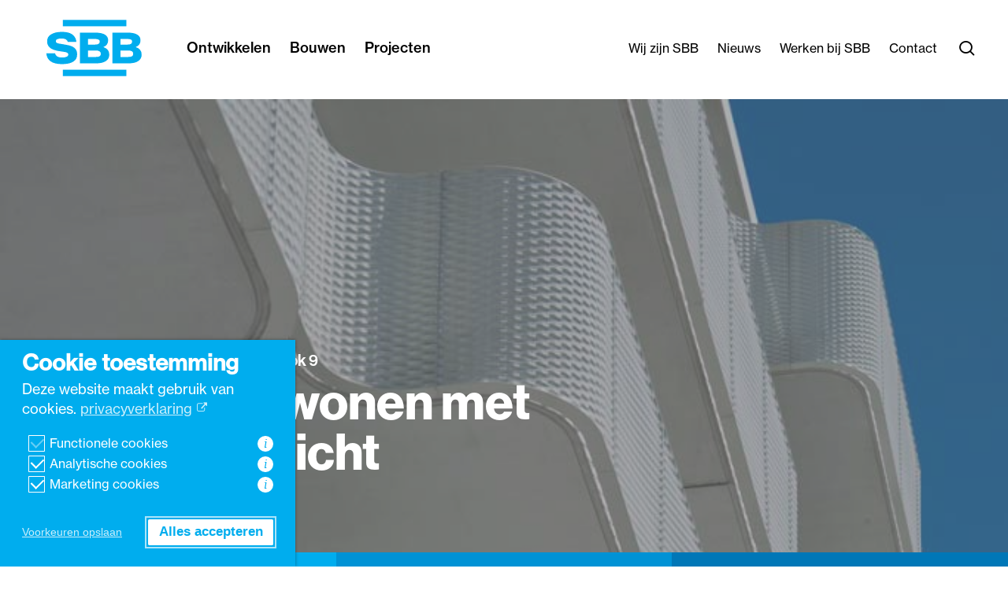

--- FILE ---
content_type: text/html; charset=UTF-8
request_url: https://www.wijzijnsbb.nl/projecten/nieuwbouw-zeeburgereiland-blok-9-amsterdam/
body_size: 24839
content:
<!doctype html>
<html lang="nl-NL" class="no-js">
<head>
	<meta charset="UTF-8">
<script type="text/javascript">
/* <![CDATA[ */
var gform;gform||(document.addEventListener("gform_main_scripts_loaded",function(){gform.scriptsLoaded=!0}),document.addEventListener("gform/theme/scripts_loaded",function(){gform.themeScriptsLoaded=!0}),window.addEventListener("DOMContentLoaded",function(){gform.domLoaded=!0}),gform={domLoaded:!1,scriptsLoaded:!1,themeScriptsLoaded:!1,isFormEditor:()=>"function"==typeof InitializeEditor,callIfLoaded:function(o){return!(!gform.domLoaded||!gform.scriptsLoaded||!gform.themeScriptsLoaded&&!gform.isFormEditor()||(gform.isFormEditor()&&console.warn("The use of gform.initializeOnLoaded() is deprecated in the form editor context and will be removed in Gravity Forms 3.1."),o(),0))},initializeOnLoaded:function(o){gform.callIfLoaded(o)||(document.addEventListener("gform_main_scripts_loaded",()=>{gform.scriptsLoaded=!0,gform.callIfLoaded(o)}),document.addEventListener("gform/theme/scripts_loaded",()=>{gform.themeScriptsLoaded=!0,gform.callIfLoaded(o)}),window.addEventListener("DOMContentLoaded",()=>{gform.domLoaded=!0,gform.callIfLoaded(o)}))},hooks:{action:{},filter:{}},addAction:function(o,r,e,t){gform.addHook("action",o,r,e,t)},addFilter:function(o,r,e,t){gform.addHook("filter",o,r,e,t)},doAction:function(o){gform.doHook("action",o,arguments)},applyFilters:function(o){return gform.doHook("filter",o,arguments)},removeAction:function(o,r){gform.removeHook("action",o,r)},removeFilter:function(o,r,e){gform.removeHook("filter",o,r,e)},addHook:function(o,r,e,t,n){null==gform.hooks[o][r]&&(gform.hooks[o][r]=[]);var d=gform.hooks[o][r];null==n&&(n=r+"_"+d.length),gform.hooks[o][r].push({tag:n,callable:e,priority:t=null==t?10:t})},doHook:function(r,o,e){var t;if(e=Array.prototype.slice.call(e,1),null!=gform.hooks[r][o]&&((o=gform.hooks[r][o]).sort(function(o,r){return o.priority-r.priority}),o.forEach(function(o){"function"!=typeof(t=o.callable)&&(t=window[t]),"action"==r?t.apply(null,e):e[0]=t.apply(null,e)})),"filter"==r)return e[0]},removeHook:function(o,r,t,n){var e;null!=gform.hooks[o][r]&&(e=(e=gform.hooks[o][r]).filter(function(o,r,e){return!!(null!=n&&n!=o.tag||null!=t&&t!=o.priority)}),gform.hooks[o][r]=e)}});
/* ]]> */
</script>

	<meta name="viewport" content="width=device-width, initial-scale=1, maximum-scale=1, user-scalable=0" /><title>Nieuwbouw Zeeburgereiland blok 9 Amsterdam - SBB</title>
				<link rel="preload" id="Sixtyseven Primo-public-css" href="https://www.wijzijnsbb.nl/wp-content/plugins/67-primo/dist/styles/cookie.css" as="style" onload="this.onload=null;this.rel='stylesheet'">
				<noscript><link rel="stylesheet" id="Sixtyseven Primo-public-css" href="https://www.wijzijnsbb.nl/wp-content/plugins/67-primo/dist/styles/cookie.css"></noscript>
				<style id='primo-cookie-critical-css'>
		.primo-cookie-compliance {
			display: none;
			opacity: 0;
			visibility: hidden;
			transition: opacity 0.3s ease, visibility 0.3s ease;
		}
		.primo-cookie-compliance.toggled {
			display: block;
			opacity: 1;
			visibility: visible;
		}
		#cookies-description {
			content-visibility: auto;
			contain-intrinsic-size: 0 1px;
		}
		</style>
<script>
    function read_cookie(k,r){return(r=RegExp('(^|; )'+encodeURIComponent(k)+'=([^;]*)').exec(document.cookie))?r[2]:null;}
</script>


<!-- Google Tag Manager -->
<script>
var primo_cookie_consent_marketing = read_cookie('primo_cookie_consent_marketing');

if (!window.primo_cookie_consent_analytics) {
  window.primo_cookie_consent_analytics = read_cookie('primo_cookie_consent_analytics');
}

window.dataLayer = window.dataLayer || [];
window.dataLayer.push({
    'cookieconsent_status' : read_cookie('cookieconsent_status'),
    'primo_cookie_consent_marketing' : primo_cookie_consent_marketing,
    'primo_cookie_consent_analytics' : window.primo_cookie_consent_analytics,
});

if( ( read_cookie('cookieconsent_status') == 'allow' && !primo_cookie_consent_marketing ) || primo_cookie_consent_marketing  == 'true') {
  window.dataLayer.push({
    'event' : 'cookie_consent_given'
  });
}

if( ( read_cookie('cookieconsent_status') == 'allow' && !window.primo_cookie_consent_analytics ) || window.primo_cookie_consent_analytics  == 'true') {
  window.dataLayer.push({
    'event' : 'cookie_consent_analytics'
  });
}

(function(w,d,s,l,i){w[l]=w[l]||[];w[l].push({'gtm.start':
new Date().getTime(),event:'gtm.js'});var f=d.getElementsByTagName(s)[0],
j=d.createElement(s),dl=l!='dataLayer'?'&l='+l:'';j.async=true;j.src=
'https://www.googletagmanager.com/gtm.js?id='+i+dl;f.parentNode.insertBefore(j,f);
})(window,document,'script','dataLayer','GTM-5K9Q855');

</script>
<!-- End Google Tag Manager -->

<!-- The SEO Framework: door Sybre Waaijer -->
<meta name="robots" content="max-snippet:-1,max-image-preview:standard,max-video-preview:-1" />
<link rel="canonical" href="https://www.wijzijnsbb.nl/projecten/nieuwbouw-zeeburgereiland-blok-9-amsterdam/" />
<meta name="description" content="Het project Zeeburgereiland Blok 9 is onderdeel van een grootschalige ontwikkeling van de gemeente Amsterdam en de Alliantie" />
<meta property="og:type" content="article" />
<meta property="og:locale" content="nl_NL" />
<meta property="og:site_name" content="SBB Ontwikkelen en Bouwen" />
<meta property="og:title" content="Nieuwbouw Zeeburgereiland blok 9 Amsterdam - SBB" />
<meta property="og:description" content="Het project Zeeburgereiland Blok 9 is onderdeel van een grootschalige ontwikkeling van de gemeente Amsterdam en de Alliantie" />
<meta property="og:url" content="https://www.wijzijnsbb.nl/projecten/nieuwbouw-zeeburgereiland-blok-9-amsterdam/" />
<meta property="og:image" content="https://www.wijzijnsbb.nl/wp-content/uploads/2021/03/Amsterdam-ZBE-BLOK9-2.jpg" />
<meta property="og:image:width" content="1024" />
<meta property="og:image:height" content="683" />
<meta property="article:published_time" content="2021-03-29T11:58:41+00:00" />
<meta property="article:modified_time" content="2022-03-22T10:12:13+00:00" />
<meta name="twitter:card" content="summary_large_image" />
<meta name="twitter:title" content="Nieuwbouw Zeeburgereiland blok 9 Amsterdam - SBB" />
<meta name="twitter:description" content="Het project Zeeburgereiland Blok 9 is onderdeel van een grootschalige ontwikkeling van de gemeente Amsterdam en de Alliantie" />
<meta name="twitter:image" content="https://www.wijzijnsbb.nl/wp-content/uploads/2021/03/Amsterdam-ZBE-BLOK9-2.jpg" />
<script type="application/ld+json">{"@context":"https://schema.org","@graph":[{"@type":"WebSite","@id":"https://www.wijzijnsbb.nl/#/schema/WebSite","url":"https://www.wijzijnsbb.nl/","name":"SBB Ontwikkelen en Bouwen","description":"Zo realiseren we al bijna 100 jaar vastgoed in de Randstad.","inLanguage":"nl-NL","potentialAction":{"@type":"SearchAction","target":{"@type":"EntryPoint","urlTemplate":"https://www.wijzijnsbb.nl/search/{search_term_string}/"},"query-input":"required name=search_term_string"},"publisher":{"@type":"Organization","@id":"https://www.wijzijnsbb.nl/#/schema/Organization","name":"SBB Ontwikkelen en Bouwen","url":"https://www.wijzijnsbb.nl/","logo":{"@type":"ImageObject","url":"https://www.wijzijnsbb.nl/wp-content/uploads/2021/02/cropped-favicon.png","contentUrl":"https://www.wijzijnsbb.nl/wp-content/uploads/2021/02/cropped-favicon.png","width":512,"height":512}}},{"@type":"WebPage","@id":"https://www.wijzijnsbb.nl/projecten/nieuwbouw-zeeburgereiland-blok-9-amsterdam/","url":"https://www.wijzijnsbb.nl/projecten/nieuwbouw-zeeburgereiland-blok-9-amsterdam/","name":"Nieuwbouw Zeeburgereiland blok 9 Amsterdam - SBB","description":"Het project Zeeburgereiland Blok 9 is onderdeel van een grootschalige ontwikkeling van de gemeente Amsterdam en de Alliantie","inLanguage":"nl-NL","isPartOf":{"@id":"https://www.wijzijnsbb.nl/#/schema/WebSite"},"breadcrumb":{"@type":"BreadcrumbList","@id":"https://www.wijzijnsbb.nl/#/schema/BreadcrumbList","itemListElement":[{"@type":"ListItem","position":1,"item":"https://www.wijzijnsbb.nl/","name":"SBB Ontwikkelen en Bouwen"},{"@type":"ListItem","position":2,"name":"Nieuwbouw Zeeburgereiland blok 9 Amsterdam - SBB"}]},"potentialAction":{"@type":"ReadAction","target":"https://www.wijzijnsbb.nl/projecten/nieuwbouw-zeeburgereiland-blok-9-amsterdam/"},"datePublished":"2021-03-29T11:58:41+00:00","dateModified":"2022-03-22T10:12:13+00:00"}]}</script>
<!-- / The SEO Framework: door Sybre Waaijer | 15.10ms meta | 10.06ms boot -->

<link rel='dns-prefetch' href='//fonts.googleapis.com' />
<link rel="alternate" title="oEmbed (JSON)" type="application/json+oembed" href="https://www.wijzijnsbb.nl/wp-json/oembed/1.0/embed?url=https%3A%2F%2Fwww.wijzijnsbb.nl%2Fprojecten%2Fnieuwbouw-zeeburgereiland-blok-9-amsterdam%2F" />
<link rel="alternate" title="oEmbed (XML)" type="text/xml+oembed" href="https://www.wijzijnsbb.nl/wp-json/oembed/1.0/embed?url=https%3A%2F%2Fwww.wijzijnsbb.nl%2Fprojecten%2Fnieuwbouw-zeeburgereiland-blok-9-amsterdam%2F&#038;format=xml" />
<style id='wp-img-auto-sizes-contain-inline-css' type='text/css'>
img:is([sizes=auto i],[sizes^="auto," i]){contain-intrinsic-size:3000px 1500px}
/*# sourceURL=wp-img-auto-sizes-contain-inline-css */
</style>
<style id='wp-emoji-styles-inline-css' type='text/css'>

	img.wp-smiley, img.emoji {
		display: inline !important;
		border: none !important;
		box-shadow: none !important;
		height: 1em !important;
		width: 1em !important;
		margin: 0 0.07em !important;
		vertical-align: -0.1em !important;
		background: none !important;
		padding: 0 !important;
	}
/*# sourceURL=wp-emoji-styles-inline-css */
</style>
<link rel='stylesheet' id='font-awesome-css' href='https://www.wijzijnsbb.nl/wp-content/themes/salient/css/font-awesome-legacy.min.css?ver=4.7.1-primo-buster-1760707181' type='text/css' media='all' />
<link rel='stylesheet' id='salient-grid-system-css' href='https://www.wijzijnsbb.nl/wp-content/themes/salient/css/build/grid-system.css?ver=17.4.1-primo-buster-1760707183' type='text/css' media='all' />
<link rel='stylesheet' id='main-styles-css' href='https://www.wijzijnsbb.nl/wp-content/themes/salient/css/build/style.css?ver=17.4.1-primo-buster-1760707184' type='text/css' media='all' />
<link rel='stylesheet' id='nectar-header-layout-left-aligned-css' href='https://www.wijzijnsbb.nl/wp-content/themes/salient/css/build/header/header-layout-menu-left-aligned.css?ver=17.4.1-primo-buster-1760707188' type='text/css' media='all' />
<link rel='stylesheet' id='nectar-single-styles-css' href='https://www.wijzijnsbb.nl/wp-content/themes/salient/css/build/single.css?ver=17.4.1-primo-buster-1760707184' type='text/css' media='all' />
<link rel='stylesheet' id='nectar-element-toggle-panels-css' href='https://www.wijzijnsbb.nl/wp-content/themes/salient/css/build/elements/element-toggles.css?ver=17.4.1-primo-buster-1760707188' type='text/css' media='all' />
<link rel='stylesheet' id='nectar-element-interactive-map-css' href='https://www.wijzijnsbb.nl/wp-content/themes/salient/css/build/elements/element-interactive-map.css?ver=17.4.1-primo-buster-1760707188' type='text/css' media='all' />
<link rel='stylesheet' id='nectar-element-clients-css' href='https://www.wijzijnsbb.nl/wp-content/themes/salient/css/build/elements/element-clients.css?ver=17.4.1-primo-buster-1760707188' type='text/css' media='all' />
<link rel='stylesheet' id='nectar-element-icon-with-text-css' href='https://www.wijzijnsbb.nl/wp-content/themes/salient/css/build/elements/element-icon-with-text.css?ver=17.4.1-primo-buster-1760707188' type='text/css' media='all' />
<link rel='stylesheet' id='nectar_default_font_open_sans-css' href='https://fonts.googleapis.com/css?family=Open+Sans%3A300%2C400%2C600%2C700&#038;subset=latin%2Clatin-ext' type='text/css' media='all' />
<link rel='stylesheet' id='responsive-css' href='https://www.wijzijnsbb.nl/wp-content/themes/salient/css/build/responsive.css?ver=17.4.1-primo-buster-1760707184' type='text/css' media='all' />
<link rel='stylesheet' id='nectar-flickity-css' href='https://www.wijzijnsbb.nl/wp-content/themes/salient/css/build/plugins/flickity.css?ver=17.4.1-primo-buster-1760707189' type='text/css' media='all' />
<link rel='stylesheet' id='skin-material-css' href='https://www.wijzijnsbb.nl/wp-content/themes/salient/css/build/skin-material.css?ver=17.4.1-primo-buster-1760707184' type='text/css' media='all' />
<link rel='stylesheet' id='salient-wp-menu-dynamic-css' href='https://www.wijzijnsbb.nl/wp-content/uploads/salient/menu-dynamic.css?ver=19085-primo-buster-1768558798' type='text/css' media='all' />
<link rel='stylesheet' id='js_composer_front-css' href='https://www.wijzijnsbb.nl/wp-content/themes/salient/css/build/plugins/js_composer.css?ver=17.4.1-primo-buster-1760707189' type='text/css' media='all' />
<link rel='stylesheet' id='dynamic-css-css' href='https://www.wijzijnsbb.nl/wp-content/themes/salient/css/salient-dynamic-styles.css?ver=56641-primo-buster-1760707182' type='text/css' media='all' />
<style id='dynamic-css-inline-css' type='text/css'>
@media only screen and (min-width:1000px){body #ajax-content-wrap.no-scroll{min-height:calc(100vh - 122px);height:calc(100vh - 122px)!important;}}@media only screen and (min-width:1000px){#page-header-wrap.fullscreen-header,#page-header-wrap.fullscreen-header #page-header-bg,html:not(.nectar-box-roll-loaded) .nectar-box-roll > #page-header-bg.fullscreen-header,.nectar_fullscreen_zoom_recent_projects,#nectar_fullscreen_rows:not(.afterLoaded) > div{height:calc(100vh - 121px);}.wpb_row.vc_row-o-full-height.top-level,.wpb_row.vc_row-o-full-height.top-level > .col.span_12{min-height:calc(100vh - 121px);}html:not(.nectar-box-roll-loaded) .nectar-box-roll > #page-header-bg.fullscreen-header{top:122px;}.nectar-slider-wrap[data-fullscreen="true"]:not(.loaded),.nectar-slider-wrap[data-fullscreen="true"]:not(.loaded) .swiper-container{height:calc(100vh - 120px)!important;}.admin-bar .nectar-slider-wrap[data-fullscreen="true"]:not(.loaded),.admin-bar .nectar-slider-wrap[data-fullscreen="true"]:not(.loaded) .swiper-container{height:calc(100vh - 120px - 32px)!important;}}.admin-bar[class*="page-template-template-no-header"] .wpb_row.vc_row-o-full-height.top-level,.admin-bar[class*="page-template-template-no-header"] .wpb_row.vc_row-o-full-height.top-level > .col.span_12{min-height:calc(100vh - 32px);}body[class*="page-template-template-no-header"] .wpb_row.vc_row-o-full-height.top-level,body[class*="page-template-template-no-header"] .wpb_row.vc_row-o-full-height.top-level > .col.span_12{min-height:100vh;}@media only screen and (max-width:999px){.using-mobile-browser #nectar_fullscreen_rows:not(.afterLoaded):not([data-mobile-disable="on"]) > div{height:calc(100vh - 156px);}.using-mobile-browser .wpb_row.vc_row-o-full-height.top-level,.using-mobile-browser .wpb_row.vc_row-o-full-height.top-level > .col.span_12,[data-permanent-transparent="1"].using-mobile-browser .wpb_row.vc_row-o-full-height.top-level,[data-permanent-transparent="1"].using-mobile-browser .wpb_row.vc_row-o-full-height.top-level > .col.span_12{min-height:calc(100vh - 156px);}html:not(.nectar-box-roll-loaded) .nectar-box-roll > #page-header-bg.fullscreen-header,.nectar_fullscreen_zoom_recent_projects,.nectar-slider-wrap[data-fullscreen="true"]:not(.loaded),.nectar-slider-wrap[data-fullscreen="true"]:not(.loaded) .swiper-container,#nectar_fullscreen_rows:not(.afterLoaded):not([data-mobile-disable="on"]) > div{height:calc(100vh - 103px);}.wpb_row.vc_row-o-full-height.top-level,.wpb_row.vc_row-o-full-height.top-level > .col.span_12{min-height:calc(100vh - 103px);}body[data-transparent-header="false"] #ajax-content-wrap.no-scroll{min-height:calc(100vh - 103px);height:calc(100vh - 103px);}}.col.padding-3-percent > .vc_column-inner,.col.padding-3-percent > .n-sticky > .vc_column-inner{padding:calc(600px * 0.03);}@media only screen and (max-width:690px){.col.padding-3-percent > .vc_column-inner,.col.padding-3-percent > .n-sticky > .vc_column-inner{padding:calc(100vw * 0.03);}}@media only screen and (min-width:1000px){.col.padding-3-percent > .vc_column-inner,.col.padding-3-percent > .n-sticky > .vc_column-inner{padding:calc((100vw - 180px) * 0.03);}.column_container:not(.vc_col-sm-12) .col.padding-3-percent > .vc_column-inner{padding:calc((100vw - 180px) * 0.015);}}@media only screen and (min-width:1425px){.col.padding-3-percent > .vc_column-inner{padding:calc(1245px * 0.03);}.column_container:not(.vc_col-sm-12) .col.padding-3-percent > .vc_column-inner{padding:calc(1245px * 0.015);}}.full-width-content .col.padding-3-percent > .vc_column-inner{padding:calc(100vw * 0.03);}@media only screen and (max-width:999px){.full-width-content .col.padding-3-percent > .vc_column-inner{padding:calc(100vw * 0.03);}}@media only screen and (min-width:1000px){.full-width-content .column_container:not(.vc_col-sm-12) .col.padding-3-percent > .vc_column-inner{padding:calc(100vw * 0.015);}}body .container-wrap .wpb_row[data-column-margin="5px"]:not(.full-width-section):not(.full-width-content){margin-bottom:5px;}body .container-wrap .vc_row-fluid[data-column-margin="5px"] > .span_12,html body .vc_row-fluid[data-column-margin="5px"] > .span_12,body .container-wrap .vc_row-fluid[data-column-margin="5px"] .full-page-inner > .container > .span_12,body .container-wrap .vc_row-fluid[data-column-margin="5px"] .full-page-inner > .span_12{margin-left:-2.5px;margin-right:-2.5px;}body .container-wrap .vc_row-fluid[data-column-margin="5px"] .wpb_column:not(.child_column),body .container-wrap .inner_row[data-column-margin="5px"] .child_column,html body .vc_row-fluid[data-column-margin="5px"] .wpb_column:not(.child_column),html body .inner_row[data-column-margin="5px"] .child_column{padding-left:2.5px;padding-right:2.5px;}.container-wrap .vc_row-fluid[data-column-margin="5px"].full-width-content > .span_12,html body .vc_row-fluid[data-column-margin="5px"].full-width-content > .span_12,.container-wrap .vc_row-fluid[data-column-margin="5px"].full-width-content .full-page-inner > .span_12{margin-left:0;margin-right:0;padding-left:2.5px;padding-right:2.5px;}.single-portfolio #full_width_portfolio .vc_row-fluid[data-column-margin="5px"].full-width-content > .span_12{padding-right:2.5px;}@media only screen and (max-width:999px) and (min-width:691px){.vc_row-fluid[data-column-margin="5px"] > .span_12 > .one-fourths:not([class*="vc_col-xs-"]),.vc_row-fluid .vc_row-fluid.inner_row[data-column-margin="5px"] > .span_12 > .one-fourths:not([class*="vc_col-xs-"]){margin-bottom:5px;}}@media only screen and (max-width:999px){.vc_row-fluid[data-column-margin="5px"] .wpb_column:not([class*="vc_col-xs-"]):not(.child_column):not(:last-child),.inner_row[data-column-margin="5px"] .child_column:not([class*="vc_col-xs-"]):not(:last-child){margin-bottom:5px;}}@media only screen and (max-width :999px){body .img-with-aniamtion-wrap[data-max-width-mobile="200%"] .inner{width:200%;}}@media only screen and (max-width:999px){body .vc_row-fluid:not(.full-width-content) > .span_12 .vc_col-sm-2:not(:last-child):not([class*="vc_col-xs-"]){margin-bottom:25px;}}@media only screen and (min-width :691px) and (max-width :999px){body .vc_col-sm-2{width:31.2%;margin-left:3.1%;}body .full-width-content .vc_col-sm-2{width:33.3%;margin-left:0;}.vc_row-fluid .vc_col-sm-2[class*="vc_col-sm-"]:first-child:not([class*="offset"]),.vc_row-fluid .vc_col-sm-2[class*="vc_col-sm-"]:nth-child(3n+4):not([class*="offset"]){margin-left:0;}}@media only screen and (max-width :690px){body .vc_row-fluid .vc_col-sm-2:not([class*="vc_col-xs"]),body .vc_row-fluid.full-width-content .vc_col-sm-2:not([class*="vc_col-xs"]){width:50%;}.vc_row-fluid .vc_col-sm-2[class*="vc_col-sm-"]:first-child:not([class*="offset"]),.vc_row-fluid .vc_col-sm-2[class*="vc_col-sm-"]:nth-child(2n+3):not([class*="offset"]){margin-left:0;}}@media only screen and (max-width:690px){.img-with-aniamtion-wrap.margin_right_phone_0px{margin-right:0!important;}}@media only screen and (max-width:690px){body .wpb_row .wpb_column.child_column.padding-18-percent_phone > .vc_column-inner,body .wpb_row .wpb_column.child_column.padding-18-percent_phone > .n-sticky > .vc_column-inner{padding:calc(690px * 0.18);}}.screen-reader-text,.nectar-skip-to-content:not(:focus){border:0;clip:rect(1px,1px,1px,1px);clip-path:inset(50%);height:1px;margin:-1px;overflow:hidden;padding:0;position:absolute!important;width:1px;word-wrap:normal!important;}.row .col img:not([srcset]){width:auto;}.row .col img.img-with-animation.nectar-lazy:not([srcset]){width:100%;}
.sbb-vacancies .sbb-vacancy .text h2 {
    margin: 0!important;}
/*# sourceURL=dynamic-css-inline-css */
</style>
<link rel='stylesheet' id='salient-child-style-css' href='https://www.wijzijnsbb.nl/wp-content/themes/smitsbouwbedrijf/style.css?ver=17.4.1-primo-buster-1760707181' type='text/css' media='all' />
<link rel='stylesheet' id='sbb/style-css' href='https://www.wijzijnsbb.nl/wp-content/themes/smitsbouwbedrijf/dist/styles/main.css?ver=-primo-buster-1760707187' type='text/css' media='all' />
<script type="text/javascript" src="https://www.wijzijnsbb.nl/wp-includes/js/jquery/jquery.min.js?ver=3.7.1" id="jquery-core-js"></script>
<script type="text/javascript" src="https://www.wijzijnsbb.nl/wp-includes/js/jquery/jquery-migrate.min.js?ver=3.4.1" id="jquery-migrate-js"></script>
<script type="text/javascript" src="https://www.wijzijnsbb.nl/wp-content/themes/smitsbouwbedrijf/dist/scripts/main.js?ver=-primo-buster-1760707187" id="sbb/script-js"></script>
<script></script><link rel="https://api.w.org/" href="https://www.wijzijnsbb.nl/wp-json/" /><link rel="EditURI" type="application/rsd+xml" title="RSD" href="https://www.wijzijnsbb.nl/xmlrpc.php?rsd" />
    <script src="https://use.typekit.net/sxt8boq.js"></script>
    <script>try{Typekit.load({ async: true });}catch(e){}</script>
    <script type="text/javascript"> var root = document.getElementsByTagName( "html" )[0]; root.setAttribute( "class", "js" ); </script><meta name="facebook-domain-verification" content="8noqnph7pv4oodqngor9ahl5rr8f61" /><meta name="generator" content="Powered by Slider Revolution 6.7.38 - responsive, Mobile-Friendly Slider Plugin for WordPress with comfortable drag and drop interface." />
<link rel="icon" href="https://www.wijzijnsbb.nl/wp-content/uploads/2021/02/cropped-favicon-32x32.png" sizes="32x32" />
<link rel="icon" href="https://www.wijzijnsbb.nl/wp-content/uploads/2021/02/cropped-favicon-192x192.png" sizes="192x192" />
<link rel="apple-touch-icon" href="https://www.wijzijnsbb.nl/wp-content/uploads/2021/02/cropped-favicon-180x180.png" />
<meta name="msapplication-TileImage" content="https://www.wijzijnsbb.nl/wp-content/uploads/2021/02/cropped-favicon-270x270.png" />
<script>function setREVStartSize(e){
			//window.requestAnimationFrame(function() {
				window.RSIW = window.RSIW===undefined ? window.innerWidth : window.RSIW;
				window.RSIH = window.RSIH===undefined ? window.innerHeight : window.RSIH;
				try {
					var pw = document.getElementById(e.c).parentNode.offsetWidth,
						newh;
					pw = pw===0 || isNaN(pw) || (e.l=="fullwidth" || e.layout=="fullwidth") ? window.RSIW : pw;
					e.tabw = e.tabw===undefined ? 0 : parseInt(e.tabw);
					e.thumbw = e.thumbw===undefined ? 0 : parseInt(e.thumbw);
					e.tabh = e.tabh===undefined ? 0 : parseInt(e.tabh);
					e.thumbh = e.thumbh===undefined ? 0 : parseInt(e.thumbh);
					e.tabhide = e.tabhide===undefined ? 0 : parseInt(e.tabhide);
					e.thumbhide = e.thumbhide===undefined ? 0 : parseInt(e.thumbhide);
					e.mh = e.mh===undefined || e.mh=="" || e.mh==="auto" ? 0 : parseInt(e.mh,0);
					if(e.layout==="fullscreen" || e.l==="fullscreen")
						newh = Math.max(e.mh,window.RSIH);
					else{
						e.gw = Array.isArray(e.gw) ? e.gw : [e.gw];
						for (var i in e.rl) if (e.gw[i]===undefined || e.gw[i]===0) e.gw[i] = e.gw[i-1];
						e.gh = e.el===undefined || e.el==="" || (Array.isArray(e.el) && e.el.length==0)? e.gh : e.el;
						e.gh = Array.isArray(e.gh) ? e.gh : [e.gh];
						for (var i in e.rl) if (e.gh[i]===undefined || e.gh[i]===0) e.gh[i] = e.gh[i-1];
											
						var nl = new Array(e.rl.length),
							ix = 0,
							sl;
						e.tabw = e.tabhide>=pw ? 0 : e.tabw;
						e.thumbw = e.thumbhide>=pw ? 0 : e.thumbw;
						e.tabh = e.tabhide>=pw ? 0 : e.tabh;
						e.thumbh = e.thumbhide>=pw ? 0 : e.thumbh;
						for (var i in e.rl) nl[i] = e.rl[i]<window.RSIW ? 0 : e.rl[i];
						sl = nl[0];
						for (var i in nl) if (sl>nl[i] && nl[i]>0) { sl = nl[i]; ix=i;}
						var m = pw>(e.gw[ix]+e.tabw+e.thumbw) ? 1 : (pw-(e.tabw+e.thumbw)) / (e.gw[ix]);
						newh =  (e.gh[ix] * m) + (e.tabh + e.thumbh);
					}
					var el = document.getElementById(e.c);
					if (el!==null && el) el.style.height = newh+"px";
					el = document.getElementById(e.c+"_wrapper");
					if (el!==null && el) {
						el.style.height = newh+"px";
						el.style.display = "block";
					}
				} catch(e){
					console.log("Failure at Presize of Slider:" + e)
				}
			//});
		  };</script>
<style type="text/css" data-type="vc_shortcodes-custom-css">.vc_custom_1613568999874{margin-bottom: 2rem !important;}.vc_custom_1647943929737{padding-bottom: 2rem !important;}.vc_custom_1617019232690{margin-top: 16px !important;}</style><noscript><style> .wpb_animate_when_almost_visible { opacity: 1; }</style></noscript><style id='global-styles-inline-css' type='text/css'>
:root{--wp--preset--aspect-ratio--square: 1;--wp--preset--aspect-ratio--4-3: 4/3;--wp--preset--aspect-ratio--3-4: 3/4;--wp--preset--aspect-ratio--3-2: 3/2;--wp--preset--aspect-ratio--2-3: 2/3;--wp--preset--aspect-ratio--16-9: 16/9;--wp--preset--aspect-ratio--9-16: 9/16;--wp--preset--color--black: #000000;--wp--preset--color--cyan-bluish-gray: #abb8c3;--wp--preset--color--white: #ffffff;--wp--preset--color--pale-pink: #f78da7;--wp--preset--color--vivid-red: #cf2e2e;--wp--preset--color--luminous-vivid-orange: #ff6900;--wp--preset--color--luminous-vivid-amber: #fcb900;--wp--preset--color--light-green-cyan: #7bdcb5;--wp--preset--color--vivid-green-cyan: #00d084;--wp--preset--color--pale-cyan-blue: #8ed1fc;--wp--preset--color--vivid-cyan-blue: #0693e3;--wp--preset--color--vivid-purple: #9b51e0;--wp--preset--gradient--vivid-cyan-blue-to-vivid-purple: linear-gradient(135deg,rgb(6,147,227) 0%,rgb(155,81,224) 100%);--wp--preset--gradient--light-green-cyan-to-vivid-green-cyan: linear-gradient(135deg,rgb(122,220,180) 0%,rgb(0,208,130) 100%);--wp--preset--gradient--luminous-vivid-amber-to-luminous-vivid-orange: linear-gradient(135deg,rgb(252,185,0) 0%,rgb(255,105,0) 100%);--wp--preset--gradient--luminous-vivid-orange-to-vivid-red: linear-gradient(135deg,rgb(255,105,0) 0%,rgb(207,46,46) 100%);--wp--preset--gradient--very-light-gray-to-cyan-bluish-gray: linear-gradient(135deg,rgb(238,238,238) 0%,rgb(169,184,195) 100%);--wp--preset--gradient--cool-to-warm-spectrum: linear-gradient(135deg,rgb(74,234,220) 0%,rgb(151,120,209) 20%,rgb(207,42,186) 40%,rgb(238,44,130) 60%,rgb(251,105,98) 80%,rgb(254,248,76) 100%);--wp--preset--gradient--blush-light-purple: linear-gradient(135deg,rgb(255,206,236) 0%,rgb(152,150,240) 100%);--wp--preset--gradient--blush-bordeaux: linear-gradient(135deg,rgb(254,205,165) 0%,rgb(254,45,45) 50%,rgb(107,0,62) 100%);--wp--preset--gradient--luminous-dusk: linear-gradient(135deg,rgb(255,203,112) 0%,rgb(199,81,192) 50%,rgb(65,88,208) 100%);--wp--preset--gradient--pale-ocean: linear-gradient(135deg,rgb(255,245,203) 0%,rgb(182,227,212) 50%,rgb(51,167,181) 100%);--wp--preset--gradient--electric-grass: linear-gradient(135deg,rgb(202,248,128) 0%,rgb(113,206,126) 100%);--wp--preset--gradient--midnight: linear-gradient(135deg,rgb(2,3,129) 0%,rgb(40,116,252) 100%);--wp--preset--font-size--small: 13px;--wp--preset--font-size--medium: 20px;--wp--preset--font-size--large: 36px;--wp--preset--font-size--x-large: 42px;--wp--preset--spacing--20: 0.44rem;--wp--preset--spacing--30: 0.67rem;--wp--preset--spacing--40: 1rem;--wp--preset--spacing--50: 1.5rem;--wp--preset--spacing--60: 2.25rem;--wp--preset--spacing--70: 3.38rem;--wp--preset--spacing--80: 5.06rem;--wp--preset--shadow--natural: 6px 6px 9px rgba(0, 0, 0, 0.2);--wp--preset--shadow--deep: 12px 12px 50px rgba(0, 0, 0, 0.4);--wp--preset--shadow--sharp: 6px 6px 0px rgba(0, 0, 0, 0.2);--wp--preset--shadow--outlined: 6px 6px 0px -3px rgb(255, 255, 255), 6px 6px rgb(0, 0, 0);--wp--preset--shadow--crisp: 6px 6px 0px rgb(0, 0, 0);}:root { --wp--style--global--content-size: 1300px;--wp--style--global--wide-size: 1300px; }:where(body) { margin: 0; }.wp-site-blocks > .alignleft { float: left; margin-right: 2em; }.wp-site-blocks > .alignright { float: right; margin-left: 2em; }.wp-site-blocks > .aligncenter { justify-content: center; margin-left: auto; margin-right: auto; }:where(.is-layout-flex){gap: 0.5em;}:where(.is-layout-grid){gap: 0.5em;}.is-layout-flow > .alignleft{float: left;margin-inline-start: 0;margin-inline-end: 2em;}.is-layout-flow > .alignright{float: right;margin-inline-start: 2em;margin-inline-end: 0;}.is-layout-flow > .aligncenter{margin-left: auto !important;margin-right: auto !important;}.is-layout-constrained > .alignleft{float: left;margin-inline-start: 0;margin-inline-end: 2em;}.is-layout-constrained > .alignright{float: right;margin-inline-start: 2em;margin-inline-end: 0;}.is-layout-constrained > .aligncenter{margin-left: auto !important;margin-right: auto !important;}.is-layout-constrained > :where(:not(.alignleft):not(.alignright):not(.alignfull)){max-width: var(--wp--style--global--content-size);margin-left: auto !important;margin-right: auto !important;}.is-layout-constrained > .alignwide{max-width: var(--wp--style--global--wide-size);}body .is-layout-flex{display: flex;}.is-layout-flex{flex-wrap: wrap;align-items: center;}.is-layout-flex > :is(*, div){margin: 0;}body .is-layout-grid{display: grid;}.is-layout-grid > :is(*, div){margin: 0;}body{padding-top: 0px;padding-right: 0px;padding-bottom: 0px;padding-left: 0px;}:root :where(.wp-element-button, .wp-block-button__link){background-color: #32373c;border-width: 0;color: #fff;font-family: inherit;font-size: inherit;font-style: inherit;font-weight: inherit;letter-spacing: inherit;line-height: inherit;padding-top: calc(0.667em + 2px);padding-right: calc(1.333em + 2px);padding-bottom: calc(0.667em + 2px);padding-left: calc(1.333em + 2px);text-decoration: none;text-transform: inherit;}.has-black-color{color: var(--wp--preset--color--black) !important;}.has-cyan-bluish-gray-color{color: var(--wp--preset--color--cyan-bluish-gray) !important;}.has-white-color{color: var(--wp--preset--color--white) !important;}.has-pale-pink-color{color: var(--wp--preset--color--pale-pink) !important;}.has-vivid-red-color{color: var(--wp--preset--color--vivid-red) !important;}.has-luminous-vivid-orange-color{color: var(--wp--preset--color--luminous-vivid-orange) !important;}.has-luminous-vivid-amber-color{color: var(--wp--preset--color--luminous-vivid-amber) !important;}.has-light-green-cyan-color{color: var(--wp--preset--color--light-green-cyan) !important;}.has-vivid-green-cyan-color{color: var(--wp--preset--color--vivid-green-cyan) !important;}.has-pale-cyan-blue-color{color: var(--wp--preset--color--pale-cyan-blue) !important;}.has-vivid-cyan-blue-color{color: var(--wp--preset--color--vivid-cyan-blue) !important;}.has-vivid-purple-color{color: var(--wp--preset--color--vivid-purple) !important;}.has-black-background-color{background-color: var(--wp--preset--color--black) !important;}.has-cyan-bluish-gray-background-color{background-color: var(--wp--preset--color--cyan-bluish-gray) !important;}.has-white-background-color{background-color: var(--wp--preset--color--white) !important;}.has-pale-pink-background-color{background-color: var(--wp--preset--color--pale-pink) !important;}.has-vivid-red-background-color{background-color: var(--wp--preset--color--vivid-red) !important;}.has-luminous-vivid-orange-background-color{background-color: var(--wp--preset--color--luminous-vivid-orange) !important;}.has-luminous-vivid-amber-background-color{background-color: var(--wp--preset--color--luminous-vivid-amber) !important;}.has-light-green-cyan-background-color{background-color: var(--wp--preset--color--light-green-cyan) !important;}.has-vivid-green-cyan-background-color{background-color: var(--wp--preset--color--vivid-green-cyan) !important;}.has-pale-cyan-blue-background-color{background-color: var(--wp--preset--color--pale-cyan-blue) !important;}.has-vivid-cyan-blue-background-color{background-color: var(--wp--preset--color--vivid-cyan-blue) !important;}.has-vivid-purple-background-color{background-color: var(--wp--preset--color--vivid-purple) !important;}.has-black-border-color{border-color: var(--wp--preset--color--black) !important;}.has-cyan-bluish-gray-border-color{border-color: var(--wp--preset--color--cyan-bluish-gray) !important;}.has-white-border-color{border-color: var(--wp--preset--color--white) !important;}.has-pale-pink-border-color{border-color: var(--wp--preset--color--pale-pink) !important;}.has-vivid-red-border-color{border-color: var(--wp--preset--color--vivid-red) !important;}.has-luminous-vivid-orange-border-color{border-color: var(--wp--preset--color--luminous-vivid-orange) !important;}.has-luminous-vivid-amber-border-color{border-color: var(--wp--preset--color--luminous-vivid-amber) !important;}.has-light-green-cyan-border-color{border-color: var(--wp--preset--color--light-green-cyan) !important;}.has-vivid-green-cyan-border-color{border-color: var(--wp--preset--color--vivid-green-cyan) !important;}.has-pale-cyan-blue-border-color{border-color: var(--wp--preset--color--pale-cyan-blue) !important;}.has-vivid-cyan-blue-border-color{border-color: var(--wp--preset--color--vivid-cyan-blue) !important;}.has-vivid-purple-border-color{border-color: var(--wp--preset--color--vivid-purple) !important;}.has-vivid-cyan-blue-to-vivid-purple-gradient-background{background: var(--wp--preset--gradient--vivid-cyan-blue-to-vivid-purple) !important;}.has-light-green-cyan-to-vivid-green-cyan-gradient-background{background: var(--wp--preset--gradient--light-green-cyan-to-vivid-green-cyan) !important;}.has-luminous-vivid-amber-to-luminous-vivid-orange-gradient-background{background: var(--wp--preset--gradient--luminous-vivid-amber-to-luminous-vivid-orange) !important;}.has-luminous-vivid-orange-to-vivid-red-gradient-background{background: var(--wp--preset--gradient--luminous-vivid-orange-to-vivid-red) !important;}.has-very-light-gray-to-cyan-bluish-gray-gradient-background{background: var(--wp--preset--gradient--very-light-gray-to-cyan-bluish-gray) !important;}.has-cool-to-warm-spectrum-gradient-background{background: var(--wp--preset--gradient--cool-to-warm-spectrum) !important;}.has-blush-light-purple-gradient-background{background: var(--wp--preset--gradient--blush-light-purple) !important;}.has-blush-bordeaux-gradient-background{background: var(--wp--preset--gradient--blush-bordeaux) !important;}.has-luminous-dusk-gradient-background{background: var(--wp--preset--gradient--luminous-dusk) !important;}.has-pale-ocean-gradient-background{background: var(--wp--preset--gradient--pale-ocean) !important;}.has-electric-grass-gradient-background{background: var(--wp--preset--gradient--electric-grass) !important;}.has-midnight-gradient-background{background: var(--wp--preset--gradient--midnight) !important;}.has-small-font-size{font-size: var(--wp--preset--font-size--small) !important;}.has-medium-font-size{font-size: var(--wp--preset--font-size--medium) !important;}.has-large-font-size{font-size: var(--wp--preset--font-size--large) !important;}.has-x-large-font-size{font-size: var(--wp--preset--font-size--x-large) !important;}
/*# sourceURL=global-styles-inline-css */
</style>
<link rel='stylesheet' id='gforms_reset_css-css' href='https://www.wijzijnsbb.nl/wp-content/plugins/gravityforms/legacy/css/formreset.min.css?ver=2.9.25-primo-buster-1767923374' type='text/css' media='all' />
<link rel='stylesheet' id='gforms_formsmain_css-css' href='https://www.wijzijnsbb.nl/wp-content/plugins/gravityforms/legacy/css/formsmain.min.css?ver=2.9.25-primo-buster-1767923374' type='text/css' media='all' />
<link rel='stylesheet' id='gforms_ready_class_css-css' href='https://www.wijzijnsbb.nl/wp-content/plugins/gravityforms/legacy/css/readyclass.min.css?ver=2.9.25-primo-buster-1767923374' type='text/css' media='all' />
<link rel='stylesheet' id='gforms_browsers_css-css' href='https://www.wijzijnsbb.nl/wp-content/plugins/gravityforms/legacy/css/browsers.min.css?ver=2.9.25-primo-buster-1767923374' type='text/css' media='all' />
<link data-pagespeed-no-defer data-nowprocket data-wpacu-skip data-no-optimize data-noptimize rel='stylesheet' id='main-styles-non-critical-css' href='https://www.wijzijnsbb.nl/wp-content/themes/salient/css/build/style-non-critical.css?ver=17.4.1-primo-buster-1760707184' type='text/css' media='all' />
<link data-pagespeed-no-defer data-nowprocket data-wpacu-skip data-no-optimize data-noptimize rel='stylesheet' id='fancyBox-css' href='https://www.wijzijnsbb.nl/wp-content/themes/salient/css/build/plugins/jquery.fancybox.css?ver=3.3.1-primo-buster-1760707189' type='text/css' media='all' />
<link data-pagespeed-no-defer data-nowprocket data-wpacu-skip data-no-optimize data-noptimize rel='stylesheet' id='nectar-ocm-core-css' href='https://www.wijzijnsbb.nl/wp-content/themes/salient/css/build/off-canvas/core.css?ver=17.4.1-primo-buster-1760707189' type='text/css' media='all' />
<link data-pagespeed-no-defer data-nowprocket data-wpacu-skip data-no-optimize data-noptimize rel='stylesheet' id='nectar-ocm-slide-out-right-material-css' href='https://www.wijzijnsbb.nl/wp-content/themes/salient/css/build/off-canvas/slide-out-right-material.css?ver=17.4.1-primo-buster-1760707189' type='text/css' media='all' />
<link data-pagespeed-no-defer data-nowprocket data-wpacu-skip data-no-optimize data-noptimize rel='stylesheet' id='nectar-ocm-slide-out-right-hover-css' href='https://www.wijzijnsbb.nl/wp-content/themes/salient/css/build/off-canvas/slide-out-right-hover.css?ver=17.4.1-primo-buster-1760707189' type='text/css' media='all' />
<link rel='stylesheet' id='rs-plugin-settings-css' href='//www.wijzijnsbb.nl/wp-content/plugins/revslider/sr6/assets/css/rs6.css?ver=6.7.38' type='text/css' media='all' />
<style id='rs-plugin-settings-inline-css' type='text/css'>
#rs-demo-id {}
/*# sourceURL=rs-plugin-settings-inline-css */
</style>
</head><body class="wp-singular projects-template-default single single-projects postid-1013 wp-theme-salient wp-child-theme-smitsbouwbedrijf material wpb-js-composer js-comp-ver-8.4.2 vc_responsive" data-footer-reveal="false" data-footer-reveal-shadow="none" data-header-format="menu-left-aligned" data-body-border="off" data-boxed-style="" data-header-breakpoint="1000" data-dropdown-style="minimal" data-cae="easeOutCubic" data-cad="750" data-megamenu-width="contained" data-aie="none" data-ls="fancybox" data-apte="standard" data-hhun="0" data-fancy-form-rcs="default" data-form-style="default" data-form-submit="regular" data-is="minimal" data-button-style="default" data-user-account-button="false" data-flex-cols="true" data-col-gap="default" data-header-inherit-rc="false" data-header-search="true" data-animated-anchors="true" data-ajax-transitions="false" data-full-width-header="true" data-slide-out-widget-area="true" data-slide-out-widget-area-style="slide-out-from-right" data-user-set-ocm="off" data-loading-animation="none" data-bg-header="false" data-responsive="1" data-ext-responsive="true" data-ext-padding="90" data-header-resize="0" data-header-color="custom" data-transparent-header="false" data-cart="false" data-remove-m-parallax="" data-remove-m-video-bgs="" data-m-animate="0" data-force-header-trans-color="light" data-smooth-scrolling="0" data-permanent-transparent="false" >
	
	<script type="text/javascript">
	 (function(window, document) {

		document.documentElement.classList.remove("no-js");

		if(navigator.userAgent.match(/(Android|iPod|iPhone|iPad|BlackBerry|IEMobile|Opera Mini)/)) {
			document.body.className += " using-mobile-browser mobile ";
		}
		if(navigator.userAgent.match(/Mac/) && navigator.maxTouchPoints && navigator.maxTouchPoints > 2) {
			document.body.className += " using-ios-device ";
		}

		if( !("ontouchstart" in window) ) {

			var body = document.querySelector("body");
			var winW = window.innerWidth;
			var bodyW = body.clientWidth;

			if (winW > bodyW + 4) {
				body.setAttribute("style", "--scroll-bar-w: " + (winW - bodyW - 4) + "px");
			} else {
				body.setAttribute("style", "--scroll-bar-w: 0px");
			}
		}

	 })(window, document);
   </script><a href="#ajax-content-wrap" class="nectar-skip-to-content">Skip to main content</a><div class="ocm-effect-wrap"><div class="ocm-effect-wrap-inner">	
	<div id="header-space"  data-header-mobile-fixed='1'></div> 
	
		<div id="header-outer" data-has-menu="true" data-has-buttons="yes" data-header-button_style="default" data-using-pr-menu="true" data-mobile-fixed="1" data-ptnm="false" data-lhe="default" data-user-set-bg="#ffffff" data-format="menu-left-aligned" data-permanent-transparent="false" data-megamenu-rt="0" data-remove-fixed="0" data-header-resize="0" data-cart="false" data-transparency-option="0" data-box-shadow="none" data-shrink-num="6" data-using-secondary="0" data-using-logo="1" data-logo-height="120" data-m-logo-height="80" data-padding="1" data-full-width="true" data-condense="false" >
		
<div id="search-outer" class="nectar">
	<div id="search">
		<div class="container">
			 <div id="search-box">
				 <div class="inner-wrap">
					 <div class="col span_12">
						  <form role="search" action="https://www.wijzijnsbb.nl/" method="GET">
														 <input type="text" name="s"  value="" aria-label="Zoeken" placeholder="Zoeken" />
							 
						<span>Druk op enter om te zoeken of ESC om te sluiten</span>
						<button aria-label="Zoeken" class="search-box__button" type="submit">Zoeken</button>						</form>
					</div><!--/span_12-->
				</div><!--/inner-wrap-->
			 </div><!--/search-box-->
			 <div id="close"><a href="#" role="button"><span class="screen-reader-text">Close Search</span>
				<span class="close-wrap"> <span class="close-line close-line1" role="presentation"></span> <span class="close-line close-line2" role="presentation"></span> </span>				 </a></div>
		 </div><!--/container-->
	</div><!--/search-->
</div><!--/search-outer-->

<header id="top" role="banner" aria-label="Main Menu">
	<div class="container">
		<div class="row">
			<div class="col span_3">
								<a id="logo" href="https://www.wijzijnsbb.nl" data-supplied-ml-starting-dark="false" data-supplied-ml-starting="false" data-supplied-ml="false" >
					<img class="stnd skip-lazy default-logo dark-version" width="159.743" height="120" alt="SBB Ontwikkelen en Bouwen" src="https://www.wijzijnsbb.nl/wp-content/uploads/2021/02/SBB_Logo_RGB.svg" srcset="https://www.wijzijnsbb.nl/wp-content/uploads/2021/02/SBB_Logo_RGB.svg 1x, https://www.wijzijnsbb.nl/wp-content/uploads/2021/02/SBB_Logo_RGB.svg 2x" />				</a>
							</div><!--/span_3-->

			<div class="col span_9 col_last">
									<div class="nectar-mobile-only mobile-header"><div class="inner"></div></div>
									<a class="mobile-search" href="#searchbox"><span class="nectar-icon icon-salient-search" aria-hidden="true"></span><span class="screen-reader-text">search</span></a>
														<div class="slide-out-widget-area-toggle mobile-icon slide-out-from-right" data-custom-color="false" data-icon-animation="simple-transform">
						<div> <a href="#slide-out-widget-area" role="button" aria-label="Navigation Menu" aria-expanded="false" class="closed">
							<span class="screen-reader-text">Menu</span><span aria-hidden="true"> <i class="lines-button x2"> <i class="lines"></i> </i> </span>						</a></div>
					</div>
				
									<nav aria-label="Main Menu">
													<ul class="sf-menu">
								<li id="menu-item-215" class="menu-item menu-item-type-post_type menu-item-object-page nectar-regular-menu-item menu-item-215"><a href="https://www.wijzijnsbb.nl/ontwikkelen/"><span class="menu-title-text">Ontwikkelen</span></a></li>
<li id="menu-item-324" class="menu-item menu-item-type-post_type menu-item-object-page nectar-regular-menu-item menu-item-324"><a href="https://www.wijzijnsbb.nl/bouwen/"><span class="menu-title-text">Bouwen</span></a></li>
<li id="menu-item-329" class="menu-item menu-item-type-post_type menu-item-object-page nectar-regular-menu-item menu-item-329"><a href="https://www.wijzijnsbb.nl/projecten/"><span class="menu-title-text">Projecten</span></a></li>
							</ul>
						
					</nav>

					
				</div><!--/span_9-->

									<div class="right-aligned-menu-items">
						<nav>
							<ul class="buttons sf-menu" data-user-set-ocm="off">

								<li id="menu-item-194" class="menu-item menu-item-type-post_type menu-item-object-page menu-item-has-children nectar-regular-menu-item menu-item-194"><a href="https://www.wijzijnsbb.nl/wij-zijn-sbb/" aria-haspopup="true" aria-expanded="false"><span class="menu-title-text">Wij zijn SBB</span></a>
<ul class="sub-menu">
	<li id="menu-item-2625" class="menu-item menu-item-type-custom menu-item-object-custom nectar-regular-menu-item menu-item-2625"><a href="/contact/#team"><span class="menu-title-text">Ons team</span></a></li>
</ul>
</li>
<li id="menu-item-1345" class="menu-item menu-item-type-post_type menu-item-object-page nectar-regular-menu-item menu-item-1345"><a href="https://www.wijzijnsbb.nl/nieuwsoverzicht/"><span class="menu-title-text">Nieuws</span></a></li>
<li id="menu-item-2975" class="menu-item menu-item-type-post_type menu-item-object-page menu-item-has-children nectar-regular-menu-item menu-item-2975"><a href="https://www.wijzijnsbb.nl/werken-bij-sbb/" aria-haspopup="true" aria-expanded="false"><span class="menu-title-text">Werken bij SBB</span></a>
<ul class="sub-menu">
	<li id="menu-item-2567" class="menu-item menu-item-type-custom menu-item-object-custom nectar-regular-menu-item menu-item-2567"><a href="/werken-bij-sbb/#vacatures"><span class="menu-title-text">Vacatures</span></a></li>
</ul>
</li>
<li id="menu-item-350" class="menu-item menu-item-type-post_type menu-item-object-page menu-item-has-children nectar-regular-menu-item menu-item-350"><a href="https://www.wijzijnsbb.nl/contact/" aria-haspopup="true" aria-expanded="false"><span class="menu-title-text">Contact</span></a>
<ul class="sub-menu">
	<li id="menu-item-4518" class="menu-item menu-item-type-post_type menu-item-object-page nectar-regular-menu-item menu-item-4518"><a href="https://www.wijzijnsbb.nl/service-en-garantie/"><span class="menu-title-text">Service</span></a></li>
</ul>
</li>
<li id="search-btn"><div><a href="#searchbox"><span class="icon-salient-search" aria-hidden="true"></span><span class="screen-reader-text">search</span></a></div> </li>
							</ul>

													</nav>
					</div><!--/right-aligned-menu-items-->

					
			</div><!--/row-->
					</div><!--/container-->
	</header>		
	</div>
		<div id="ajax-content-wrap">


<div class="container-wrap no-sidebar" data-midnight="dark" data-remove-post-date="0" data-remove-post-author="1" data-remove-post-comment-number="1">
	<div class="container main-content" role="main">

		
	  <div class="row heading-title hentry" data-header-style="default_minimal">
		<div class="col span_12 section-title blog-title">
										  <h1 class="entry-title">Zeeburgereiland blok 9</h1>

					</div><!--/section-title-->
	  </div><!--/row-->

	
		<div class="row">

			
			<div class="post-area col  span_12 col_last" role="main">

			
<article id="post-1013" class="post-1013 projects type-projects status-publish has-post-thumbnail project_expertise-bouwen project_expertise-ontwikkelen project_type-e-25-mln project_contractprice-b project_location-noord-holland project_status-gerealiseerd">
  
  <div class="inner-wrap">

		<div class="post-content" data-hide-featured-media="1">
      
        <div class="content-inner">
		<div id="fws_696bd9cfa7c35"  data-column-margin="default" data-midnight="light"  class="wpb_row vc_row-fluid vc_row full-width-section vc_row-o-equal-height vc_row-flex vc_row-o-content-bottom hero"  style="padding-top: 0px; padding-bottom: 0px; "><div class="row-bg-wrap" data-bg-animation="fade-in" data-bg-animation-delay="" data-bg-overlay="true"><div class="inner-wrap row-bg-layer using-image" ><div class="row-bg viewport-desktop using-image"  style="background-image: url(https://www.wijzijnsbb.nl/wp-content/uploads/2021/03/Amsterdam-ZBE-BLOK9-10.jpg); background-position: left top; background-repeat: no-repeat; "></div></div><div class="row-bg-overlay row-bg-layer" style="background-color:#666767;  opacity: 0.5; "></div></div><div class="row_col_wrap_12 col span_12 light left">
	<div  class="vc_col-sm-8 wpb_column column_container vc_column_container col no-extra-padding inherit_tablet inherit_phone "  data-padding-pos="all" data-has-bg-color="false" data-bg-color="" data-bg-opacity="1" data-animation="" data-delay="0" >
		<div class="vc_column-inner" >
			<div class="wpb_wrapper">
				
<div class="wpb_text_column wpb_content_element " >
	<div class="wpb_wrapper">
		<h5>Amsterdam | Zeeburgereiland blok 9</h5>
<h1>Nautisch wonen met weids uitzicht</h1>
	</div>
</div>




			</div> 
		</div>
	</div> 

	<div  class="vc_col-sm-4 wpb_column column_container vc_column_container col no-extra-padding inherit_tablet inherit_phone "  data-padding-pos="all" data-has-bg-color="false" data-bg-color="" data-bg-opacity="1" data-animation="" data-delay="0" >
		<div class="vc_column-inner" >
			<div class="wpb_wrapper">
				
			</div> 
		</div>
	</div> 
</div></div>
		<div id="fws_696bd9cfa8f89"  data-column-margin="default" data-midnight="light"  class="wpb_row vc_row-fluid vc_row full-width-content vc_row-o-equal-height vc_row-flex no-padding"  style="padding-top: 0px; padding-bottom: 0px; "><div class="row-bg-wrap" data-bg-animation="none" data-bg-animation-delay="" data-bg-overlay="false"><div class="inner-wrap row-bg-layer" ><div class="row-bg viewport-desktop"  style=""></div></div></div><div class="row_col_wrap_12 col span_12 light center">
	<div style="" class="vc_col-sm-4 wpb_column column_container vc_column_container col padding-3-percent inherit_tablet inherit_phone " data-using-bg="true" data-padding-pos="all" data-has-bg-color="true" data-bg-color="#00adee" data-bg-opacity="1" data-animation="" data-delay="0" >
		<div class="vc_column-inner" ><div class="column-bg-overlay-wrap column-bg-layer" data-bg-animation="none"><div class="column-bg-overlay" style="opacity: 1; background-color: #00adee;"></div></div>
			<div class="wpb_wrapper">
				
<div class="wpb_text_column wpb_content_element " >
	<div class="wpb_wrapper">
		<h5>Expertise</h5>
<h2>Ontwikkeling<br />
Realisatie</h2>
	</div>
</div>




			</div> 
		</div>
	</div> 

	<div style="" class="vc_col-sm-4 wpb_column column_container vc_column_container col padding-3-percent inherit_tablet inherit_phone " data-using-bg="true" data-padding-pos="all" data-has-bg-color="true" data-bg-color="#0092d5" data-bg-opacity="1" data-animation="" data-delay="0" >
		<div class="vc_column-inner" ><div class="column-bg-overlay-wrap column-bg-layer" data-bg-animation="none"><div class="column-bg-overlay" style="opacity: 1; background-color: #0092d5;"></div></div>
			<div class="wpb_wrapper">
				
<div class="wpb_text_column wpb_content_element " >
	<div class="wpb_wrapper">
		<h5>Locatie</h5>
<h2>Amsterdam</h2>
	</div>
</div>




			</div> 
		</div>
	</div> 

	<div style="" class="vc_col-sm-4 wpb_column column_container vc_column_container col padding-3-percent inherit_tablet inherit_phone " data-using-bg="true" data-padding-pos="all" data-has-bg-color="true" data-bg-color="#0077b7" data-bg-opacity="1" data-animation="" data-delay="0" >
		<div class="vc_column-inner" ><div class="column-bg-overlay-wrap column-bg-layer" data-bg-animation="none"><div class="column-bg-overlay" style="opacity: 1; background-color: #0077b7;"></div></div>
			<div class="wpb_wrapper">
				
<div class="wpb_text_column wpb_content_element " >
	<div class="wpb_wrapper">
		<h5>Status</h5>
<h2>Gerealiseerd</h2>
	</div>
</div>




			</div> 
		</div>
	</div> 
</div></div>
		<div id="fws_696bd9cfaa7f3"  data-column-margin="default" data-midnight="dark"  class="wpb_row vc_row-fluid vc_row full-width-section add-divider-bottom"  style="padding-top: 0px; padding-bottom: 0px; "><div class="row-bg-wrap" data-bg-animation="none" data-bg-animation-delay="" data-bg-overlay="false"><div class="inner-wrap row-bg-layer using-image" ><div class="row-bg viewport-desktop using-image no-cover"  style="background-image: url(https://www.wijzijnsbb.nl/wp-content/uploads/2021/02/seamless-grey-400.svg); background-position: left top; background-repeat: repeat; "></div></div></div><div class="row_col_wrap_12 col span_12 dark left">
	<div  class="vc_col-sm-12 wpb_column column_container vc_column_container col no-extra-padding inherit_tablet inherit_phone "  data-padding-pos="all" data-has-bg-color="false" data-bg-color="" data-bg-opacity="1" data-animation="" data-delay="0" >
		<div class="vc_column-inner" >
			<div class="wpb_wrapper">
				<div id="fws_696bd9cfab12d" data-midnight="" data-column-margin="default" class="wpb_row vc_row-fluid vc_row inner_row"  style=""><div class="row-bg-wrap"> <div class="row-bg" ></div> </div><div class="row_col_wrap_12_inner col span_12  left">
	<div  class="vc_col-sm-8 wpb_column column_container vc_column_container col child_column no-extra-padding inherit_tablet inherit_phone "   data-padding-pos="all" data-has-bg-color="false" data-bg-color="" data-bg-opacity="1" data-animation="" data-delay="0" >
		<div class="vc_column-inner" >
		<div class="wpb_wrapper">
			
<div class="wpb_text_column wpb_content_element  vc_custom_1613568999874" >
	<div class="wpb_wrapper">
		<p><a href="/projecten/">Alle projecten</a></p>
	</div>
</div>




<div class="wpb_text_column wpb_content_element  lead" >
	<div class="wpb_wrapper">
		<p>Het project Zeeburgereiland Blok 9 is onderdeel van een grootschalige ontwikkeling van de gemeente Amsterdam en de Alliantie. De samenwerking tussen deze twee partijen voorziet in de bouw van ruim 600 woningen op Zeeburgereiland.</p>
	</div>
</div>




		</div> 
	</div>
	</div> 

	<div  class="vc_col-sm-4 wpb_column column_container vc_column_container col child_column no-extra-padding inherit_tablet inherit_phone "   data-padding-pos="all" data-has-bg-color="false" data-bg-color="" data-bg-opacity="1" data-animation="" data-delay="0" >
		<div class="vc_column-inner" >
		<div class="wpb_wrapper">
			
		</div> 
	</div>
	</div> 
</div></div><div id="fws_696bd9cfac1ae" data-midnight="" data-column-margin="default" class="wpb_row vc_row-fluid vc_row inner_row"  style=""><div class="row-bg-wrap"> <div class="row-bg" ></div> </div><div class="row_col_wrap_12_inner col span_12  left">
	<div  class="vc_col-sm-2 wpb_column column_container vc_column_container col child_column no-extra-padding inherit_tablet inherit_phone "   data-padding-pos="all" data-has-bg-color="false" data-bg-color="" data-bg-opacity="1" data-animation="" data-delay="0" >
		<div class="vc_column-inner" >
		<div class="wpb_wrapper">
			
		</div> 
	</div>
	</div> 

	<div  class="vc_col-sm-8 wpb_column column_container vc_column_container col child_column no-extra-padding inherit_tablet inherit_phone "   data-padding-pos="all" data-has-bg-color="false" data-bg-color="" data-bg-opacity="1" data-animation="" data-delay="0" >
		<div class="vc_column-inner" >
		<div class="wpb_wrapper">
			
<div class="wpb_text_column wpb_content_element " >
	<div class="wpb_wrapper">
		<p>Ten behoeve van de snelle ontwikkeling en realisatie hebben de gemeente Amsterdam en de Alliantie voor een bijzondere samenwerkingsvorm gekozen. Zo is er sprake van een flexibel stedenbouwkundig plan, is snelheid in planvorming het uitgangspunt en is er een pilot gedaan met private bouwplantoetsing waardoor bouwvergunningen sneller verleend konden worden.</p>
<h2>Sportvelden</h2>
<p>Blok 9 bestaat uit twee woongebouwen die in totaal 110 woningen voor de sociale- en middeldure huur gaan bevatten. De twee woongebouwen &#8211; gesitueerd op een rechthoekige locatie &#8211; grenzen aan een groot, open middenterrein met sportvelden. Onder de volledige kavel komt een gedeeltelijk verdiepte kelder. In deze kelder komen parkeerplaatsen en de bergingen van de woningen. Bovenop de parkeerkelder komt een openbare daktuin die door de gebouwen omsloten wordt. Het gebouw aan de stedelijke kant is wat hoger dan zijn &#8216;broertje&#8217; en bevat meer woningen.</p>
	</div>
</div>




		</div> 
	</div>
	</div> 

	<div  class="vc_col-sm-2 wpb_column column_container vc_column_container col child_column no-extra-padding inherit_tablet inherit_phone "   data-padding-pos="all" data-has-bg-color="false" data-bg-color="" data-bg-opacity="1" data-animation="" data-delay="0" >
		<div class="vc_column-inner" >
		<div class="wpb_wrapper">
			
		</div> 
	</div>
	</div> 
</div></div>
			</div> 
		</div>
	</div> 
</div></div>
		<div id="fws_696bd9cfad48f"  data-column-margin="default" data-midnight="dark"  class="wpb_row vc_row-fluid vc_row full-width-content vc_row-o-equal-height vc_row-flex vc_row-o-content-top no-padding"  style="padding-top: 0px; padding-bottom: 0px; "><div class="row-bg-wrap" data-bg-animation="none" data-bg-animation-delay="" data-bg-overlay="false"><div class="inner-wrap row-bg-layer" ><div class="row-bg viewport-desktop using-bg-color"  style="background-color: #f0f1f2; "></div></div></div><div class="row_col_wrap_12 col span_12 dark left">
	<div  class="vc_col-sm-12 wpb_column column_container vc_column_container col no-extra-padding inherit_tablet inherit_phone "  data-padding-pos="all" data-has-bg-color="false" data-bg-color="" data-bg-opacity="1" data-animation="" data-delay="0" >
		<div class="vc_column-inner" >
			<div class="wpb_wrapper">
				
	<div class="wpb_gallery wpb_content_element clearfix">
		<div class="wpb_wrapper"><div class="wpb_gallery_slidesflickity_style" data-onclick="link_no" data-interval="5"><div class="nectar-flickity not-initialized"  data-touch-icon-color="default" data-stagger="" data-drag-scale="" data-overflow="visible" data-wrap="no-wrap" data-spacing="10px" data-shadow="none" data-autoplay="" data-autoplay-dur="" data-free-scroll="" data-controls="next_prev_arrows_overlaid" data-desktop-columns="2" data-small-desktop-columns="1" data-tablet-columns="1" data-phone-columns="1"><div class="flickity-viewport"> <div class="flickity-slider"><div class="cell" data-lazy="false"><img decoding="async" class="skip-lazy nectar-lazy " src="https://www.wijzijnsbb.nl/wp-content/uploads/2021/03/Amsterdam-ZBE-BLOK9-2.jpg" width="1024" height="683" alt="Amsterdam, ZBE BLOK9 (2)" title="Amsterdam, ZBE BLOK9 (2)" loading="lazy" /></div><div class="cell" data-lazy="false"><img decoding="async" class="skip-lazy nectar-lazy " src="https://www.wijzijnsbb.nl/wp-content/uploads/2021/03/Amsterdam-ZBE-BLOK9-9-683x1000.jpg" width="683" height="1000" alt="Amsterdam, ZBE BLOK9 (9)" title="Amsterdam, ZBE BLOK9 (9)" loading="lazy" /></div><div class="cell" data-lazy="false"><img decoding="async" class="skip-lazy nectar-lazy " src="https://www.wijzijnsbb.nl/wp-content/uploads/2021/03/Amsterdam-ZBE-BLOK9-10-683x1000.jpg" width="683" height="1000" alt="Amsterdam, ZBE BLOK9 (10)" title="Amsterdam, ZBE BLOK9 (10)" loading="lazy" /></div><div class="cell" data-lazy="false"><img decoding="async" class="skip-lazy nectar-lazy " src="https://www.wijzijnsbb.nl/wp-content/uploads/2021/03/Amsterdam-ZBE-BLOK9-11.jpg" width="1024" height="683" alt="Amsterdam, ZBE BLOK9 (11)" title="Amsterdam, ZBE BLOK9 (11)" loading="lazy" /></div><div class="cell" data-lazy="false"><img decoding="async" class="skip-lazy nectar-lazy " src="https://www.wijzijnsbb.nl/wp-content/uploads/2021/03/Amsterdam-ZBE-BLOK9-13.jpg" width="1024" height="683" alt="Amsterdam, ZBE BLOK9 (13)" title="Amsterdam, ZBE BLOK9 (13)" loading="lazy" /></div><div class="cell" data-lazy="false"><img decoding="async" class="skip-lazy nectar-lazy " src="https://www.wijzijnsbb.nl/wp-content/uploads/2021/03/Amsterdam-ZBE-BLOK9-15-scaled-1500x1000.jpg" width="1500" height="1000" alt="Amsterdam, ZBE BLOK9 (15)" title="Amsterdam, ZBE BLOK9 (15)" loading="lazy" /></div></div></div></div></div>
		</div> 
	</div> 
			</div> 
		</div>
	</div> 
</div></div>
		<div id="solliciteren"  data-column-margin="default" data-midnight="dark"  class="wpb_row vc_row-fluid vc_row"  style="padding-top: 0px; padding-bottom: 0px; "><div class="row-bg-wrap" data-bg-animation="none" data-bg-animation-delay="" data-bg-overlay="false"><div class="inner-wrap row-bg-layer" ><div class="row-bg viewport-desktop"  style=""></div></div></div><div class="row_col_wrap_12 col span_12 dark left">
	<div  class="vc_col-sm-12 wpb_column column_container vc_column_container col no-extra-padding inherit_tablet inherit_phone "  data-padding-pos="all" data-has-bg-color="false" data-bg-color="" data-bg-opacity="1" data-animation="" data-delay="0" >
		<div class="vc_column-inner" >
			<div class="wpb_wrapper">
				<div id="fws_696bd9d06c7f9" data-midnight="" data-column-margin="default" class="wpb_row vc_row-fluid vc_row inner_row"  style=""><div class="row-bg-wrap"> <div class="row-bg" ></div> </div><div class="row_col_wrap_12_inner col span_12  left">
	<div  class="vc_col-sm-8 wpb_column column_container vc_column_container col child_column no-extra-padding inherit_tablet inherit_phone "   data-padding-pos="all" data-has-bg-color="false" data-bg-color="" data-bg-opacity="1" data-animation="" data-delay="0" >
		<div class="vc_column-inner" >
		<div class="wpb_wrapper">
			
<div class="wpb_text_column wpb_content_element " >
	<div class="wpb_wrapper">
		<blockquote><p>
Het beeld van de gebouwen is nautisch en wordt bepaald door de witte, rondgaande balkons die als grote dekken om de gevels van de gebouwen golven. De woningen worden hierdoor met de buitenruimte en het weidse uitzicht verbonden. De balkons zijn van lichtgekleurd strekmetaal en steken sterk af tegen de donkergrijze gemetselde gevel daarachter. Grote schuifpuien verschaffen vanuit alle kamers toegang tot de balkons.
</p></blockquote>
<h6></h6>
	</div>
</div>




		</div> 
	</div>
	</div> 

	<div  class="vc_col-sm-4 wpb_column column_container vc_column_container col child_column no-extra-padding inherit_tablet inherit_phone "   data-padding-pos="all" data-has-bg-color="false" data-bg-color="" data-bg-opacity="1" data-animation="" data-delay="0" >
		<div class="vc_column-inner" >
		<div class="wpb_wrapper">
			
		</div> 
	</div>
	</div> 
</div></div><div id="fws_696bd9d06deb4" data-midnight="" data-column-margin="default" class="wpb_row vc_row-fluid vc_row inner_row"  style="padding-bottom: 48px; "><div class="row-bg-wrap"> <div class="row-bg" ></div> </div><div class="row_col_wrap_12_inner col span_12  left">
	<div  class="vc_col-sm-4 right wpb_column column_container vc_column_container col child_column no-extra-padding inherit_tablet inherit_phone "   data-padding-pos="all" data-has-bg-color="false" data-bg-color="" data-bg-opacity="1" data-animation="" data-delay="0" >
		<div class="vc_column-inner" >
		<div class="wpb_wrapper">
			
<div class="wpb_text_column wpb_content_element  vc_custom_1617019232690 small" >
	<div class="wpb_wrapper">
		<h6>Project</h6>
<p>110 appartementen</p>
<h6>Oplevering</h6>
<p>2016</p>
<h6>Opdrachtgever</h6>
<p>de Alliantie Ontwikkeling</p>
<h6>Architect</h6>
<p>Inbo Amsterdam</p>
	</div>
</div>




		</div> 
	</div>
	</div> 

	<div  class="vc_col-sm-8 wpb_column column_container vc_column_container col child_column no-extra-padding inherit_tablet inherit_phone "   data-padding-pos="all" data-has-bg-color="false" data-bg-color="" data-bg-opacity="1" data-animation="" data-delay="0" >
		<div class="vc_column-inner" >
		<div class="wpb_wrapper">
			<div id="map_696bd9d06f6a8" style="height: 512px;" class="nectar-google-map" data-infowindow-start-open="" data-dark-color-scheme="" data-marker-style="default" data-nectar-marker-color="accent-color" data-ultra-flat="1" data-greyscale="1" data-extra-color="" data-enable-animation="false" data-enable-zoom="" data-zoom-level="14" data-center-lat="52.3731192" data-center-lng="4.9694923" data-marker-img=""></div><div class="map_696bd9d06f6a8 map-marker-list"><div class="map-marker" data-marker-image-width="50" data-marker-image-height="50" data-lat="52.3731192" data-lng="4.9694923" data-mapinfo=""></div></div>
		</div> 
	</div>
	</div> 
</div></div>
<div class="wpb_text_column wpb_content_element  vc_custom_1647943929737" >
	<div class="wpb_wrapper">
		<h3><strong>We werken samen</strong> met de beste</h3>
	</div>
</div>



	
		
	<div class="clients no-carousel six-cols" data-he="opacity" data-additional_padding="none">
			<div class="no-link">
		<img decoding="async" src="https://www.wijzijnsbb.nl/wp-content/uploads/2021/03/Logo-de-Alliantie.gif" alt="client" width="228" height="66" />	</div>
	<div class="no-link">
		<img fetchpriority="high" decoding="async" src="https://www.wijzijnsbb.nl/wp-content/uploads/2021/03/logo-14.png" alt="client" width="371" height="136" />	</div>
	</div>
	

			</div> 
		</div>
	</div> 
</div></div>
		<div id="vacatures"  data-column-margin="default" data-midnight="dark"  class="wpb_row vc_row-fluid vc_row full-width-section add-divider-top"  style="padding-top: 0px; padding-bottom: 0px; "><div class="row-bg-wrap" data-bg-animation="none" data-bg-animation-delay="" data-bg-overlay="false"><div class="inner-wrap row-bg-layer using-image" ><div class="row-bg viewport-desktop using-image no-cover using-bg-color"  style="background-image: url(https://www.wijzijnsbb.nl/wp-content/uploads/2021/02/seamless-white.svg); background-position: left top; background-repeat: repeat; background-color: #f0f1f2; "></div></div></div><div class="row_col_wrap_12 col span_12 dark left">
	<div  class="vc_col-sm-12 wpb_column column_container vc_column_container col no-extra-padding inherit_tablet inherit_phone "  data-padding-pos="all" data-has-bg-color="false" data-bg-color="" data-bg-opacity="1" data-animation="" data-delay="0" >
		<div class="vc_column-inner" >
			<div class="wpb_wrapper">
				
<div class="wpb_text_column wpb_content_element " >
	<div class="wpb_wrapper">
		<h2>Meer recente projecten</h2>
	</div>
</div>





  <div class="projects-list active ">
    
      <div class="sbb-projects" data-exclude="1013" data-view-mode="most_recent">

        
          
          <a href="https://www.wijzijnsbb.nl/projecten/venneborg/" class="sbb-project add-divider-bottom" style="background-image: url('https://www.wijzijnsbb.nl/wp-content/uploads/2025/02/3917_de_vrijburg_oh_d3_binnenhof_01-1200x800.jpg');">
            <div class="grey-overlay"></div>
            <div class="grey-top-overlay"></div>
            <div class="grey-bottom-overlay"></div>
            <h5>Venneborg <span class="city">Uitgeest</span></h5>
            <h2>Met liefde voor de buur(t)</h2>
          </a>

        
          
          <a href="https://www.wijzijnsbb.nl/projecten/c3kerk/" class="sbb-project add-divider-bottom" style="background-image: url('https://www.wijzijnsbb.nl/wp-content/uploads/2025/02/C3-overzicht-©OPEN-architects-1200x800.jpg');">
            <div class="grey-overlay"></div>
            <div class="grey-top-overlay"></div>
            <div class="grey-bottom-overlay"></div>
            <h5>C3Imagine Center <span class="city">Amsterdam</span></h5>
            <h2>Community in het stadsdorp</h2>
          </a>

        
          
          <a href="https://www.wijzijnsbb.nl/projecten/jonkerjuffer/" class="sbb-project add-divider-bottom" style="background-image: url('https://www.wijzijnsbb.nl/wp-content/uploads/2025/06/3994_jonkerjuffer_b7_01-1200x800.jpg');">
            <div class="grey-overlay"></div>
            <div class="grey-top-overlay"></div>
            <div class="grey-bottom-overlay"></div>
            <h5>JonkerJuffer <span class="city">Zaandam</span></h5>
            <h2>Ode aan het Zaans industrieel historisch erfgoed</h2>
          </a>

        
          
          <a href="https://www.wijzijnsbb.nl/projecten/figaro/" class="sbb-project add-divider-bottom" style="background-image: url('https://www.wijzijnsbb.nl/wp-content/uploads/2025/04/LEVS_Figaro-impressie-1200x800.jpg');">
            <div class="grey-overlay"></div>
            <div class="grey-top-overlay"></div>
            <div class="grey-bottom-overlay"></div>
            <h5>Figaro <span class="city">Zaandam</span></h5>
            <h2>Verbinding en schakel in het centrum</h2>
          </a>

        
      </div>

      
        </div>


			</div> 
		</div>
	</div> 
</div></div>
		<div id="fws_696bd9d07481b"  data-column-margin="default" data-midnight="dark"  class="wpb_row vc_row-fluid vc_row no-padding"  style="padding-top: 0px; padding-bottom: 0px; "><div class="row-bg-wrap" data-bg-animation="none" data-bg-animation-delay="" data-bg-overlay="false"><div class="inner-wrap row-bg-layer" ><div class="row-bg viewport-desktop"  style=""></div></div></div><div class="row_col_wrap_12 col span_12 dark left">
	<div  class="vc_col-sm-12 wpb_column column_container vc_column_container col no-extra-padding inherit_tablet inherit_phone "  data-padding-pos="all" data-has-bg-color="false" data-bg-color="" data-bg-opacity="1" data-animation="" data-delay="0" >
		<div class="vc_column-inner" >
			<div class="wpb_wrapper">
				<div class="templatera_shortcode"><style type="text/css" data-type="vc_shortcodes-custom-css">.vc_custom_1713770237437{padding-top: 2rem !important;}.vc_custom_1712222023220{padding-top: 1rem !important;}</style>
		<div id="contact"  data-column-margin="default" data-midnight="light"  class="wpb_row vc_row-fluid vc_row full-width-section"  style="padding-top: 0px; padding-bottom: 0px; "><div class="row-bg-wrap" data-bg-animation="none" data-bg-animation-delay="" data-bg-overlay="false"><div class="inner-wrap row-bg-layer" ><div class="row-bg viewport-desktop using-bg-color"  style="background-color: #252725; "></div></div></div><div class="row_col_wrap_12 col span_12 light left">
	<div  class="vc_col-sm-5 wpb_column column_container vc_column_container col no-extra-padding inherit_tablet inherit_phone "  data-padding-pos="all" data-has-bg-color="false" data-bg-color="" data-bg-opacity="1" data-animation="" data-delay="0" >
		<div class="vc_column-inner" >
			<div class="wpb_wrapper">
				
<div class="wpb_text_column wpb_content_element " >
	<div class="wpb_wrapper">
		<h2>Een vraag over één van onze projecten? Meer informatie over ons en onze activiteiten?</h2>
	</div>
</div>




<div class="wpb_text_column wpb_content_element  vc_custom_1713770237437" >
	<div class="wpb_wrapper">
		<h4>Je kunt ons bereiken op 0251-27 77 77 of stuur je vraag per mail.</h4>
	</div>
</div>



<div id="fws_696bd9d0784da" data-midnight="" data-column-margin="5px" class="wpb_row vc_row-fluid vc_row inner_row vc_row-o-equal-height vc_row-flex vc_row-o-content-middle"  style=""><div class="row-bg-wrap"> <div class="row-bg" ></div> </div><div class="row_col_wrap_12_inner col span_12  center">
	<div  class="vc_col-sm-4 vc_hidden-sm vc_hidden-xs wpb_column column_container vc_column_container col child_column no-extra-padding inherit_tablet padding-18-percent_phone "   data-padding-pos="all" data-has-bg-color="false" data-bg-color="" data-bg-opacity="1" data-animation="" data-delay="0" >
		<div class="vc_column-inner" >
		<div class="wpb_wrapper">
			<div class="img-with-aniamtion-wrap  margin_right_phone_0px " data-max-width="100%" data-max-width-mobile="200%" data-shadow="none" data-animation="fade-in"  style="margin-right: 15%; ">
      <div class="inner">
        <div class="hover-wrap"> 
          <div class="hover-wrap-inner">
            <img decoding="async" class="img-with-animation skip-lazy" data-delay="0" height="80" width="80" data-animation="fade-in" src="https://www.wijzijnsbb.nl/wp-content/uploads/2021/02/1Asset-1.svg" alt=""  />
          </div>
        </div>
      </div>
    </div>
		</div> 
	</div>
	</div> 

	<div  class="vc_col-sm-4 vc_hidden-sm vc_hidden-xs wpb_column column_container vc_column_container col child_column no-extra-padding inherit_tablet inherit_phone "   data-padding-pos="all" data-has-bg-color="false" data-bg-color="" data-bg-opacity="1" data-animation="" data-delay="0" >
		<div class="vc_column-inner" >
		<div class="wpb_wrapper">
			<div class="img-with-aniamtion-wrap " data-max-width="100%" data-max-width-mobile="default" data-shadow="none" data-animation="fade-in"  style="margin-right: 15%; ">
      <div class="inner">
        <div class="hover-wrap"> 
          <div class="hover-wrap-inner">
            <img decoding="async" class="img-with-animation skip-lazy" data-delay="0" height="80" width="80" data-animation="fade-in" src="https://www.wijzijnsbb.nl/wp-content/uploads/2021/02/1Asset-2.svg" alt=""  />
          </div>
        </div>
      </div>
    </div>
		</div> 
	</div>
	</div> 

	<div  class="vc_col-sm-4 vc_hidden-sm vc_hidden-xs wpb_column column_container vc_column_container col child_column no-extra-padding inherit_tablet inherit_phone "   data-padding-pos="all" data-has-bg-color="false" data-bg-color="" data-bg-opacity="1" data-animation="" data-delay="0" >
		<div class="vc_column-inner" >
		<div class="wpb_wrapper">
			<div class="img-with-aniamtion-wrap " data-max-width="100%" data-max-width-mobile="default" data-shadow="none" data-animation="fade-in"  style="margin-right: 10%; margin-left: 10%;">
      <div class="inner">
        <div class="hover-wrap"> 
          <div class="hover-wrap-inner">
            <a href="https://www.s-bb.nl/" target="_blank" class="">
              <img decoding="async" class="img-with-animation skip-lazy" data-delay="0" height="80" width="80" data-animation="fade-in" src="https://www.wijzijnsbb.nl/wp-content/uploads/2021/02/1Asset-3.svg" alt=""  />
            </a>
          </div>
        </div>
      </div>
      </div>
		</div> 
	</div>
	</div> 
</div></div><div id="fws_696bd9d07ab87" data-midnight="" data-column-margin="5px" class="wpb_row vc_row-fluid vc_row inner_row vc_row-o-equal-height vc_row-flex vc_row-o-content-middle"  style=""><div class="row-bg-wrap"> <div class="row-bg" ></div> </div><div class="row_col_wrap_12_inner col span_12  center">
	<div  class="vc_col-sm-4 vc_hidden-sm vc_hidden-xs wpb_column column_container vc_column_container col child_column no-extra-padding inherit_tablet padding-18-percent_phone "   data-padding-pos="all" data-has-bg-color="false" data-bg-color="" data-bg-opacity="1" data-animation="" data-delay="0" >
		<div class="vc_column-inner" >
		<div class="wpb_wrapper">
			<div class="img-with-aniamtion-wrap " data-max-width="100%" data-max-width-mobile="default" data-shadow="none" data-animation="fade-in"  style="margin-right: 10%; margin-left: 10%;">
      <div class="inner">
        <div class="hover-wrap"> 
          <div class="hover-wrap-inner">
            <a href="https://toekomstbestendigbouwen.nl/" target="_blank" class="">
              <img decoding="async" class="img-with-animation skip-lazy" data-delay="0" height="475" width="986" data-animation="fade-in" src="https://www.wijzijnsbb.nl/wp-content/uploads/2021/02/toekomstbestendig-bouwen-logobw.png" alt="" srcset="https://www.wijzijnsbb.nl/wp-content/uploads/2021/02/toekomstbestendig-bouwen-logobw.png 986w, https://www.wijzijnsbb.nl/wp-content/uploads/2021/02/toekomstbestendig-bouwen-logobw-300x145.png 300w, https://www.wijzijnsbb.nl/wp-content/uploads/2021/02/toekomstbestendig-bouwen-logobw-768x370.png 768w" sizes="(max-width: 986px) 100vw, 986px" />
            </a>
          </div>
        </div>
      </div>
      </div>
		</div> 
	</div>
	</div> 

	<div  class="vc_col-sm-8 vc_hidden-sm vc_hidden-xs wpb_column column_container vc_column_container col child_column no-extra-padding inherit_tablet inherit_phone "   data-padding-pos="all" data-has-bg-color="false" data-bg-color="" data-bg-opacity="1" data-animation="" data-delay="0" >
		<div class="vc_column-inner" >
		<div class="wpb_wrapper">
			
		</div> 
	</div>
	</div> 
</div></div>
			</div> 
		</div>
	</div> 

	<div  class="vc_col-sm-2 wpb_column column_container vc_column_container col no-extra-padding inherit_tablet inherit_phone "  data-padding-pos="all" data-has-bg-color="false" data-bg-color="" data-bg-opacity="1" data-animation="" data-delay="0" >
		<div class="vc_column-inner" >
			<div class="wpb_wrapper">
				
			</div> 
		</div>
	</div> 

	<div  class="vc_col-sm-5 wpb_column column_container vc_column_container col no-extra-padding inherit_tablet inherit_phone "  data-padding-pos="all" data-has-bg-color="false" data-bg-color="" data-bg-opacity="1" data-animation="" data-delay="0" >
		<div class="vc_column-inner" >
			<div class="wpb_wrapper">
				
<div class="wpb_text_column wpb_content_element  vc_custom_1712222023220" >
	<div class="wpb_wrapper">
		<h4>Ik wil meer weten over</h4>
	</div>
</div>



<script type="text/javascript">
/* <![CDATA[ */

/* ]]&gt; */
</script>

                <div class='gf_browser_unknown gform_wrapper gform_legacy_markup_wrapper gform-theme--no-framework' data-form-theme='legacy' data-form-index='0' id='gform_wrapper_1' ><div id='gf_1' class='gform_anchor' tabindex='-1'></div><form method='post' enctype='multipart/form-data' target='gform_ajax_frame_1' id='gform_1'  action='/projecten/nieuwbouw-zeeburgereiland-blok-9-amsterdam/#gf_1' data-formid='1' novalidate>
                        <div class='gform-body gform_body'><ul id='gform_fields_1' class='gform_fields top_label form_sublabel_below description_below validation_below'><li id="field_1_5" class="gfield gfield--type-textarea gfield--input-type-textarea gfield--width-full field_sublabel_below gfield--no-description field_description_below field_validation_below gfield_visibility_visible"  ><label class='gfield_label gform-field-label screen-reader-text' for='input_1_5'></label><div class='ginput_container ginput_container_textarea'><textarea name='input_5' id='input_1_5' class='textarea small'      aria-invalid="false"   rows='10' cols='50'></textarea></div></li><li id="field_1_1" class="gfield gfield--type-text gfield--input-type-text gfield_contains_required field_sublabel_below gfield--no-description field_description_below field_validation_below gfield_visibility_visible"  ><label class='gfield_label gform-field-label' for='input_1_1'>Naam<span class="gfield_required"><span class="gfield_required gfield_required_asterisk">*</span></span></label><div class='ginput_container ginput_container_text'><input name='input_1' id='input_1_1' type='text' value='' class='large'    placeholder='Voornaam Achternaam...' aria-required="true" aria-invalid="false"   /></div></li><li id="field_1_2" class="gfield gfield--type-text gfield--input-type-text field_sublabel_below gfield--no-description field_description_below field_validation_below gfield_visibility_visible"  ><label class='gfield_label gform-field-label' for='input_1_2'>Bedrijf</label><div class='ginput_container ginput_container_text'><input name='input_2' id='input_1_2' type='text' value='' class='large'      aria-invalid="false"   /></div></li><li id="field_1_6" class="gfield gfield--type-email gfield--input-type-email gfield--width-full gfield_contains_required field_sublabel_below gfield--no-description field_description_below field_validation_below gfield_visibility_visible"  ><label class='gfield_label gform-field-label' for='input_1_6'>Mailadres<span class="gfield_required"><span class="gfield_required gfield_required_asterisk">*</span></span></label><div class='ginput_container ginput_container_email'>
                            <input name='input_6' id='input_1_6' type='email' value='' class='large'    aria-required="true" aria-invalid="false"  />
                        </div></li><li id="field_1_3" class="gfield gfield--type-text gfield--input-type-text field_sublabel_below gfield--no-description field_description_below field_validation_below gfield_visibility_visible"  ><label class='gfield_label gform-field-label' for='input_1_3'>Telefoonnummer</label><div class='ginput_container ginput_container_text'><input name='input_3' id='input_1_3' type='text' value='' class='large'      aria-invalid="false"   /></div></li></ul></div>
        <div class='gform-footer gform_footer top_label'> <input type='submit' id='gform_submit_button_1' class='gform_button button' onclick='gform.submission.handleButtonClick(this);' data-submission-type='submit' value='Versturen'  /> <input type='hidden' name='gform_ajax' value='form_id=1&amp;title=&amp;description=&amp;tabindex=0&amp;theme=legacy&amp;styles=[]&amp;hash=d9979fee4f66fde4fce38c822b416d85' />
            <input type='hidden' class='gform_hidden' name='gform_submission_method' data-js='gform_submission_method_1' value='iframe' />
            <input type='hidden' class='gform_hidden' name='gform_theme' data-js='gform_theme_1' id='gform_theme_1' value='legacy' />
            <input type='hidden' class='gform_hidden' name='gform_style_settings' data-js='gform_style_settings_1' id='gform_style_settings_1' value='[]' />
            <input type='hidden' class='gform_hidden' name='is_submit_1' value='1' />
            <input type='hidden' class='gform_hidden' name='gform_submit' value='1' />
            
            <input type='hidden' class='gform_hidden' name='gform_unique_id' value='' />
            <input type='hidden' class='gform_hidden' name='state_1' value='WyJbXSIsImVlNDI5YzVjY2MwZTEzZmZjZGMxNTAxYjBkZDhlOTZmIl0=' />
            <input type='hidden' autocomplete='off' class='gform_hidden' name='gform_target_page_number_1' id='gform_target_page_number_1' value='0' />
            <input type='hidden' autocomplete='off' class='gform_hidden' name='gform_source_page_number_1' id='gform_source_page_number_1' value='1' />
            <input type='hidden' name='gform_field_values' value='' />
            
        </div>
                        </form>
                        </div>
		                <iframe style='display:none;width:0px;height:0px;' src='about:blank' name='gform_ajax_frame_1' id='gform_ajax_frame_1' title='Dit iframe bevat de vereiste logica om Ajax aangedreven Gravity Forms te verwerken.'></iframe>
		                <script type="text/javascript">
/* <![CDATA[ */
 gform.initializeOnLoaded( function() {gformInitSpinner( 1, '/wp-content/themes/smitsbouwbedrijf/dist/static/images/loading.svg', true );jQuery('#gform_ajax_frame_1').on('load',function(){var contents = jQuery(this).contents().find('*').html();var is_postback = contents.indexOf('GF_AJAX_POSTBACK') >= 0;if(!is_postback){return;}var form_content = jQuery(this).contents().find('#gform_wrapper_1');var is_confirmation = jQuery(this).contents().find('#gform_confirmation_wrapper_1').length > 0;var is_redirect = contents.indexOf('gformRedirect(){') >= 0;var is_form = form_content.length > 0 && ! is_redirect && ! is_confirmation;var mt = parseInt(jQuery('html').css('margin-top'), 10) + parseInt(jQuery('body').css('margin-top'), 10) + 100;if(is_form){jQuery('#gform_wrapper_1').html(form_content.html());if(form_content.hasClass('gform_validation_error')){jQuery('#gform_wrapper_1').addClass('gform_validation_error');} else {jQuery('#gform_wrapper_1').removeClass('gform_validation_error');}setTimeout( function() { /* delay the scroll by 50 milliseconds to fix a bug in chrome */ jQuery(document).scrollTop(jQuery('#gform_wrapper_1').offset().top - mt); }, 50 );if(window['gformInitDatepicker']) {gformInitDatepicker();}if(window['gformInitPriceFields']) {gformInitPriceFields();}var current_page = jQuery('#gform_source_page_number_1').val();gformInitSpinner( 1, '/wp-content/themes/smitsbouwbedrijf/dist/static/images/loading.svg', true );jQuery(document).trigger('gform_page_loaded', [1, current_page]);window['gf_submitting_1'] = false;}else if(!is_redirect){var confirmation_content = jQuery(this).contents().find('.GF_AJAX_POSTBACK').html();if(!confirmation_content){confirmation_content = contents;}jQuery('#gform_wrapper_1').replaceWith(confirmation_content);jQuery(document).scrollTop(jQuery('#gf_1').offset().top - mt);jQuery(document).trigger('gform_confirmation_loaded', [1]);window['gf_submitting_1'] = false;wp.a11y.speak(jQuery('#gform_confirmation_message_1').text());}else{jQuery('#gform_1').append(contents);if(window['gformRedirect']) {gformRedirect();}}jQuery(document).trigger("gform_pre_post_render", [{ formId: "1", currentPage: "current_page", abort: function() { this.preventDefault(); } }]);        if (event && event.defaultPrevented) {                return;        }        const gformWrapperDiv = document.getElementById( "gform_wrapper_1" );        if ( gformWrapperDiv ) {            const visibilitySpan = document.createElement( "span" );            visibilitySpan.id = "gform_visibility_test_1";            gformWrapperDiv.insertAdjacentElement( "afterend", visibilitySpan );        }        const visibilityTestDiv = document.getElementById( "gform_visibility_test_1" );        let postRenderFired = false;        function triggerPostRender() {            if ( postRenderFired ) {                return;            }            postRenderFired = true;            gform.core.triggerPostRenderEvents( 1, current_page );            if ( visibilityTestDiv ) {                visibilityTestDiv.parentNode.removeChild( visibilityTestDiv );            }        }        function debounce( func, wait, immediate ) {            var timeout;            return function() {                var context = this, args = arguments;                var later = function() {                    timeout = null;                    if ( !immediate ) func.apply( context, args );                };                var callNow = immediate && !timeout;                clearTimeout( timeout );                timeout = setTimeout( later, wait );                if ( callNow ) func.apply( context, args );            };        }        const debouncedTriggerPostRender = debounce( function() {            triggerPostRender();        }, 200 );        if ( visibilityTestDiv && visibilityTestDiv.offsetParent === null ) {            const observer = new MutationObserver( ( mutations ) => {                mutations.forEach( ( mutation ) => {                    if ( mutation.type === 'attributes' && visibilityTestDiv.offsetParent !== null ) {                        debouncedTriggerPostRender();                        observer.disconnect();                    }                });            });            observer.observe( document.body, {                attributes: true,                childList: false,                subtree: true,                attributeFilter: [ 'style', 'class' ],            });        } else {            triggerPostRender();        }    } );} ); 
/* ]]&gt; */
</script>
<div class="img-with-aniamtion-wrap " data-max-width="100%" data-max-width-mobile="default" data-shadow="none" data-animation="none" >
      <div class="inner">
        <div class="hover-wrap"> 
          <div class="hover-wrap-inner">
            <img decoding="async" class="img-with-animation vc_hidden-md vc_hidden-lg vc_hidden-xl skip-lazy" data-delay="0" height="1024" width="829" data-animation="none" src="https://www.wijzijnsbb.nl/wp-content/uploads/2021/02/sbb-mobile-certificaten-footer-1-1-2.png" alt="" srcset="https://www.wijzijnsbb.nl/wp-content/uploads/2021/02/sbb-mobile-certificaten-footer-1-1-2.png 829w, https://www.wijzijnsbb.nl/wp-content/uploads/2021/02/sbb-mobile-certificaten-footer-1-1-2-243x300.png 243w, https://www.wijzijnsbb.nl/wp-content/uploads/2021/02/sbb-mobile-certificaten-footer-1-1-2-768x949.png 768w" sizes="(max-width: 829px) 100vw, 829px" />
          </div>
        </div>
      </div>
    </div>
			</div> 
		</div>
	</div> 
</div></div>
		<div id="fws_696bd9d07f5b3"  data-column-margin="default" data-midnight="light"  class="wpb_row vc_row-fluid vc_row full-width-section footer no-padding"  style="padding-top: 0px; padding-bottom: 0px; "><div class="row-bg-wrap" data-bg-animation="none" data-bg-animation-delay="" data-bg-overlay="false"><div class="inner-wrap row-bg-layer" ><div class="row-bg viewport-desktop using-bg-color"  style="background-color: #000000; "></div></div></div><div class="row_col_wrap_12 col span_12 light left">
	<div  class="vc_col-sm-1/5 wpb_column column_container vc_column_container col no-extra-padding inherit_tablet inherit_phone "  data-padding-pos="all" data-has-bg-color="false" data-bg-color="" data-bg-opacity="1" data-animation="" data-delay="0" >
		<div class="vc_column-inner" >
			<div class="wpb_wrapper">
				<div class="iwithtext"><div class="iwt-icon"> <i class="icon-default-style fa fa-facebook extra-color-2"></i> </div><div class="iwt-text"> <a href="https://www.facebook.com/sbbontwikkelenenbouwen" target="_blank" rel="noopener">Volg ons op Facebook</a> </div><div class="clear"></div></div>
			</div> 
		</div>
	</div> 

	<div  class="vc_col-sm-1/5 wpb_column column_container vc_column_container col no-extra-padding inherit_tablet inherit_phone "  data-padding-pos="all" data-has-bg-color="false" data-bg-color="" data-bg-opacity="1" data-animation="" data-delay="0" >
		<div class="vc_column-inner" >
			<div class="wpb_wrapper">
				<div class="iwithtext"><div class="iwt-icon"> <i class="icon-default-style fa fa-linkedin extra-color-2"></i> </div><div class="iwt-text"> <a href="https://www.linkedin.com/company/sbbontwikkelenenbouwen/" target="_blank" rel="noopener">Volg ons op Linkedin</a> </div><div class="clear"></div></div>
			</div> 
		</div>
	</div> 

	<div  class="vc_col-sm-1/5 wpb_column column_container vc_column_container col no-extra-padding inherit_tablet inherit_phone "  data-padding-pos="all" data-has-bg-color="false" data-bg-color="" data-bg-opacity="1" data-animation="" data-delay="0" >
		<div class="vc_column-inner" >
			<div class="wpb_wrapper">
				<div class="iwithtext"><div class="iwt-icon"> <i class="icon-default-style fa fa-youtube extra-color-2"></i> </div><div class="iwt-text"> <a href="https://www.youtube.com/channel/UCcZtNZEFkHzDxi-PHBFaG6Q" target="_blank" rel="noopener">Volg ons op Youtube</a> </div><div class="clear"></div></div>
			</div> 
		</div>
	</div> 

	<div  class="vc_col-sm-1/5 wpb_column column_container vc_column_container col no-extra-padding inherit_tablet inherit_phone "  data-padding-pos="all" data-has-bg-color="false" data-bg-color="" data-bg-opacity="1" data-animation="" data-delay="0" >
		<div class="vc_column-inner" >
			<div class="wpb_wrapper">
				<div class="iwithtext"><div class="iwt-icon"> <i class="icon-default-style fa fa-instagram extra-color-2"></i> </div><div class="iwt-text"> <a href="https://www.instagram.com/sbb_ontwikkelen_en_bouwen/" target="_blank" rel="noopener">Volg ons op Instagram</a> </div><div class="clear"></div></div>
			</div> 
		</div>
	</div> 

	<div  class="vc_col-sm-1/5 wpb_column column_container vc_column_container col no-extra-padding inherit_tablet inherit_phone "  data-padding-pos="all" data-has-bg-color="false" data-bg-color="" data-bg-opacity="1" data-animation="" data-delay="0" >
		<div class="vc_column-inner" >
			<div class="wpb_wrapper">
				
<div class="wpb_text_column wpb_content_element  small" >
	<div class="wpb_wrapper">
		<p><a href="https://www.wijzijnsbb.nl/privacy-verklaring/">Privacy</a>   <a href="https://www.wijzijnsbb.nl/disclaimer/">Disclaimer</a></p>
	</div>
</div>




			</div> 
		</div>
	</div> 
</div></div></div>
			</div> 
		</div>
	</div> 
</div></div>
</div>        
      </div><!--/post-content-->
      
    </div><!--/inner-wrap-->
    
</article>
		</div><!--/post-area-->

			
		</div><!--/row-->

		<div class="row">

			
			<div class="comments-section" data-author-bio="false">
				
<div class="comment-wrap " data-midnight="dark" data-comments-open="false">


			<!-- If comments are closed. -->
		<!--<p class="nocomments">Comments are closed.</p>-->

	


</div>			</div>

		</div><!--/row-->

	</div><!--/container main-content-->
	</div><!--/container-wrap-->


<div id="footer-outer" data-midnight="light" data-cols="4" data-custom-color="false" data-disable-copyright="true" data-matching-section-color="true" data-copyright-line="false" data-using-bg-img="false" data-bg-img-overlay="0.8" data-full-width="false" data-using-widget-area="false" data-link-hover="default">
	
		
</div><!--/footer-outer-->


	<div id="slide-out-widget-area-bg" class="slide-out-from-right dark">
				</div>

		<div id="slide-out-widget-area" role="dialog" aria-modal="true" aria-label="Off Canvas Menu" class="slide-out-from-right" data-dropdown-func="separate-dropdown-parent-link" data-back-txt="Back">

			<div class="inner-wrap">
			<div class="inner" data-prepend-menu-mobile="false">

				<a class="slide_out_area_close" href="#"><span class="screen-reader-text">Close Menu</span>
					<span class="close-wrap"> <span class="close-line close-line1" role="presentation"></span> <span class="close-line close-line2" role="presentation"></span> </span>				</a>


									<div class="off-canvas-menu-container mobile-only" role="navigation">

						
						<ul class="menu">
							<li class="menu-item menu-item-type-post_type menu-item-object-page menu-item-215"><a href="https://www.wijzijnsbb.nl/ontwikkelen/">Ontwikkelen</a></li>
<li class="menu-item menu-item-type-post_type menu-item-object-page menu-item-324"><a href="https://www.wijzijnsbb.nl/bouwen/">Bouwen</a></li>
<li class="menu-item menu-item-type-post_type menu-item-object-page menu-item-329"><a href="https://www.wijzijnsbb.nl/projecten/">Projecten</a></li>
<li class="menu-item menu-item-type-post_type menu-item-object-page menu-item-has-children menu-item-194"><a href="https://www.wijzijnsbb.nl/wij-zijn-sbb/" aria-haspopup="true" aria-expanded="false">Wij zijn SBB</a>
<ul class="sub-menu">
	<li class="menu-item menu-item-type-custom menu-item-object-custom menu-item-2625"><a href="/contact/#team">Ons team</a></li>
</ul>
</li>
<li class="menu-item menu-item-type-post_type menu-item-object-page menu-item-1345"><a href="https://www.wijzijnsbb.nl/nieuwsoverzicht/">Nieuws</a></li>
<li class="menu-item menu-item-type-post_type menu-item-object-page menu-item-has-children menu-item-2975"><a href="https://www.wijzijnsbb.nl/werken-bij-sbb/" aria-haspopup="true" aria-expanded="false">Werken bij SBB</a>
<ul class="sub-menu">
	<li class="menu-item menu-item-type-custom menu-item-object-custom menu-item-2567"><a href="/werken-bij-sbb/#vacatures">Vacatures</a></li>
</ul>
</li>
<li class="menu-item menu-item-type-post_type menu-item-object-page menu-item-has-children menu-item-350"><a href="https://www.wijzijnsbb.nl/contact/" aria-haspopup="true" aria-expanded="false">Contact</a>
<ul class="sub-menu">
	<li class="menu-item menu-item-type-post_type menu-item-object-page menu-item-4518"><a href="https://www.wijzijnsbb.nl/service-en-garantie/">Service</a></li>
</ul>
</li>

						</ul>

						<ul class="menu secondary-header-items">
													</ul>
					</div>
					
				</div>

				<div class="bottom-meta-wrap"></div><!--/bottom-meta-wrap--></div> <!--/inner-wrap-->
				</div>
		
</div> <!--/ajax-content-wrap-->

	<a id="to-top" aria-label="Back to top" role="button" href="#" class="mobile-disabled"><i role="presentation" class="fa fa-angle-up"></i></a>
	</div></div><!--/ocm-effect-wrap-->
		<script>
			window.RS_MODULES = window.RS_MODULES || {};
			window.RS_MODULES.modules = window.RS_MODULES.modules || {};
			window.RS_MODULES.waiting = window.RS_MODULES.waiting || [];
			window.RS_MODULES.defered = true;
			window.RS_MODULES.moduleWaiting = window.RS_MODULES.moduleWaiting || {};
			window.RS_MODULES.type = 'compiled';
		</script>
				<style>
			.primo-cookie-compliance .checkbox label::before {
				border-color: #ffffff;
				background-color: #84848466;
			}

			.primo-cookie-custom-control-input+label>span {
				color: #ffffff !important;
				margin-left: .5rem;
			}

			.primo-cookie-compliance .cookie-text-wrap p {
				color: #ffffff;
			}

			.primo-cookie-compliance .primo-cookie-checkbox label::after,
			.primo-cookie-compliance .primo-cookie-checkbox label::before {
				border-color: #ffffff !important;
			}

			body .primo-cookie-compliance .cookie-compliance-info-toggle div::before {
				border-right-color: #ffffff !important;
			}

			.primo-cookie-compliance a.open-cookie-compliance,
			.primo-cookie-compliance-footer .btn-unstyled {
				color: #ffffff !important;
			}

			.primo-cookie-compliance {
				background-color: #00adee;
				color: #ffffff;
			}

			.primo-cookie-compliance.floating .cookie-compliance-info-toggle div {
				color: #ffffff !important;
				background-color: #00adee !important;
			}

			.primo-cookie-compliance .cookie-compliance-info-toggle span,
			.primo-cookie-compliance .cookie-compliance-info-toggle div,
			#primo-cookie-compliance-select-all,
			#primo-cookie-compliance-select-all-in-preferences {
				background-color: #ffffff !important;
				color: #00adee !important;
			}

			#primo-cookie-compliance-select-all:focus,
			#primo-cookie-compliance-select-all-in-preferences:focus {
				outline: 2px solid rgba(255, 255, 255, .67); !important;
				outline-offset: 2px;
			}

			.primo-cookie-v3-form-group {
				--toggle-color: #198754 !important
			}
		</style>
<script type="speculationrules">
{"prefetch":[{"source":"document","where":{"and":[{"href_matches":"/*"},{"not":{"href_matches":["/wp-*.php","/wp-admin/*","/wp-content/uploads/*","/wp-content/*","/wp-content/plugins/*","/wp-content/themes/smitsbouwbedrijf/*","/wp-content/themes/salient/*","/*\\?(.+)"]}},{"not":{"selector_matches":"a[rel~=\"nofollow\"]"}},{"not":{"selector_matches":".no-prefetch, .no-prefetch a"}}]},"eagerness":"conservative"}]}
</script>
<!-- Google Tag Manager (noscript) -->
<noscript><iframe src="https://www.googletagmanager.com/ns.html?id=GTM-5K9Q855"
height="0" width="0" style="display:none;visibility:hidden"></iframe></noscript>
<!-- End Google Tag Manager (noscript) -->
<script id="wpb-modifications"> window.wpbCustomElement = 1; </script><script type="text/javascript" id="Sixtyseven Primo-sixtyseven-cookieconsent-js-extra">
/* <![CDATA[ */
var primoCookieOptions = {"cookie_version":"v2","cookiestatus":"true","cookie_compliance_type":"opt-in","cookie_banner_background_color":"#00adee","cookie_banner_text_color":"#ffffff","cookie_button_background_color":"#ffffff","cookie_button_text_color":"#00adee","cookie_toggle_color":"#198754","cookie_consent_layout":"bottom-left","cookie_show_marketing":"true","cookie_show_analytics":"true","cookie_show_preferences":"","cookie_marketing_default":"true","cookie_default_analytics":"true","cookie_marketing_force":"false","cookie_force_analytics":"false","cookie_header_element":"strong","cookie_show_back_button":"","cookie_show_deny_all_link":"","cookie_heading":"Cookie toestemming","cookie_text_message":"Deze website maakt gebruik van cookies.","cookie_modal_text_message":"","cookie_text_dismiss":"Sluiten","cookie_text_allow":"Voorkeuren opslaan","cookie_text_toggle_prefrences":"Voorkeuren","cookie_text_select_all":"Alles accepteren","cookie_text_deny":"Weigeren","cookie_link_url":"/privacy-verklaring","cookie_link_text":"privacyverklaring","cookie_back_text":"Terug","cookie_deny_all_text":"Alle cookies weigeren","cookie_functional_text":"Functionele cookies","cookie_functional_info":"Cookies die zorgen dat de website goed functioneert. (Verplicht)","cookie_marketing_text":"Marketing cookies","cookie_marketing_info":"Cookies waarmee het gebruik van de website wordt gemeten.","cookie_analytics_text":"Analytische cookies","cookie_analytics_info":"Cookies waarmee het gebruik van de website wordt gemeten.","cookie_preferences_text":"Voorkeuren cookies","cookie_preferences_info":"Cookies waarin de voorkeuren voor de website worden opgeslagen."};
//# sourceURL=Sixtyseven%20Primo-sixtyseven-cookieconsent-js-extra
/* ]]> */
</script>
<script type="text/javascript" src="https://www.wijzijnsbb.nl/wp-content/plugins/67-primo/dist/scripts/cookie.js?ver=1.57.1-primo-buster-1760707268" id="Sixtyseven Primo-sixtyseven-cookieconsent-js"></script>
<script type="text/javascript" id="Sixtyseven Primo-front-js-before">
/* <![CDATA[ */
var BlogBaseurl = "https://www.wijzijnsbb.nl";
var gfSpamKey = "dEqo9taM3LjUuzUu9wgIObzv8xfltBFH8DeTLrjCMCfAG78ftnWRTRWzWe7SOY07";
//# sourceURL=Sixtyseven%20Primo-front-js-before
/* ]]> */
</script>
<script type="text/javascript" src="https://www.wijzijnsbb.nl/wp-content/plugins/67-primo/dist/scripts/front.js?ver=1.57.1-primo-buster-1760707268" id="Sixtyseven Primo-front-js"></script>
<script type="text/javascript" src="//www.wijzijnsbb.nl/wp-content/plugins/revslider/sr6/assets/js/rbtools.min.js?ver=6.7.38" defer async id="tp-tools-js"></script>
<script type="text/javascript" src="//www.wijzijnsbb.nl/wp-content/plugins/revslider/sr6/assets/js/rs6.min.js?ver=6.7.38" defer async id="revmin-js"></script>
<script type="text/javascript" src="https://www.wijzijnsbb.nl/wp-content/themes/salient/js/build/third-party/jquery.easing.min.js?ver=1.3-primo-buster-1760707201" id="jquery-easing-js"></script>
<script type="text/javascript" src="https://www.wijzijnsbb.nl/wp-content/themes/salient/js/build/third-party/jquery.mousewheel.min.js?ver=3.1.13-primo-buster-1760707201" id="jquery-mousewheel-js"></script>
<script type="text/javascript" src="https://www.wijzijnsbb.nl/wp-content/themes/salient/js/build/priority.js?ver=17.4.1-primo-buster-1760707185" id="nectar_priority-js"></script>
<script type="text/javascript" src="https://www.wijzijnsbb.nl/wp-content/themes/salient/js/build/third-party/transit.min.js?ver=0.9.9-primo-buster-1760707201" id="nectar-transit-js"></script>
<script type="text/javascript" src="https://www.wijzijnsbb.nl/wp-content/themes/salient/js/build/third-party/waypoints.js?ver=4.0.2-primo-buster-1760707202" id="nectar-waypoints-js"></script>
<script type="text/javascript" src="https://www.wijzijnsbb.nl/wp-content/themes/salient/js/build/third-party/imagesLoaded.min.js?ver=4.1.4-primo-buster-1760707201" id="imagesLoaded-js"></script>
<script type="text/javascript" src="https://www.wijzijnsbb.nl/wp-content/themes/salient/js/build/third-party/hoverintent.min.js?ver=1.9-primo-buster-1760707201" id="hoverintent-js"></script>
<script type="text/javascript" src="https://www.wijzijnsbb.nl/wp-content/themes/salient/js/build/third-party/jquery.fancybox.js?ver=3.3.9-primo-buster-1760707201" id="fancyBox-js"></script>
<script type="text/javascript" src="https://www.wijzijnsbb.nl/wp-content/themes/salient/js/build/third-party/anime.min.js?ver=4.5.1-primo-buster-1760707201" id="anime-js"></script>
<script type="text/javascript" src="https://www.wijzijnsbb.nl/wp-content/themes/salient/js/build/third-party/superfish.js?ver=1.5.8-primo-buster-1760707201" id="superfish-js"></script>
<script type="text/javascript" id="nectar-frontend-js-extra">
/* <![CDATA[ */
var nectarLove = {"ajaxurl":"https://www.wijzijnsbb.nl/wp-admin/admin-ajax.php","postID":"1013","rooturl":"https://www.wijzijnsbb.nl","disqusComments":"false","loveNonce":"e7ab81e557","mapApiKey":"AIzaSyCS79_RlThO0_mlqHgV5M_oWCqwEqb-q3I"};
var nectarOptions = {"delay_js":"false","smooth_scroll":"false","smooth_scroll_strength":"50","quick_search":"false","react_compat":"disabled","header_entrance":"false","body_border_func":"default","disable_box_roll_mobile":"false","body_border_mobile":"0","dropdown_hover_intent":"default","simplify_ocm_mobile":"0","mobile_header_format":"default","ocm_btn_position":"default","left_header_dropdown_func":"default","ajax_add_to_cart":"0","ocm_remove_ext_menu_items":"remove_images","woo_product_filter_toggle":"0","woo_sidebar_toggles":"true","woo_sticky_sidebar":"0","woo_minimal_product_hover":"default","woo_minimal_product_effect":"default","woo_related_upsell_carousel":"false","woo_product_variable_select":"default","woo_using_cart_addons":"false","view_transitions_effect":""};
var nectar_front_i18n = {"menu":"Menu","next":"Next","previous":"Previous","close":"Close"};
//# sourceURL=nectar-frontend-js-extra
/* ]]> */
</script>
<script type="text/javascript" src="https://www.wijzijnsbb.nl/wp-content/themes/salient/js/build/init.js?ver=17.4.1-primo-buster-1760707185" id="nectar-frontend-js"></script>
<script type="text/javascript" src="https://www.wijzijnsbb.nl/wp-content/plugins/salient-core/js/third-party/touchswipe.min.js?ver=1.0-primo-buster-1760707494" id="touchswipe-js"></script>
<script type="text/javascript" src="https://www.wijzijnsbb.nl/wp-content/plugins/js_composer_salient/assets/js/dist/js_composer_front.min.js?ver=8.4.2-primo-buster-1760707403" id="wpb_composer_front_js-js"></script>
<script type="text/javascript" src="https://www.wijzijnsbb.nl/wp-content/themes/salient/js/build/third-party/flickity.js?ver=2.3.2-primo-buster-1760707201" id="flickity-js"></script>
<script type="text/javascript" src="https://www.wijzijnsbb.nl/wp-content/themes/salient/js/build/map.js?ver=16.2.0" id="nectarMap-js"></script>
<script type="text/javascript" src="https://www.wijzijnsbb.nl/wp-includes/js/dist/dom-ready.min.js?ver=f77871ff7694fffea381" id="wp-dom-ready-js"></script>
<script type="text/javascript" src="https://www.wijzijnsbb.nl/wp-includes/js/dist/hooks.min.js?ver=dd5603f07f9220ed27f1" id="wp-hooks-js"></script>
<script type="text/javascript" src="https://www.wijzijnsbb.nl/wp-includes/js/dist/i18n.min.js?ver=c26c3dc7bed366793375" id="wp-i18n-js"></script>
<script type="text/javascript" id="wp-i18n-js-after">
/* <![CDATA[ */
wp.i18n.setLocaleData( { 'text direction\u0004ltr': [ 'ltr' ] } );
//# sourceURL=wp-i18n-js-after
/* ]]> */
</script>
<script type="text/javascript" id="wp-a11y-js-translations">
/* <![CDATA[ */
( function( domain, translations ) {
	var localeData = translations.locale_data[ domain ] || translations.locale_data.messages;
	localeData[""].domain = domain;
	wp.i18n.setLocaleData( localeData, domain );
} )( "default", {"translation-revision-date":"2026-01-12 18:34:59+0000","generator":"GlotPress\/4.0.3","domain":"messages","locale_data":{"messages":{"":{"domain":"messages","plural-forms":"nplurals=2; plural=n != 1;","lang":"nl"},"Notifications":["Meldingen"]}},"comment":{"reference":"wp-includes\/js\/dist\/a11y.js"}} );
//# sourceURL=wp-a11y-js-translations
/* ]]> */
</script>
<script type="text/javascript" src="https://www.wijzijnsbb.nl/wp-includes/js/dist/a11y.min.js?ver=cb460b4676c94bd228ed" id="wp-a11y-js"></script>
<script type="text/javascript" defer='defer' src="https://www.wijzijnsbb.nl/wp-content/plugins/gravityforms/js/jquery.json.min.js?ver=2.9.25-primo-buster-1767923374" id="gform_json-js"></script>
<script type="text/javascript" id="gform_gravityforms-js-extra">
/* <![CDATA[ */
var gform_i18n = {"datepicker":{"days":{"monday":"Ma","tuesday":"Di","wednesday":"Wo","thursday":"Do","friday":"Vr","saturday":"Za","sunday":"Zo"},"months":{"january":"Januari","february":"Februari","march":"Maart","april":"April","may":"Mei","june":"Juni","july":"Juli","august":"Augustus","september":"September","october":"Oktober","november":"November","december":"December"},"firstDay":1,"iconText":"Selecteer een datum"}};
var gf_legacy_multi = [];
var gform_gravityforms = {"strings":{"invalid_file_extension":"Dit bestandstype is niet toegestaan. Moet \u00e9\u00e9n van de volgende zijn:","delete_file":"Dit bestand verwijderen","in_progress":"in behandeling","file_exceeds_limit":"Bestand overschrijdt limiet bestandsgrootte","illegal_extension":"Dit type bestand is niet toegestaan.","max_reached":"Maximale aantal bestanden bereikt","unknown_error":"Er was een probleem bij het opslaan van het bestand op de server","currently_uploading":"Wacht tot het uploaden is voltooid","cancel":"Annuleren","cancel_upload":"Deze upload annuleren","cancelled":"Geannuleerd","error":"Fout","message":"Bericht"},"vars":{"images_url":"https://www.wijzijnsbb.nl/wp-content/plugins/gravityforms/images"}};
var gf_global = {"gf_currency_config":{"name":"Euro","symbol_left":"","symbol_right":"&#8364;","symbol_padding":" ","thousand_separator":".","decimal_separator":",","decimals":2,"code":"EUR"},"base_url":"https://www.wijzijnsbb.nl/wp-content/plugins/gravityforms","number_formats":[],"spinnerUrl":"https://www.wijzijnsbb.nl/wp-content/plugins/gravityforms/images/spinner.svg","version_hash":"90c2a2a477a006f819c6fd6a3e551ff2","strings":{"newRowAdded":"Nieuwe rij toegevoegd.","rowRemoved":"Rij verwijderd","formSaved":"Het formulier is opgeslagen. De inhoud bevat de link om terug te keren en het formulier in te vullen."}};
//# sourceURL=gform_gravityforms-js-extra
/* ]]> */
</script>
<script type="text/javascript" defer='defer' src="https://www.wijzijnsbb.nl/wp-content/plugins/gravityforms/js/gravityforms.min.js?ver=2.9.25-primo-buster-1767923374" id="gform_gravityforms-js"></script>
<script type="text/javascript" defer='defer' src="https://www.wijzijnsbb.nl/wp-content/plugins/gravityforms/js/placeholders.jquery.min.js?ver=2.9.25-primo-buster-1767923374" id="gform_placeholder-js"></script>
<script type="text/javascript" defer='defer' src="https://www.wijzijnsbb.nl/wp-content/plugins/gravityforms/assets/js/dist/utils.min.js?ver=48a3755090e76a154853db28fc254681-primo-buster-1767923374" id="gform_gravityforms_utils-js"></script>
<script type="text/javascript" defer='defer' src="https://www.wijzijnsbb.nl/wp-content/plugins/gravityforms/assets/js/dist/vendor-theme.min.js?ver=4f8b3915c1c1e1a6800825abd64b03cb-primo-buster-1767923374" id="gform_gravityforms_theme_vendors-js"></script>
<script type="text/javascript" id="gform_gravityforms_theme-js-extra">
/* <![CDATA[ */
var gform_theme_config = {"common":{"form":{"honeypot":{"version_hash":"90c2a2a477a006f819c6fd6a3e551ff2"},"ajax":{"ajaxurl":"https://www.wijzijnsbb.nl/wp-admin/admin-ajax.php","ajax_submission_nonce":"5b2d4d438b","i18n":{"step_announcement":"Stap %1$s van %2$s, %3$s","unknown_error":"Er was een onbekende fout bij het verwerken van je aanvraag. Probeer het opnieuw."}}}},"hmr_dev":"","public_path":"https://www.wijzijnsbb.nl/wp-content/plugins/gravityforms/assets/js/dist/","config_nonce":"f2b62e0f41"};
//# sourceURL=gform_gravityforms_theme-js-extra
/* ]]> */
</script>
<script type="text/javascript" defer='defer' src="https://www.wijzijnsbb.nl/wp-content/plugins/gravityforms/assets/js/dist/scripts-theme.min.js?ver=244d9e312b90e462b62b2d9b9d415753-primo-buster-1767923374" id="gform_gravityforms_theme-js"></script>
<script id="wp-emoji-settings" type="application/json">
{"baseUrl":"https://s.w.org/images/core/emoji/17.0.2/72x72/","ext":".png","svgUrl":"https://s.w.org/images/core/emoji/17.0.2/svg/","svgExt":".svg","source":{"concatemoji":"https://www.wijzijnsbb.nl/wp-includes/js/wp-emoji-release.min.js?ver=9c227fe0777f65f6c1ce9f48da6bd43e"}}
</script>
<script type="module">
/* <![CDATA[ */
/*! This file is auto-generated */
const a=JSON.parse(document.getElementById("wp-emoji-settings").textContent),o=(window._wpemojiSettings=a,"wpEmojiSettingsSupports"),s=["flag","emoji"];function i(e){try{var t={supportTests:e,timestamp:(new Date).valueOf()};sessionStorage.setItem(o,JSON.stringify(t))}catch(e){}}function c(e,t,n){e.clearRect(0,0,e.canvas.width,e.canvas.height),e.fillText(t,0,0);t=new Uint32Array(e.getImageData(0,0,e.canvas.width,e.canvas.height).data);e.clearRect(0,0,e.canvas.width,e.canvas.height),e.fillText(n,0,0);const a=new Uint32Array(e.getImageData(0,0,e.canvas.width,e.canvas.height).data);return t.every((e,t)=>e===a[t])}function p(e,t){e.clearRect(0,0,e.canvas.width,e.canvas.height),e.fillText(t,0,0);var n=e.getImageData(16,16,1,1);for(let e=0;e<n.data.length;e++)if(0!==n.data[e])return!1;return!0}function u(e,t,n,a){switch(t){case"flag":return n(e,"\ud83c\udff3\ufe0f\u200d\u26a7\ufe0f","\ud83c\udff3\ufe0f\u200b\u26a7\ufe0f")?!1:!n(e,"\ud83c\udde8\ud83c\uddf6","\ud83c\udde8\u200b\ud83c\uddf6")&&!n(e,"\ud83c\udff4\udb40\udc67\udb40\udc62\udb40\udc65\udb40\udc6e\udb40\udc67\udb40\udc7f","\ud83c\udff4\u200b\udb40\udc67\u200b\udb40\udc62\u200b\udb40\udc65\u200b\udb40\udc6e\u200b\udb40\udc67\u200b\udb40\udc7f");case"emoji":return!a(e,"\ud83e\u1fac8")}return!1}function f(e,t,n,a){let r;const o=(r="undefined"!=typeof WorkerGlobalScope&&self instanceof WorkerGlobalScope?new OffscreenCanvas(300,150):document.createElement("canvas")).getContext("2d",{willReadFrequently:!0}),s=(o.textBaseline="top",o.font="600 32px Arial",{});return e.forEach(e=>{s[e]=t(o,e,n,a)}),s}function r(e){var t=document.createElement("script");t.src=e,t.defer=!0,document.head.appendChild(t)}a.supports={everything:!0,everythingExceptFlag:!0},new Promise(t=>{let n=function(){try{var e=JSON.parse(sessionStorage.getItem(o));if("object"==typeof e&&"number"==typeof e.timestamp&&(new Date).valueOf()<e.timestamp+604800&&"object"==typeof e.supportTests)return e.supportTests}catch(e){}return null}();if(!n){if("undefined"!=typeof Worker&&"undefined"!=typeof OffscreenCanvas&&"undefined"!=typeof URL&&URL.createObjectURL&&"undefined"!=typeof Blob)try{var e="postMessage("+f.toString()+"("+[JSON.stringify(s),u.toString(),c.toString(),p.toString()].join(",")+"));",a=new Blob([e],{type:"text/javascript"});const r=new Worker(URL.createObjectURL(a),{name:"wpTestEmojiSupports"});return void(r.onmessage=e=>{i(n=e.data),r.terminate(),t(n)})}catch(e){}i(n=f(s,u,c,p))}t(n)}).then(e=>{for(const n in e)a.supports[n]=e[n],a.supports.everything=a.supports.everything&&a.supports[n],"flag"!==n&&(a.supports.everythingExceptFlag=a.supports.everythingExceptFlag&&a.supports[n]);var t;a.supports.everythingExceptFlag=a.supports.everythingExceptFlag&&!a.supports.flag,a.supports.everything||((t=a.source||{}).concatemoji?r(t.concatemoji):t.wpemoji&&t.twemoji&&(r(t.twemoji),r(t.wpemoji)))});
//# sourceURL=https://www.wijzijnsbb.nl/wp-includes/js/wp-emoji-loader.min.js
/* ]]> */
</script>
<script></script>
<div data-default="{&quot;cookie_default_marketing&quot;:true,&quot;cookie_default_analytics&quot;:true,&quot;cookie_default_preferences&quot;:false}" data-display="{&quot;cookie_show_marketing&quot;:true,&quot;cookie_show_analytics&quot;:true,&quot;cookie_show_preferences&quot;:false}" class="primo-cookie-compliance-placeholder"></div>		<script>
		document.addEventListener('DOMContentLoaded', function() {
			var cookieAccepted = document.cookie.split(';').some((item) => item.trim().startsWith('primo_cookie_consent_compliance='));

			if (!cookieAccepted) {
				// Wait until the page has loaded
				window.addEventListener('load', function() {
					// Wait a bit more to make sure all critical content is loaded
					setTimeout(function() {
						var banner = document.querySelector('.primo-cookie-compliance');
						if (banner) {
							// Add the toggled class to show the banner
							banner.classList.add('toggled');

							// Add the description (lazy load)
							var description = banner.querySelector('#cookies-description');
							if (description) {
								description.style.contentVisibility = 'visible';
								description.style.containIntrinsicSize = 'auto';
							}
						}
					}, 1000);
				});
			}
		});
		</script>
		<script type="text/javascript">
/* <![CDATA[ */
 gform.initializeOnLoaded( function() { jQuery(document).on('gform_post_render', function(event, formId, currentPage){if(formId == 1) {if(typeof Placeholders != 'undefined'){
                        Placeholders.enable();
                    }} } );jQuery(document).on('gform_post_conditional_logic', function(event, formId, fields, isInit){} ) } ); 
/* ]]> */
</script>
<script type="text/javascript">
/* <![CDATA[ */
 gform.initializeOnLoaded( function() {jQuery(document).trigger("gform_pre_post_render", [{ formId: "1", currentPage: "1", abort: function() { this.preventDefault(); } }]);        if (event && event.defaultPrevented) {                return;        }        const gformWrapperDiv = document.getElementById( "gform_wrapper_1" );        if ( gformWrapperDiv ) {            const visibilitySpan = document.createElement( "span" );            visibilitySpan.id = "gform_visibility_test_1";            gformWrapperDiv.insertAdjacentElement( "afterend", visibilitySpan );        }        const visibilityTestDiv = document.getElementById( "gform_visibility_test_1" );        let postRenderFired = false;        function triggerPostRender() {            if ( postRenderFired ) {                return;            }            postRenderFired = true;            gform.core.triggerPostRenderEvents( 1, 1 );            if ( visibilityTestDiv ) {                visibilityTestDiv.parentNode.removeChild( visibilityTestDiv );            }        }        function debounce( func, wait, immediate ) {            var timeout;            return function() {                var context = this, args = arguments;                var later = function() {                    timeout = null;                    if ( !immediate ) func.apply( context, args );                };                var callNow = immediate && !timeout;                clearTimeout( timeout );                timeout = setTimeout( later, wait );                if ( callNow ) func.apply( context, args );            };        }        const debouncedTriggerPostRender = debounce( function() {            triggerPostRender();        }, 200 );        if ( visibilityTestDiv && visibilityTestDiv.offsetParent === null ) {            const observer = new MutationObserver( ( mutations ) => {                mutations.forEach( ( mutation ) => {                    if ( mutation.type === 'attributes' && visibilityTestDiv.offsetParent !== null ) {                        debouncedTriggerPostRender();                        observer.disconnect();                    }                });            });            observer.observe( document.body, {                attributes: true,                childList: false,                subtree: true,                attributeFilter: [ 'style', 'class' ],            });        } else {            triggerPostRender();        }    } ); 
/* ]]> */
</script>
</body>
</html>
<!--
Performance optimized by W3 Total Cache. Learn more: https://www.boldgrid.com/w3-total-cache/?utm_source=w3tc&utm_medium=footer_comment&utm_campaign=free_plugin

Object caching 254/293 objecten gebruiken Redis
Paginacaching met Disk: Enhanced 

Served from: www.wijzijnsbb.nl @ 2026-01-17 18:49:52 by W3 Total Cache
-->

--- FILE ---
content_type: text/css
request_url: https://www.wijzijnsbb.nl/wp-content/plugins/67-primo/dist/styles/cookie.css
body_size: 2416
content:
.primo-cookie-button:not(.btn-unstyled){border:0;padding:.5em .8em;font-size:1.05em;font-weight:700;line-height:1em;border-radius:.1em;-webkit-transition:background .15s ease-in-out;transition:background .15s ease-in-out;-webkit-box-sizing:border-box;box-sizing:border-box;text-decoration:none;vertical-align:bottom;text-rendering:optimizeLegibility;-webkit-appearance:button;text-transform:none;overflow:visible;margin:0;cursor:pointer}.primo-cookie-compliance .btn-unstyled{opacity:.8;background:transparent;text-decoration:underline;padding:0}.primo-cookie-compliance.toggled~.primo-cookie-backdrop{display:none;-webkit-transition:-webkit-backdrop-filter .2s ease-in-out;transition:-webkit-backdrop-filter .2s ease-in-out;transition:backdrop-filter .2s ease-in-out;transition:backdrop-filter .2s ease-in-out, -webkit-backdrop-filter .2s ease-in-out}.primo-cookie-compliance.toggled~.primo-cookie-backdrop.floating{display:block;position:fixed;inset:0;background-color:hsla(0,0%,50.2%,.2);-webkit-backdrop-filter:blur(10px) saturate(180%);backdrop-filter:blur(10px) saturate(180%);z-index:999999}.primo-cookie-compliance{position:fixed;bottom:0;left:0;width:375px;background-color:#fff;z-index:9999999;padding:0;-webkit-box-shadow:0 0 4px rgba(0,0,0,.4);box-shadow:0 0 4px rgba(0,0,0,.4);max-height:0;opacity:0;overflow:visible;-ms-scroll-chaining:none;overscroll-behavior:contain;-webkit-transition:max-height .3s step-end,padding .3s step-end,opacity .3s ease-in;transition:max-height .3s step-end,padding .3s step-end,opacity .3s ease-in}.primo-cookie-compliance.toggled{max-height:100vh;opacity:1;padding:1em 1.75em;-webkit-transition:max-height .3s step-start,padding .3s step-start,opacity .3s ease-out;transition:max-height .3s step-start,padding .3s step-start,opacity .3s ease-out}.primo-cookie-compliance .cookies-heading{font-size:1.75em}.primo-cookie-compliance h2.cookies-heading{font-weight:700;line-height:1.5;margin:0;color:currentColor}.primo-cookie-compliance .primo-cookie-form-group{position:relative;display:-webkit-box;display:-webkit-flex;display:-ms-flexbox;display:flex;width:100%;-webkit-flex-wrap:nowrap;-ms-flex-wrap:nowrap;flex-wrap:nowrap;-webkit-box-align:center;-webkit-align-items:center;-ms-flex-align:center;align-items:center;white-space:nowrap}.primo-cookie-compliance .primo-cookie-form-group.d-none{display:none}.primo-cookie-compliance .btn-unstyled,.primo-cookie-compliance a.open-cookie-compliance{opacity:.8;background:transparent;text-decoration:underline}.primo-cookie-compliance .btn-unstyled{border:none;cursor:pointer}.primo-cookie-compliance .cookie-content-wrapper .cookie-text-wrap p{line-height:1.4;margin:.25em 0 1em;padding-bottom:0!important}.primo-cookie-compliance:not(.floating) .cookie-compliance-info-toggle{margin-left:auto;position:relative}.primo-cookie-compliance:not(.floating) .cookie-compliance-info-toggle span{display:inline-block;border-radius:50%;color:#fff;background-color:rgba(0,0,0,.4);font-family:serif;font-style:italic;width:1.25em;height:1.25em;line-height:1.25em;text-align:center}.primo-cookie-compliance:not(.floating) .cookie-compliance-info-toggle div{display:none;position:absolute;bottom:2.25em;background:rgba(0,0,0,.9);padding:1em;width:19.5em;max-width:90vw;color:#fff;z-index:1;white-space:normal;right:-.5em;line-height:1.4}.primo-cookie-compliance:not(.floating) .cookie-compliance-info-toggle div a{color:inherit;text-decoration:underline;cursor:pointer}.primo-cookie-compliance:not(.floating) .cookie-compliance-info-toggle div:before{content:"";border:10px solid transparent;position:absolute;bottom:-20px;-webkit-transform:rotate(-90deg);transform:rotate(-90deg);right:.5em;padding-bottom:.1em}.primo-cookie-compliance.bottom-left .btn-unstyled,.primo-cookie-compliance.bottom-right .btn-unstyled{font-size:14.4px;padding-left:0}.primo-cookie-compliance.bottom-left .primo-cookie-compliance-settings,.primo-cookie-compliance.bottom-right .primo-cookie-compliance-settings{margin-bottom:2em}.primo-cookie-compliance.bottom-left .cookie-compliance-info-toggle div,.primo-cookie-compliance.bottom-right .cookie-compliance-info-toggle div{width:320px}.primo-cookie-compliance .primo-cookie-compliance-footer{display:-webkit-box;display:-webkit-flex;display:-ms-flexbox;display:flex;-webkit-box-pack:end;-webkit-justify-content:flex-end;-ms-flex-pack:end;justify-content:flex-end;-webkit-flex-wrap:wrap;-ms-flex-wrap:wrap;flex-wrap:wrap;-webkit-box-align:center;-webkit-align-items:center;-ms-flex-align:center;align-items:center;margin-top:1em;margin-bottom:.7em;margin-left:auto;-webkit-align-self:flex-end;-ms-flex-item-align:end;align-self:flex-end;-webkit-box-align:baseline;-webkit-align-items:baseline;-ms-flex-align:baseline;align-items:baseline;gap:.5rem}.primo-cookie-compliance .primo-cookie-compliance-footer .btn-unstyled{background-color:transparent;text-decoration:underline!important;margin-right:auto}@media (-ms-high-contrast:active),(-ms-high-contrast:none){.primo-cookie-compliance .primo-cookie-compliance-footer .btn-unstyled{margin-right:0}}.primo-cookie-compliance .primo-cookie-compliance-footer button:not([class]){margin-left:8px!important}.primo-cookie-compliance .primo-cookie-compliance-footer #primo-cookie-toggle-prefrences{display:none}@media screen and (max-width:576px){.primo-cookie-compliance{width:100vw;max-width:100%}.primo-cookie-compliance .cookie-content-wrapper{width:100%;display:block;-webkit-flex-wrap:wrap;-ms-flex-wrap:wrap;flex-wrap:wrap}.primo-cookie-compliance.bottom .cookie-text-wrap{-webkit-flex-shrink:0;-ms-flex-negative:0;flex-shrink:0}.primo-cookie-compliance.bottom .cookie-content-wrapper{-webkit-flex-wrap:wrap;-ms-flex-wrap:wrap;flex-wrap:wrap}.primo-cookie-compliance.bottom .primo-cookie-compliance-settings{width:100%;margin-bottom:.5em}}@media screen and (max-width:992px){.primo-cookie-compliance.bottom{-webkit-flex-wrap:wrap;-ms-flex-wrap:wrap;flex-wrap:wrap}}.primo-cookie-compliance.first-dialog.hide{display:none!important}.primo-cookie-checkbox input[type=checkbox]{opacity:0;width:auto!important}.primo-cookie-checkbox label{position:relative;display:inline-block;padding-left:1.4em;margin-left:-1em}.primo-cookie-checkbox input[type=checkbox]:not(:disabled)+label{cursor:pointer}.primo-cookie-checkbox label:after,.primo-cookie-checkbox label:before{position:absolute;content:"";display:inline-block}.primo-cookie-checkbox label:before{height:1.2em;width:1.2em;border:1px solid #fff;left:0;top:3px;border-radius:.05em}.primo-cookie-checkbox label:after{height:.5em;width:.8em;border-left:2px solid;border-bottom:2px solid;-webkit-transform:rotate(-45deg);transform:rotate(-45deg);left:.25em;top:.4em}.primo-cookie-checkbox input[type=checkbox]+label:after{content:none}.primo-cookie-checkbox input[type=checkbox]:checked+label:after{content:""}.primo-cookie-checkbox input[type=checkbox]:disabled+label:after{opacity:.4}.primo-cookie-checkbox input[type=checkbox]:focus+label:before{outline:1px solid;outline-offset:2px}.primo-cookie-compliance.bottom{width:100%;-webkit-flex-wrap:nowrap;-ms-flex-wrap:nowrap;flex-wrap:nowrap;-webkit-box-align:center;-webkit-align-items:center;-ms-flex-align:center;align-items:center;display:-webkit-box;display:-webkit-flex;display:-ms-flexbox;display:flex}.primo-cookie-compliance.bottom h2,.primo-cookie-compliance.bottom p{width:100%}.primo-cookie-compliance.bottom #primo-cookie-compliance-accept,.primo-cookie-compliance.bottom #primo-cookie-compliance-select-all,.primo-cookie-compliance.bottom #primo-cookie-compliance-select-all-in-preferences{margin-left:1em;cursor:pointer}@media(max-width:400px){.primo-cookie-compliance.bottom #primo-cookie-compliance-accept,.primo-cookie-compliance.bottom #primo-cookie-compliance-select-all,.primo-cookie-compliance.bottom #primo-cookie-compliance-select-all-in-preferences{margin-left:0;margin-top:.5em}}.primo-cookie-compliance.bottom label{margin-bottom:0;white-space:wrap}.primo-cookie-compliance.bottom label span{margin-right:1em}.primo-cookie-compliance.bottom .cookie-content-wrapper{display:-webkit-box;display:-webkit-flex;display:-ms-flexbox;display:flex;-webkit-flex-wrap:nowrap;-ms-flex-wrap:nowrap;flex-wrap:nowrap;-webkit-box-flex:1;-webkit-flex-grow:1;-ms-flex-positive:1;flex-grow:1}.primo-cookie-compliance.bottom .cookie-content-wrapper .cookie-text-wrap{margin-right:auto;-webkit-flex-shrink:1;-ms-flex-negative:1;flex-shrink:1}.primo-cookie-compliance.bottom .primo-cookie-compliance-settings{-webkit-align-self:flex-end;-ms-flex-item-align:end;align-self:flex-end;margin:0 2em 0 0}@media(max-width:400px){.primo-cookie-compliance.bottom .primo-cookie-compliance-settings{min-width:auto}}.primo-cookie-compliance.bottom .primo-cookie-compliance-footer{margin-bottom:0}.primo-cookie-compliance.bottom-right{right:0;left:auto}.primo-cookie-compliance.floating{inset:0;margin:auto;display:none;width:580px;max-width:90%;height:-webkit-max-content;height:-moz-max-content;height:max-content;max-height:90vh;padding:20px;border-radius:2px;-webkit-box-shadow:0 0 25px 10px rgba(0,0,0,.15);box-shadow:0 0 25px 10px rgba(0,0,0,.15);-webkit-box-orient:vertical;-webkit-box-direction:normal;-webkit-flex-direction:column;-ms-flex-direction:column;flex-direction:column}@media screen and (min-width:576px){.primo-cookie-compliance.floating{padding:25px 40px;inset:5vh}}.primo-cookie-compliance.floating.toggled{display:-webkit-box;display:-webkit-flex;display:-ms-flexbox;display:flex}.primo-cookie-compliance.floating:not(.primo-cookies-preferences-modal) .cookie-content-wrapper .primo-cookie-compliance-settings{display:none}.primo-cookie-compliance.floating .cookie-content-wrapper{overflow:auto}.primo-cookie-compliance.floating .cookie-content-wrapper.prefrences .cookie-text-wrap p{display:none}.primo-cookie-compliance.floating .cookie-content-wrapper.prefrences .primo-cookie-compliance-settings,.primo-cookie-compliance.floating .primo-cookie-compliance-footer #primo-cookie-toggle-prefrences{display:block}.primo-cookie-compliance.floating .primo-cookie-compliance-footer #primo-cookie-compliance-accept{display:none}.primo-cookie-compliance.floating .primo-cookie-compliance-footer .btn-unstyled{padding-left:0}.primo-cookie-compliance.floating .cookie-content-wrapper.prefrences+.primo-cookie-compliance-footer #primo-cookie-toggle-prefrences{display:none}.primo-cookie-compliance.floating .cookie-content-wrapper.prefrences+.primo-cookie-compliance-footer #primo-cookie-compliance-accept{display:block}.primo-cookie-compliance.floating .primo-cookie-form-group{-webkit-box-orient:vertical;-webkit-box-direction:normal;-webkit-flex-direction:column;-ms-flex-direction:column;flex-direction:column;-webkit-box-align:start;-webkit-align-items:flex-start;-ms-flex-align:start;align-items:flex-start}.primo-cookie-compliance.floating .primo-cookie-form-group .primo-cookie-checkbox label{font-weight:700;margin-bottom:0;margin-top:8px}.primo-cookie-compliance.floating .primo-cookie-form-group .cookie-compliance-info-toggle>span{display:none}.primo-cookie-compliance.floating .primo-cookie-form-group .cookie-compliance-info-toggle>div{font-size:13px;background-color:transparent;white-space:normal}.primo-cookies-preferences-modal{display:none;overflow:auto!important;-webkit-transform:none!important;transform:none!important}.primo-cookies-preferences-modal.floating{width:1000px}.primo-cookies-preferences-modal .primo-cookie-compliance-settings{-webkit-margin-before:1rem;margin-block-start:1rem}@media screen and (max-width:781px){.primo-cookies-preferences-modal .primo-cookie-compliance-footer{display:-webkit-box;display:-webkit-flex;display:-ms-flexbox;display:flex;-webkit-box-orient:vertical;-webkit-box-direction:normal;-webkit-flex-direction:column;-ms-flex-direction:column;flex-direction:column;-webkit-margin-start:0;margin-inline-start:0;-webkit-align-self:unset;-ms-flex-item-align:unset;-ms-grid-row-align:unset;align-self:unset}}.primo-cookies-preferences-modal .primo-cookie-v3-form-group{--toggle-size:46px;--toggle-color:#198754;display:-ms-grid;display:grid;-ms-grid-columns:var(--toggle-size) auto;grid-template-columns:var(--toggle-size) auto;-webkit-margin-after:1.5rem;margin-block-end:1.5rem;gap:.5rem .75rem}@media screen and (min-width:576px){.primo-cookies-preferences-modal .primo-cookie-v3-form-group{-webkit-margin-after:1rem;margin-block-end:1rem}}.primo-cookies-preferences-modal .primo-cookie-v3-form-group label{-ms-grid-column:1;-ms-grid-column-span:2;grid-column:1/3}@media screen and (min-width:576px){.primo-cookies-preferences-modal .primo-cookie-v3-form-group label{-ms-grid-column:2;grid-column:2}}.primo-cookies-preferences-modal .primo-cookie-v3-form-group p{-ms-grid-column:1;-ms-grid-column-span:2;grid-column:1/3;margin:0!important}@media screen and (min-width:576px){.primo-cookies-preferences-modal .primo-cookie-v3-form-group p{-ms-grid-column:2;grid-column:2}}.primo-cookies-preferences-modal .primo-cookie-v3-form-group.d-none{display:none}.primo-cookies-preferences-modal .primo-cookie-v3-toggle-switch-label{font-weight:700;line-height:1.25}.primo-cookies-preferences-modal .primo-cookie-v3-toggle-switch{width:var(--toggle-size);height:calc(var(--toggle-size)/2);background-image:url("data:image/svg+xml;charset=utf-8,%3Csvg xmlns='http://www.w3.org/2000/svg' viewBox='-4 -4 8 8'%3E%3Ccircle r='3' fill='rgba(0, 0, 0, 0.25)'/%3E%3C/svg%3E");background-position:0;border-radius:2em;-webkit-transition:background-position .15s ease-in-out;transition:background-position .15s ease-in-out;-webkit-align-self:center;-ms-flex-item-align:center;-ms-grid-row-align:center;align-self:center;background-color:#fff;background-repeat:no-repeat;background-size:contain;border:1px solid rgba(0,0,0,.25);-webkit-appearance:none;-moz-appearance:none;appearance:none;-webkit-print-color-adjust:exact;color-adjust:exact}.primo-cookies-preferences-modal .primo-cookie-v3-toggle-switch:disabled{pointer-events:none;-webkit-filter:none;filter:none;opacity:.5}.primo-cookies-preferences-modal .primo-cookie-v3-toggle-switch:checked{background-image:url("data:image/svg+xml;charset=utf-8,%3Csvg xmlns='http://www.w3.org/2000/svg' viewBox='-4 -4 8 8'%3E%3Ccircle r='3' fill='%23fff'/%3E%3C/svg%3E");background-color:var(--toggle-color);border-color:var(--toggle-color);background-position:100%}.primo-cookie-consent-message{-webkit-box-flex:1;-webkit-flex:1;-ms-flex:1;flex:1}


--- FILE ---
content_type: text/css
request_url: https://www.wijzijnsbb.nl/wp-content/themes/smitsbouwbedrijf/dist/styles/main.css?ver=-primo-buster-1760707187
body_size: 5751
content:
.material .wpb_content_element,.material .wpb_row:not(.no-padding){margin-bottom:.5em}.wpb_row.no-padding{margin-bottom:0}.wpb_row:not(.no-padding):not(.no-padding-top):not(.no-padding-bottom):not(.inner_row):not(.bg-left-to-edge):not(.bg-right-to-edge)>.span_12{padding-top:7.2rem;padding-bottom:9.6rem}@media (min-width:0) and (max-width:999px){.wpb_row:not(.no-padding):not(.no-padding-top):not(.no-padding-bottom):not(.inner_row):not(.bg-left-to-edge):not(.bg-right-to-edge)>.span_12{padding-top:4.8rem;padding-bottom:5.6rem}}.wpb_row.no-padding-top>.span_12{padding-bottom:9.6rem}@media (min-width:0) and (max-width:999px){.wpb_row.no-padding-top>.span_12{padding-bottom:5.6rem}}.wpb_row.no-padding-bottom>.span_12{padding-top:7.2rem}@media (min-width:0) and (max-width:999px){.wpb_row.no-padding-bottom>.span_12{padding-top:4.8rem}}@media (min-width:1000px){.inner_row:not(:first-child):not(.no-padding)>.span_12{padding-top:4.8rem}}#ajax-loading-screen .loading-icon,.loading-icon,.pp_loaderIcon{background-size:10rem}html{font-size:62.5%}@media (min-width:0) and (max-width:999px){html{font-size:50%}}body{font-family:neue-haas-grotesk-text,sans-serif;font-size:1.6rem;color:#252725}body #error-404 h1,body #error-404 h2,body .fact label,body .fact p,body h1,body h2,body h3,body h4,body h5{font-family:neue-haas-grotesk-display,sans-serif;color:#252725}body .wpb_row>.col.span_12.dark h1 strong,body .wpb_row>.col.span_12.dark h2 strong{color:#00adee}body .fact .wpb_row>.col.span_12.dark label a,body .fact .wpb_row>.col.span_12.dark p a,body .wpb_row>.col.span_12.dark .fact label a,body .wpb_row>.col.span_12.dark .fact p a,body .wpb_row>.col.span_12.dark .small p a,body .wpb_row>.col.span_12.dark h1 a,body .wpb_row>.col.span_12.dark h2 a,body .wpb_row>.col.span_12.dark h3 a,body .wpb_row>.col.span_12.dark h4 a,body .wpb_row>.col.span_12.dark h6 a,body .wpb_row>.col.span_12.dark ul li a{color:#000;border-bottom:1px solid #00adee}body .wpb_row>.col.span_12.dark .lead p{color:#00adee}body .wpb_row>.col.span_12.dark p a{color:#000;border-bottom:1px solid #00adee}body .fact .wpb_row>.col.span_12.light label,body .fact .wpb_row>.col.span_12.light p,body .wpb_row>.col.span_12.light .fact label,body .wpb_row>.col.span_12.light .fact p,body .wpb_row>.col.span_12.light h1,body .wpb_row>.col.span_12.light h2,body .wpb_row>.col.span_12.light h3,body .wpb_row>.col.span_12.light h4,body .wpb_row>.col.span_12.light h6,body .wpb_row>.col.span_12.light ul li{color:#fff}body .wpb_row>.col.span_12.light .lead p,body .wpb_row>.col.span_12.light .small p,body .wpb_row>.col.span_12.light p{color:#f0f1f2}body .wpb_row>.col.span_12.light .lead p a,body .wpb_row>.col.span_12.light .small p a,body .wpb_row>.col.span_12.light p a{border-bottom:1px solid #00adee;color:#fff}body .wpb_row>.col.span_12.light .lead p a:hover,body .wpb_row>.col.span_12.light .small p a:hover,body .wpb_row>.col.span_12.light p a:hover{color:#fff}body .wpb_text_column ul li,body p{font-size:1.8rem;line-height:1.5em;padding-bottom:2rem}body .wpb_text_column ul li .bold,body .wpb_text_column ul li b,body .wpb_text_column ul li strong,body p .bold,body p b,body p strong{font-family:inherit;font-weight:500}@media (min-width:1600px){body .wpb_text_column ul li,body p{font-size:2rem}}@media (min-width:0) and (max-width:999px){body .wpb_text_column ul li,body p{color:#000;font-size:2.15rem;line-height:3rem}}body .lead p{font-family:neue-haas-grotesk-display,sans-serif;font-weight:600;font-size:2.8rem;line-height:1.25em;color:#000}body .small p{font-size:1.6rem;line-height:1.5em}@media (min-width:0) and (max-width:999px){body .small p{font-size:1.75rem;line-height:2.7rem}}body h1{font-size:6.4rem;line-height:1em;font-weight:700}@media (min-width:1600px){body h1{font-size:7.2rem}}@media (min-width:0) and (max-width:999px){body h1{font-size:4.8rem}}body h1 strong{font-weight:700}body #page-header-bg h1.entry-title,body.single.single-post .section-title h1{font-family:neue-haas-grotesk-display,sans-serif;font-size:6.4rem;line-height:1em;font-weight:700}body h2{font-size:3.2rem;line-height:1.125em;font-weight:600}@media (min-width:1600px){body h2{font-size:3.6rem}}body h2+p{margin-top:2rem}body .fact label,body .fact p,body h3{font-size:2.8rem;line-height:1.25em;font-weight:300}body .fact label+p,body .fact p+p,body h3+p{margin-top:2rem}body h4{font-size:2.4rem}body h4,body h5{font-weight:600;line-height:1.25em}body h5{font-size:2rem}body h6{font-family:neue-haas-grotesk-text,sans-serif;font-size:1.8rem;font-weight:400;line-height:1.25em;text-transform:uppercase}body .bold,body b,body strong{font-family:inherit;font-weight:600}body p a[target=_blank]:after{content:"\F08E";font-family:FontAwesome;font-size:.75em;display:inline-block;margin-left:6px;position:relative;top:-3px}body .wpb_row .wpb_text_column ul li{padding-bottom:.5rem}body.material blockquote:before{display:none}body .quote p,body blockquote,body blockquote p{font-family:freight-display-pro,serif;font-size:3.2rem;line-height:1.125em;font-weight:400;padding-left:0}body .fact p+label,body .fact p+p,body p+h2,body p+h3{margin-top:2rem}@media (min-width:1000px){.center{text-align:center}}body .col.right{text-align:left}@media (min-width:1000px){body .col.right{text-align:right}}.greyed img{-webkit-filter:grayscale(100%);filter:grayscale(100%)}@media (min-width:0) and (max-width:999px){.hide-mobile{display:none}}.hide-desktop{display:none}@media (min-width:0) and (max-width:999px){.hide-desktop{display:block}}.full-size-link{position:absolute;top:0;left:0;width:100%;height:100%}@media (min-width:1000px){.bg-left-to-edge .wpb_column:first-child .column-bg-overlay,.bg-left-to-edge .wpb_column:first-child .column-image-bg-wrap{left:auto;right:0;width:calc(50vw + 1px)}}@media (min-width:0) and (max-width:999px){.bg-left-to-edge .wpb_column:first-child .column-bg-overlay,.bg-left-to-edge .wpb_column:first-child .column-image-bg-wrap{left:-30px;width:calc(100% + 60px)}}.bg-left-to-edge .wpb_column .vc_column-inner{padding-top:7.2rem;padding-bottom:9.6rem}@media (min-width:0) and (max-width:999px){.bg-left-to-edge .wpb_column .vc_column-inner{padding-top:4.8rem;padding-bottom:5.6rem}}@media (min-width:1000px){.bg-right-to-edge .wpb_column:last-child .column-bg-overlay,.bg-right-to-edge .wpb_column:last-child .column-image-bg-wrap{width:calc(50vw + 1px)}}@media (min-width:0) and (max-width:999px){.bg-right-to-edge .wpb_column:last-child .column-bg-overlay,.bg-right-to-edge .wpb_column:last-child .column-image-bg-wrap{left:-30px;width:calc(100% + 60px)}}.bg-right-to-edge .wpb_column .vc_column-inner{padding-top:7.2rem;padding-bottom:9.6rem}@media (min-width:0) and (max-width:999px){.bg-right-to-edge .wpb_column .vc_column-inner{padding-top:4.8rem;padding-bottom:5.6rem}}.add-divider-top:before{content:"";width:159px;height:16px;background-color:#00adee;position:absolute;top:-8px;left:auto;z-index:50}@media (min-width:0) and (max-width:999px){.add-divider-top:before{width:60px;height:6px;top:-3px}}.add-divider-bottom:after{content:"";width:159px;height:16px;background-color:#00adee;position:absolute;bottom:-8px;left:auto;z-index:50}@media (min-width:0) and (max-width:999px){.add-divider-bottom:after{width:60px;height:6px;max-height:6px;top:-3px}}@media (min-width:1000px){.row-white-boxes .wpb_column:first-child{border-right:1px solid #f0f1f2}}.row-white-boxes .wpb_text_column{padding:4.8rem 4.8rem 4.8rem 3rem}.big-number-in-bg strong{font-family:neue-haas-grotesk-display,sans-serif;font-weight:700;font-size:6.4rem;color:#f0f1f2;position:absolute;top:0;left:4px;z-index:-2}body .fact label{font-weight:600}body .fact label+p{margin-top:0}body .fact label .equal-sign{display:inline-block;margin-left:1rem}.span_12.light .equal-sign{color:#000}.view-mode-all-projects{background-color:#f0f1f2}.sbb-projects{display:-webkit-box;display:-webkit-flex;display:-ms-flexbox;display:flex;-webkit-box-pack:justify;-webkit-justify-content:space-between;-ms-flex-pack:justify;justify-content:space-between;-webkit-flex-wrap:wrap;-ms-flex-wrap:wrap;flex-wrap:wrap;padding:60px 0 50px}@media screen and (max-width:1000px){.sbb-projects{padding-top:30px;padding-bottom:25px}}.sbb-projects .sbb-project{position:relative;background-size:cover;margin:10px 0 0;width:calc(50% - 5px);padding:33.36% 0 0}@media screen and (max-width:1000px){.sbb-projects .sbb-project{width:100%;padding:66.72% 0 0}}.sbb-projects .sbb-project.add-divider-bottom:after{width:80px;height:8px;left:30px;bottom:-4px}.sbb-projects .sbb-project .grey-bottom-overlay,.sbb-projects .sbb-project .grey-overlay,.sbb-projects .sbb-project .grey-top-overlay{position:absolute;top:0;left:0;z-index:1;opacity:0;-webkit-transition:all .1s;transition:all .1s;width:100%;height:100%;background-color:#252725}.sbb-projects .sbb-project .grey-bottom-overlay,.sbb-projects .sbb-project .grey-top-overlay{background:-webkit-gradient(linear,left top, left bottom,from(rgba(102,103,103,.75)),to(rgba(102,103,103,0)));background:linear-gradient(180deg,rgba(102,103,103,.75),rgba(102,103,103,0));height:30%}@media screen and (max-width:1000px){.sbb-projects .sbb-project .grey-bottom-overlay,.sbb-projects .sbb-project .grey-top-overlay{opacity:1}}.sbb-projects .sbb-project .grey-bottom-overlay{background:-webkit-gradient(linear,left bottom, left top,from(rgba(102,103,103,.75)),to(rgba(102,103,103,0)));background:linear-gradient(0deg,rgba(102,103,103,.75),rgba(102,103,103,0));top:unset;bottom:0}.sbb-projects .sbb-project h2,.sbb-projects .sbb-project h5{position:absolute;z-index:2;left:30px;opacity:0;-webkit-transition:all .2s;transition:all .2s;color:#fff}@media screen and (max-width:1000px){.sbb-projects .sbb-project h2,.sbb-projects .sbb-project h5{opacity:1}}.sbb-projects .sbb-project h5{top:15px;font-weight:700}@media screen and (max-width:1000px){.sbb-projects .sbb-project h5{opacity:1}}.sbb-projects .sbb-project h5 .city{font-weight:300;margin-left:4px}.sbb-projects .sbb-project h2{bottom:28px}@media screen and (max-width:1000px){.sbb-projects .sbb-project h2{bottom:14px}}.sbb-projects .sbb-project:hover:before{content:"";width:100%;height:100%;position:absolute;top:0;left:0;mix-blend-mode:color;background-color:#000;z-index:999999;opacity:1}.sbb-projects .sbb-project:hover .grey-overlay{opacity:.75}.sbb-projects .sbb-project:hover h2,.sbb-projects .sbb-project:hover h5{opacity:1}.sbb-projects .sbb-project:hover h5{top:20px}.sbb-projects .sbb-project:hover h2{bottom:33px}.page-load-status{text-align:center;padding-bottom:76px}@media screen and (max-width:1000px){.page-load-status{padding-bottom:38px}}.page-load-status .loader{width:64px!important;height:64px!important}.toggle-view{display:-webkit-box;display:-webkit-flex;display:-ms-flexbox;display:flex;width:auto;margin:0 0 0 auto!important}.toggle-view .btn{padding:0 18px;height:56px;display:-webkit-box;display:-webkit-flex;display:-ms-flexbox;display:flex;-webkit-box-align:center;-webkit-align-items:center;-ms-flex-align:center;align-items:center}.toggle-view .btn.toggled{background-color:#00adee!important;color:#fff;font-weight:500}.projects-list,.projects-map{display:none}.projects-list.active,.projects-map.active{display:block}.project-filters .dropdown-toggle.disabled,.project-filters .dropdown-toggle.disabled:hover{cursor:default;border-color:#d7d8d9!important;color:#d7d8d9!important;background-color:#fff!important}.project-filters .dropdown-toggle.disabled .arrow,.project-filters .dropdown-toggle.disabled:hover .arrow{content:url(../static/images/arrows_slim_right_blue-sm.svg)!important;opacity:.3}@media screen and (max-width:1000px){.project-filters{margin-bottom:10px!important}}.project-filters .available-filters{display:-webkit-box;display:-webkit-flex;display:-ms-flexbox;display:flex;-webkit-box-pack:start;-webkit-justify-content:flex-start;-ms-flex-pack:start;justify-content:flex-start;-webkit-flex-wrap:wrap;-ms-flex-wrap:wrap;flex-wrap:wrap;padding:0 0 40px}@media screen and (max-width:1000px){.project-filters .available-filters{-webkit-box-pack:justify;-webkit-justify-content:space-between;-ms-flex-pack:justify;justify-content:space-between;padding-bottom:20px}}.project-filters .dropdown,.project-filters .toggle-view{position:relative;margin:0 40px 10px 0;min-width:115px}@media screen and (min-width:1250px){.project-filters .dropdown,.project-filters .toggle-view{min-width:175px}}@media screen and (max-width:1000px){.project-filters .dropdown,.project-filters .toggle-view{width:48%;margin-right:0}}@media screen and (max-width:480px){.project-filters .dropdown,.project-filters .toggle-view{width:100%;margin-right:0}}.project-filters .dropdown .btn,.project-filters .toggle-view .btn{display:-webkit-box;display:-webkit-flex;display:-ms-flexbox;display:flex;-webkit-box-pack:justify;-webkit-justify-content:space-between;-ms-flex-pack:justify;justify-content:space-between;-webkit-box-align:center;-webkit-align-items:center;-ms-flex-align:center;align-items:center;border:1px solid #00adee;background-color:transparent;font-size:1.6rem;font-weight:700;padding:18px 18px 18px 24px;-webkit-transition:background-color .2s;transition:background-color .2s;text-align:left;width:100%;cursor:pointer}.project-filters .dropdown .btn .arrow,.project-filters .toggle-view .btn .arrow{content:url(/wp-content/themes/smitsbouwbedrijf/dist/static/images/arrows_slim_right_blue-sm.svg);-webkit-transform:rotate(90deg) scale(.85);transform:rotate(90deg) scale(.85);margin-left:8px;-webkit-transition:all .2s;transition:all .2s}.project-filters .dropdown .btn:hover,.project-filters .toggle-view .btn:hover{background-color:#00adee;color:#fff}.project-filters .dropdown .btn:hover .arrow,.project-filters .toggle-view .btn:hover .arrow{content:url(/wp-content/themes/smitsbouwbedrijf/dist/static/images/arrows_slim_right_white-sm.svg)}.project-filters .dropdown .dropdown-menu,.project-filters .toggle-view .dropdown-menu{display:none}.project-filters .dropdown.open .btn,.project-filters .open.toggle-view .btn{color:#fff;background-color:#00adee}.project-filters .dropdown.open .btn .arrow,.project-filters .open.toggle-view .btn .arrow{content:url(/wp-content/themes/smitsbouwbedrijf/dist/static/images/arrows_slim_right_white-sm.svg);-webkit-transform:rotate(-90deg);transform:rotate(-90deg)}.project-filters .dropdown.open .dropdown-menu,.project-filters .open.toggle-view .dropdown-menu{display:block;border:1px solid #000;background-color:#fff;position:absolute;top:100%;left:0;z-index:100;margin:0;padding:18px 24px;min-width:100%}.project-filters .dropdown.open .dropdown-menu li,.project-filters .open.toggle-view .dropdown-menu li{display:block;margin-bottom:12px}.project-filters .dropdown.open .dropdown-menu li:last-child,.project-filters .open.toggle-view .dropdown-menu li:last-child{margin-bottom:0}.project-filters .dropdown-item{display:block;list-style:none;border-bottom:none!important;white-space:nowrap}.project-filters .dropdown-item .remove-filter{display:none}.project-filters .dropdown-item.selected .remove-filter{display:inline-block;border:none;background-color:transparent}.project-filters .dropdown-item.selected .remove-filter .fa-times{color:#00adee;font-size:1.6rem}.selected-filters-container{border-top:1px solid #e3e5e6;display:none}.selected-filters-container.has-filters{display:block}.selected-filters{padding:16px 0 32px}@media screen and (max-width:1000px){.selected-filters{padding-top:30px;padding-bottom:0}}.selected-filters ul{margin:0;padding:0;display:-webkit-box;display:-webkit-flex;display:-ms-flexbox;display:flex;-webkit-box-pack:start;-webkit-justify-content:flex-start;-ms-flex-pack:start;justify-content:flex-start;-webkit-flex-wrap:wrap;-ms-flex-wrap:wrap;flex-wrap:wrap}@media screen and (max-width:1000px){.selected-filters ul{-webkit-box-pack:justify;-webkit-justify-content:space-between;-ms-flex-pack:justify;justify-content:space-between}}.selected-filters ul li{display:block;list-style:none}@media screen and (max-width:1000px){.selected-filters ul li{width:48%}}@media screen and (max-width:480px){.selected-filters ul li{width:100%}}.selected-filters .remove-added-filter,.selected-filters .remove-all-filters{display:block;border:2px solid #000!important;-webkit-transition:-webkit-text-decoration .5s;transition:-webkit-text-decoration .5s;transition:text-decoration .5s;transition:text-decoration .5s, -webkit-text-decoration .5s;background-color:transparent;font-size:1.6rem;padding:15px 24px;margin:2rem 4rem 0 0;z-index:1}@media screen and (max-width:1000px){.selected-filters .remove-added-filter,.selected-filters .remove-all-filters{margin:0 0 2rem}}@media screen and (max-width:480px){.selected-filters .remove-added-filter,.selected-filters .remove-all-filters{width:100%}}.selected-filters .remove-added-filter .fa-times,.selected-filters .remove-all-filters .fa-times{color:#00adee;font-size:1.6rem;margin-left:8px}@media screen and (max-width:1000px){.selected-filters .remove-added-filter .fa-times,.selected-filters .remove-all-filters .fa-times{-webkit-transform:translateY(2px);transform:translateY(2px)}}body.material .gform_wrapper .gsection{margin:0;border-bottom:1px solid #f0f1f2}body.material .gform_wrapper h2.gsection_title{font-family:neue-haas-grotesk-text,sans-serif;font-size:1.8rem;font-weight:400;line-height:1.25em;text-transform:uppercase}body.material .gform_wrapper .top_label .gfield_label{font-family:neue-haas-grotesk-text,sans-serif;font-weight:500;margin-top:0}body.material .gform_wrapper input[type=email],body.material .gform_wrapper input[type=text],body.material .gform_wrapper textarea{border-radius:2px;border-width:1px;border-color:#989999;padding:8px!important}body.material .gform_wrapper input[type=email]:focus,body.material .gform_wrapper input[type=text]:focus,body.material .gform_wrapper textarea:focus{border-width:1px}body.material .gform_wrapper .gform_footer input.button,body.material .gform_wrapper .gform_footer input[type=submit],body.material .gform_wrapper input[type=submit]{background-color:transparent;border:1px solid #00adee;color:#00adee;font-family:neue-haas-grotesk-text,sans-serif;font-weight:500;font-size:1.8rem}body.material .gform_wrapper .gform_footer input.button:hover,body.material .gform_wrapper .gform_footer input[type=submit]:hover,body.material .gform_wrapper input[type=submit]:hover{background-color:#00adee;color:#fff}.span_12.light input[type=email],.span_12.light input[type=text],.span_12.light textarea{border-color:#989999}.span_12.light .gform_footer input.button,.span_12.light .gform_footer input[type=submit],.span_12.light input[type=submit]{color:#fff}.light .gform_wrapper .gfield_error .gfield_label,.light .gform_wrapper .validation_message,.light .gform_wrapper div.validation_error{color:#fff!important}.gform_wrapper .validation_message{font-weight:400!important}.gform_ajax_spinner{width:60px!important;height:60px!important}@media screen and (min-width:641px){.gform_ajax_spinner{-webkit-transform:translate(127px,-55px);transform:translate(127px,-55px)}}@media screen and (max-width:640px){.gform_ajax_spinner{-webkit-transform:translateX(-20px);transform:translateX(-20px)}}.gform_wrapper li.gfield.gfield_error,.gform_wrapper li.gfield.gfield_error.gfield_contains_required.gfield_creditcard_warning{border:none!important;background-color:transparent!important}.footer .span_12{padding:4rem 0}.footer .span_12 .iwithtext .iwt-text a{color:#989999;display:inline-block;margin-top:4px}@media (min-width:1000px){.footer .span_12 .wpb_column:last-child{text-align:right}}@media (min-width:1000px){.footer .span_12 .wpb_column:last-child a{display:inline-block;margin:0 4px}}@media (min-width:0) and (max-width:999px){.footer .span_12 .wpb_column:last-child a{margin:0 8px}}.nectar-button{font-family:neue-haas-grotesk-text,sans-serif;font-weight:500;margin-right:1rem}.wpb_text_column+.nectar-button,blockquote+.nectar-button,p+.nectar-button{margin-top:4.8rem}.nectar-button.see-through-2{border-color:#00adee!important;border-width:1px}.span_12.dark .nectar-button.see-through-2 span{color:#00adee!important}.span_12.dark .nectar-button.see-through-2:hover span{color:#fff!important}.span_12.dark .nectar-button.see-through-2.small span{color:#000!important}.span_12.dark .nectar-button.see-through-2.small:hover span{color:#fff!important}.nectar-button.medium span{font-size:1.8rem;margin:.75rem}.nectar-button.small span{font-size:1.6rem;margin:2px}.nectar-button span:after{content:url(../static/images/arrows_slim_right-blue.svg);display:inline-block;width:8px;height:auto;margin:0 8px}.nectar-button.regular.medium span:after{content:url(../static/images/arrows_slim_right-white.svg)}.nectar-button.see-through-2.medium span:after{content:url(../static/images/arrows_slim_right-blue.svg)}.nectar-button.see-through-2.medium:hover span:after{content:url(../static/images/arrows_slim_right-black.svg)}.nectar-button.regular.small span:after{content:url(../static/images/arrows_slim_right-white-sm.svg)}.nectar-button.see-through-2.small span:after{content:url(../static/images/arrows_slim_right-blue-sm.svg)}.nectar-button.see-through-2.small:hover span:after{content:url(../static/images/arrows_slim_right-black-sm.svg)}#header-outer{-webkit-box-shadow:0 1px 0 0 #f0f1f2;box-shadow:0 1px 0 0 #f0f1f2;background-color:#fff}#header-outer.transparent #top nav .sf-menu>.current-menu-item>a:after{content:"";display:block;position:absolute;bottom:-8px;width:calc(100% - 40px);border-bottom:2px solid #00adee}@media (min-width:1000px) and (max-width:1300px){#header-outer.transparent #top nav .sf-menu>.current-menu-item>a:after{width:calc(100% - 24px)}}#top nav>ul>li>a,.pull-left-wrap>ul>li>a{font-size:2rem;font-weight:500}@media (min-width:1000px) and (max-width:1300px){#top nav>ul>li>a,.pull-left-wrap>ul>li>a{font-size:1.8rem;padding:0 12px!important}}#top nav .buttons .menu-item a{font-size:1.6rem;font-weight:400}#top nav ul.sub-menu{margin-top:-32px;width:auto!important}body #slide-out-widget-area[class*=slide-out-from-right] .off-canvas-menu-container li a{font-family:neue-haas-grotesk-display,sans-serif;font-weight:600;font-size:2.4rem}@media (min-width:1000px){.hero .span_12{min-height:80vh}}@media (min-width:0) and (max-width:999px){.hero .span_12{margin-top:33%}}@media (min-width:0) and (max-width:999px){.hero:not(.first-section) .span_12{margin-top:0;min-height:40rem}}@media (min-width:1000px){.hero-small .span_12{min-height:60vh}}@media (min-width:0) and (max-width:999px){.hero-small .span_12{margin-top:33%}}@media (min-width:0) and (max-width:999px){.hero-small:not(.first-section) .span_12{margin-top:0;min-height:40rem}}#search-outer #search input[type=text],body #search-outer #search input[type=text],body.material #search-outer #search form input[type=text]{color:#989999;font-family:neue-haas-grotesk-display,sans-serif;font-size:3.2rem}.toggles .toggle body .fact label a,.toggles .toggle body .fact p a,.toggles .toggle h3 a,body .fact .toggles .toggle label a,body .fact .toggles .toggle p a{display:block;color:#252725;font-size:2.8rem;line-height:1.25em;padding:14px 14px 16px 43px;font-weight:600;border-bottom:0!important}.sbb-cases{display:-webkit-box;display:-webkit-flex;display:-ms-flexbox;display:flex;-webkit-box-pack:start;-webkit-justify-content:flex-start;-ms-flex-pack:start;justify-content:flex-start;-webkit-flex-wrap:wrap;-ms-flex-wrap:wrap;flex-wrap:wrap;width:100%}.sbb-cases .sbb-case{position:relative;background-size:cover;width:33.3333333333%;padding-top:38.6666666667%}@media screen and (max-width:1000px){.sbb-cases .sbb-case{width:50%;padding-top:58%}}@media screen and (max-width:480px){.sbb-cases .sbb-case{width:100%;padding-top:116%}}.sbb-cases .sbb-case .grey-overlay{position:absolute;z-index:1;bottom:0;left:0;background:linear-gradient(-135deg,rgba(102,103,103,.1),#666767);padding:40px 30px}@media screen and (max-width:1000px){.sbb-cases .sbb-case .grey-overlay{padding:30px 20px}}.sbb-cases .sbb-case .grey-overlay.add-divider-top:before{width:80px;height:8px;left:30px;bottom:-4px}.sbb-cases .sbb-case body .fact label,.sbb-cases .sbb-case body .fact p,.sbb-cases .sbb-case h3,.sbb-cases .sbb-case h5,body .fact .sbb-cases .sbb-case label,body .fact .sbb-cases .sbb-case p{color:#fff}.sbb-cases .sbb-case .arrow{position:absolute;right:15px;bottom:25px}@media screen and (max-width:1000px){.sbb-cases .sbb-case .arrow{bottom:10px}}.sbb-featured-case{position:relative;width:100%;margin-bottom:0!important;background-size:cover;background-position:100% 0}.sbb-featured-case .grey-overlay{position:absolute;top:0;left:0;width:100%;height:100%;background-color:rgba(102,103,103,.25);z-index:1}.sbb-featured-case .sbb-featured-case-content{display:-webkit-box;display:-webkit-flex;display:-ms-flexbox;display:flex}.sbb-featured-case .spacer{padding-top:40%}.sbb-featured-case .featured-case-text{position:relative;-webkit-align-self:flex-end;-ms-flex-item-align:end;align-self:flex-end;z-index:2;width:100%;margin:48px 0 96px}@media screen and (max-width:1000px){.sbb-featured-case .featured-case-text{margin-bottom:48px}}@media screen and (max-width:690px){.sbb-featured-case .featured-case-text{position:relative}}.sbb-featured-case .featured-case-text h1,.sbb-featured-case .featured-case-text h5{color:#fff}.sbb-featured-case .featured-case-text h1{width:70%;margin-bottom:40px}@media screen and (max-width:1000px){.sbb-featured-case .featured-case-text h1{width:100%}}.sbb-featured-case .featured-case-text .nectar-button.see-through-2{border-color:#fff!important}.sbb-featured-case .featured-case-text .nectar-button.see-through-2 span{color:#fff!important}.sbb-featured-case .featured-case-text .nectar-button.see-through-2 span:after{content:url(/wp-content/themes/smitsbouwbedrijf/dist/static/images/arrows_slim_right-white.svg)}.sbb-featured-case .featured-case-text .nectar-button.see-through-2 span:hover:after{content:url(/wp-content/themes/smitsbouwbedrijf/dist/static/images/arrows_slim_right-black.svg)}.sbb-vacancies .sbb-vacancy{display:-webkit-box;display:-webkit-flex;display:-ms-flexbox;display:flex;-webkit-box-pack:start;-webkit-justify-content:flex-start;-ms-flex-pack:start;justify-content:flex-start;width:100%;margin-bottom:32px}@media screen and (max-width:1000px){.sbb-vacancies .sbb-vacancy{-webkit-box-orient:vertical;-webkit-box-direction:normal;-webkit-flex-direction:column;-ms-flex-direction:column;flex-direction:column}}.sbb-vacancies .sbb-vacancy:last-child{margin-bottom:0}.sbb-vacancies .sbb-vacancy .image{background-size:cover;width:42%;padding:27.8% 0 0}@media screen and (max-width:1000px){.sbb-vacancies .sbb-vacancy .image{width:100%;padding-top:66.72%}}.sbb-vacancies .sbb-vacancy .text{display:-webkit-box;display:-webkit-flex;display:-ms-flexbox;display:flex;width:58%;-webkit-box-orient:vertical;-webkit-box-direction:normal;-webkit-flex-direction:column;-ms-flex-direction:column;flex-direction:column;background-color:#fff;padding:32px 60px}@media screen and (max-width:1000px){.sbb-vacancies .sbb-vacancy .text{width:100%}}.sbb-vacancies .sbb-vacancy .text p{color:#000;margin-bottom:24px;padding-bottom:0}@media screen and (min-width:1000px){.sbb-vacancies .sbb-vacancy .text p{width:85%}}.sbb-vacancies .sbb-vacancy .text h2{margin:0 0 32px}.sbb-vacancies .sbb-vacancy .text .button-container{margin-top:auto}.sbb-vacancies .sbb-vacancy .text .button-container .nectar-button{cursor:pointer}.sbb-vacancies .sbb-vacancy .text .button-container .nectar-button:hover span{color:#000!important}.list-pager{display:-webkit-box;display:-webkit-flex;display:-ms-flexbox;display:flex;-webkit-box-pack:center;-webkit-justify-content:center;-ms-flex-pack:center;justify-content:center}.pagination{list-style:none;margin:3rem 0}.pagination a{color:inherit!important}.pagination li.page-item{display:inline-block;margin-bottom:.75rem}.pagination li.page-item a,.pagination li.page-item span{display:inline-block;border:1px solid #666767;padding:10px 16px}.pagination li.page-item:not(:last-child()){margin-right:.75rem}.pagination li.page-item.disabled{color:rgba(0,0,0,.4)}.pagination li.page-item.disabled a{border-color:#d7d8d9}.pagination li.page-item.active{color:#00adee}.pagination li.page-item.active span{border-color:#00adee}.acf-map{width:100%;height:70vh;margin-bottom:-5.6rem!important}@media (min-width:1000px){.acf-map{margin-bottom:-9.65rem!important}}.acf-map img{max-width:inherit!important}.acf-map .cluster{display:-webkit-box;display:-webkit-flex;display:-ms-flexbox;display:flex;-webkit-box-align:center;-webkit-align-items:center;-ms-flex-align:center;align-items:center;-webkit-box-pack:center;-webkit-justify-content:center;-ms-flex-pack:center;justify-content:center;font-weight:700}.acf-map .cluster img{width:100%!important}.acf-map .gm-style .gm-style-iw-d{overflow:visible!important}.acf-map .gm-style .gm-style-iw-c{border-radius:0!important;padding:0!important}.acf-map .gm-style .gm-style-iw-t:after{content:none!important}.acf-map .info-window{width:250px!important;display:inline-block}.acf-map .info-window .info-window-image{width:100%;margin-right:-20px}.acf-map .info-window-body{padding:16px 14px;background-color:#fff}.acf-map .info-window{font-family:neue-haas-grotesk-display,sans-serif;color:#252725}.acf-map .info-window .info-window-title{font-size:14px;margin-bottom:.75em}.acf-map .info-window .info-window-tagline{font-size:20px;font-weight:700}.acf-map button[aria-label=Close] img{background-color:#fff}.team-member h4.light{font-family:neue-haas-grotesk-display,sans-serif;font-weight:600;font-size:2rem;line-height:1.25em;color:#00adee}.team-member .social li a{font-size:14px}.testimonial_slider blockquote{display:-webkit-box;display:-webkit-flex;display:-ms-flexbox;display:flex;-webkit-box-orient:vertical;-webkit-box-direction:normal;-webkit-flex-direction:column;-ms-flex-direction:column;flex-direction:column}.testimonial_slider blockquote .testimonial-name{-webkit-box-ordinal-group:2;-webkit-order:1;-ms-flex-order:1;order:1;-webkit-transform:none;transform:none;font-size:32px}.testimonial_slider blockquote .title{-webkit-box-ordinal-group:3;-webkit-order:2;-ms-flex-order:2;order:2;font-size:18px!important;margin-top:1rem}.testimonial_slider blockquote>p{-webkit-box-ordinal-group:4;-webkit-order:3;-ms-flex-order:3;order:3;margin-top:1rem;font-size:20px}.download-block{display:-ms-grid;display:grid;-ms-grid-columns:2.5fr 1.5rem 1fr;grid-template-columns:2.5fr 1fr;-ms-grid-rows:-webkit-min-content 1.5rem auto;-ms-grid-rows:min-content 1.5rem auto;grid-template-rows:-webkit-min-content auto;grid-template-rows:min-content auto;gap:1.5rem;-webkit-box-orient:vertical;-webkit-box-direction:normal;-webkit-flex-direction:column;-ms-flex-direction:column;flex-direction:column;-webkit-box-pack:justify;-webkit-justify-content:space-between;-ms-flex-pack:justify;justify-content:space-between;background-color:#00adee;padding:clamp(2rem,5vw,3rem);-webkit-transition:background-color .4s ease-in-out;transition:background-color .4s ease-in-out;height:100%}.download-block > *:nth-child(1){-ms-grid-row:1;-ms-grid-column:1}.download-block > *:nth-child(2){-ms-grid-row:1;-ms-grid-column:3}.download-block > *:nth-child(3){-ms-grid-row:3;-ms-grid-column:1}.download-block > *:nth-child(4){-ms-grid-row:3;-ms-grid-column:3}@container (max-width: 360px){.download-block{-ms-grid-columns:1fr;grid-template-columns:1fr}}.download-block body .fact label,.download-block body .fact p,.download-block h3,body .fact .download-block label,body .fact .download-block p{font-weight:600;text-wrap:balance;max-width:15ch;line-height:1.12;-webkit-transform:translateY(-2px);transform:translateY(-2px)}.download-block body .fact label em,.download-block body .fact p em,.download-block h3 em,body .fact .download-block label em,body .fact .download-block p em{display:block;font-weight:400;font-style:normal;color:#fff}.download-block footer{-webkit-margin-before:2rem;margin-block-start:2rem;-webkit-align-self:flex-end;-ms-flex-item-align:end;align-self:flex-end}@media screen and (max-width:360px){.download-block footer{-webkit-margin-before:1rem;margin-block-start:1rem}}.download-block footer em{color:#fff}.download-block h5{-ms-grid-row:2;-ms-grid-row-span:1;-ms-grid-column:1;-ms-grid-column-span:2;grid-area:2/1/3/3;color:#fff;margin:0}.download-block img{-webkit-transition:-webkit-transform .8s cubic-bezier(.175,.885,.32,1.275);transition:-webkit-transform .8s cubic-bezier(.175,.885,.32,1.275);transition:transform .8s cubic-bezier(.175,.885,.32,1.275);transition:transform .8s cubic-bezier(.175,.885,.32,1.275), -webkit-transform .8s cubic-bezier(.175,.885,.32,1.275);-webkit-margin-after:1rem!important;margin-block-end:1rem!important}@container (max-width: 360px){.download-block img{-webkit-box-ordinal-group:0;-webkit-order:-1;-ms-flex-order:-1;order:-1;max-width:90px!important}}.download-block:hover{background-color:#0092d5}.download-block:hover img{-webkit-transform:scale(1.1) rotate(2deg);transform:scale(1.1) rotate(2deg)}.vc_row-o-equal-height .wpb_column:has(.download-block) .vc_column-inner .wpb_wrapper{height:100%;container-type:inline-size}.single .container-wrap.no-sidebar{padding-top:0}.single .container-wrap.no-sidebar .heading-title{display:none}.single .single-footer{margin-top:-80px}.single .container.main-content>.row{padding-bottom:0}.search-page-header{padding:76px 0 86px}@media screen and (max-width:480px){.search-page-header{padding:46px 0 66px}}.search-page-form{display:-webkit-box;display:-webkit-flex;display:-ms-flexbox;display:flex;-webkit-box-align:start;-webkit-align-items:flex-start;-ms-flex-align:start;align-items:flex-start;-webkit-box-pack:justify;-webkit-justify-content:space-between;-ms-flex-pack:justify;justify-content:space-between;margin-top:20px}@media screen and (max-width:480px){.search-page-form{-webkit-flex-wrap:wrap;-ms-flex-wrap:wrap;flex-wrap:wrap}}.search-page-form input[type=search]{border:1px solid #7e8080;background-color:transparent;border-radius:0;margin-bottom:10px}.search-page-form button.nectar-button{min-width:160px;margin-left:25px;cursor:pointer}@media screen and (max-width:480px){.search-page-form button.nectar-button{width:100%;margin:0}}.search-page-form button.nectar-button span{margin:3px .75rem;color:#000}.search-page-form button.nectar-button:hover span{color:#00adee}.search-page-body{background-color:#f0f1f2;padding:72px 0 64px}.search-page-body .search-item{background-color:#fff;padding:30px 60px;margin-bottom:8px}@media screen and (max-width:480px){.search-page-body .search-item{padding:15px 30px}}.search-page-body .search-item p{padding:0}.search-page-body .search-item body .fact label,.search-page-body .search-item body .fact p,.search-page-body .search-item h3,body .fact .search-page-body .search-item label,body .fact .search-page-body .search-item p{font-weight:700;margin:1rem 0 3rem}.search-page-body .search-item .nectar-button span,.search-page-body .search-item body .fact label a,.search-page-body .search-item body .fact p a,.search-page-body .search-item h3 a,body .fact .search-page-body .search-item label a,body .fact .search-page-body .search-item p a{color:#000}.wpb_row>.col.span_12.dark .nectar-post-grid[data-text-color=light] .nectar-post-grid-item h2 a{border-bottom:0}.nectar-post-grid .nectar-post-grid-item .content .post-heading{line-height:1.1em}.sf-menu .sub-menu>li.menu-item{background-color:#fff}

/*# sourceMappingURL=main.css.map*/

--- FILE ---
content_type: image/svg+xml
request_url: https://www.wijzijnsbb.nl/wp-content/uploads/2021/02/SBB_Logo_RGB.svg
body_size: 2518
content:
<?xml version="1.0" encoding="UTF-8"?> <svg xmlns="http://www.w3.org/2000/svg" width="159.743" height="120" viewBox="0 0 159.743 120"><g id="Group_357" data-name="Group 357" transform="translate(-747.733 -253.737)"><g id="Group_1" data-name="Group 1" transform="translate(766.452 278.04)"><path id="Path_1" data-name="Path 1" d="M883.179,469.033a10.112,10.112,0,0,0-3.255-8.008q-3.256-2.871-10.615-4.072l-8.154-1.367a10.5,10.5,0,0,1-3.917-1.2,2.492,2.492,0,0,1-1.006-2.187,2.615,2.615,0,0,1,1.879-2.405,14.421,14.421,0,0,1,5.532-.82,10.7,10.7,0,0,1,5.083,1.012,6.161,6.161,0,0,1,2.754,3.307h10.737a13.2,13.2,0,0,0-1.052-4.433,12,12,0,0,0-4.522-5.406q-4.475-2.9-12.628-2.9-8.789,0-13.766,3.17a9.912,9.912,0,0,0-4.976,8.8,10.169,10.169,0,0,0,3.6,8.254q3.6,3.007,11.382,4.21l6.724,1.038a10.394,10.394,0,0,1,3.944,1.2,2.431,2.431,0,0,1,1.138,2.132A3.054,3.054,0,0,1,870,472.149a14.038,14.038,0,0,1-5.875.984,11.867,11.867,0,0,1-6.195-1.313,5.831,5.831,0,0,1-2.648-4.1H844.16q.636,6.945,5.585,10.385t14.375,3.445q9.423,0,14.241-3.17A10.473,10.473,0,0,0,883.179,469.033Z" transform="translate(-844.16 -425.355)" fill="#00adee"></path><path id="Path_2" data-name="Path 2" d="M1099.359,455.266a8.326,8.326,0,0,0-4.024-7.516q-4.024-2.543-11.965-2.542h-19.643v39.03h20.594q8.049,0,12.257-2.925a9.7,9.7,0,0,0,4.209-8.5q0-6.777-7.464-9.292Q1099.358,461.116,1099.359,455.266ZM1074,453.3h8.842a9.927,9.927,0,0,1,4.579.765,2.717,2.717,0,0,1,1.349,2.571q0,3.716-5.613,3.716H1074Zm14.586,21.947q-1.509.9-5.215.9H1074v-8.256h9.371a10.127,10.127,0,0,1,5.134.986,3.5,3.5,0,0,1,1.589,3.224A3.361,3.361,0,0,1,1088.585,475.245Z" transform="translate(-1021.103 -429.026)" fill="#00adee"></path><path id="Path_3" data-name="Path 3" d="M1304.331,463.521q6.036-2.4,6.036-8.255a8.326,8.326,0,0,0-4.024-7.516q-4.024-2.543-11.964-2.542h-19.644v39.03h20.595q8.049,0,12.257-2.925a9.7,9.7,0,0,0,4.209-8.5Q1311.795,466.035,1304.331,463.521ZM1285.007,453.3h8.841a9.928,9.928,0,0,1,4.579.765,2.717,2.717,0,0,1,1.349,2.571q0,3.716-5.613,3.716h-9.157Zm14.585,21.947q-1.508.9-5.214.9h-9.371v-8.256h9.371a10.136,10.136,0,0,1,5.135.986,3.5,3.5,0,0,1,1.587,3.224A3.361,3.361,0,0,1,1299.592,475.245Z" transform="translate(-1191.148 -429.026)" fill="#00adee"></path><rect id="Rectangle_13" data-name="Rectangle 13" width="80.408" height="8.09" transform="translate(20.95 0)" fill="#00adee"></rect><rect id="Rectangle_14" data-name="Rectangle 14" width="80.408" height="8.092" transform="translate(20.95 63.302)" fill="#00adee"></rect></g><rect id="Rectangle_15" data-name="Rectangle 15" width="159.743" height="120" transform="translate(747.733 253.737)" fill="none"></rect></g></svg> 

--- FILE ---
content_type: image/svg+xml
request_url: https://www.wijzijnsbb.nl/wp-content/uploads/2021/02/1Asset-2.svg
body_size: 8051
content:
<?xml version="1.0" encoding="UTF-8"?> <svg xmlns="http://www.w3.org/2000/svg" xmlns:xlink="http://www.w3.org/1999/xlink" viewBox="0 0 80 80"><defs><style>.cls-1,.cls-5{fill:none;}.cls-2{clip-path:url(#clip-path);}.cls-3{fill:#fff;}.cls-4{opacity:0.5;}.cls-5{stroke:#fff;stroke-width:0.5px;}</style><clipPath id="clip-path" transform="translate(0)"><rect class="cls-1" width="80" height="80"></rect></clipPath></defs><g id="Layer_2" data-name="Layer 2"><g id="Layer_1-2" data-name="Layer 1"><g id="Group_10" data-name="Group 10"><g class="cls-2"><g id="Group_9" data-name="Group 9"><path id="Path_129" data-name="Path 129" class="cls-3" d="M13.28,31.92a12,12,0,0,1,3,.92,1.88,1.88,0,0,1,1.07,2.24c-.33,1.56-1.53,1.82-2.93,1.75a13.83,13.83,0,0,1-2.22-.33,12.14,12.14,0,0,1-3.16-1A2,2,0,0,1,8,33.15c.28-1.3,1.08-1.7,2.33-1.8l.23,1.25c-.64,0-1.32,0-1.48.79a.75.75,0,0,0,.32.84,10.9,10.9,0,0,0,3.05,1,13.52,13.52,0,0,0,2.54.36c.58,0,1.09-.07,1.22-.72.22-1-1.1-1.34-1.84-1.49l-.67-.15-.22,1.07-1-.22.47-2.23Z" transform="translate(0)"></path><path id="Path_130" data-name="Path 130" class="cls-3" d="M18.34,31.37l-8.41-4,1.44-3,1,.46-.9,1.88L14.1,28l.8-1.67,1,.46-.8,1.67,2.87,1.37.9-1.88,1,.45Z" transform="translate(0)"></path><path id="Path_131" data-name="Path 131" class="cls-3" d="M22.75,24.07a1.67,1.67,0,0,1-.42,1c-1.52,2-3.87.56-5.38-.61s-3.77-3.23-2.2-5.25a1.9,1.9,0,0,1,.87-.66l.89.7a1.68,1.68,0,0,0-.69.49c-1,1.34.95,2.89,1.88,3.62s2.8,2.05,3.83.73a1.48,1.48,0,0,0,.31-.7Z" transform="translate(0)"></path><path id="Path_132" data-name="Path 132" class="cls-3" d="M23.92,23.13l-6-7.16,2.56-2.14.69.82L19.59,16l1.9,2.28,1.41-1.19.68.82-1.41,1.18,2,2.44,1.6-1.34.68.82Z" transform="translate(0)"></path><path id="Path_133" data-name="Path 133" class="cls-3" d="M30.41,18.78l-3.5-3.1,2,3.88-1.12.57-4.24-8.31L25,11.06a2,2,0,0,1,1.36-.3A2.58,2.58,0,0,1,28,12.26c.41.81.74,2-.12,2.71l3.64,3.23Zm-3.88-3.84a1.43,1.43,0,0,0,.71-.62A1.66,1.66,0,0,0,27.05,13a2.76,2.76,0,0,0-.78-1,.9.9,0,0,0-1,.06l-.18.1Z" transform="translate(0)"></path><path id="Path_134" data-name="Path 134" class="cls-3" d="M32.66,9.38l2.07,8-1.19.3-2.07-8-1.38.36L29.81,9l3.95-1L34,9Z" transform="translate(0)"></path><rect id="Rectangle_19" data-name="Rectangle 19" class="cls-3" x="36.91" y="7.52" width="1.26" height="9.32" transform="translate(-0.92 3.32) rotate(-5)"></rect><path id="Path_135" data-name="Path 135" class="cls-3" d="M42.45,8.57l-.24,2.94,1.9.16L44,12.73l-1.9-.16-.35,4.24-1.26-.1.77-9.3,3.35.28-.09,1.06Z" transform="translate(0)"></path><rect id="Rectangle_20" data-name="Rectangle 20" class="cls-3" x="42.44" y="12.36" width="9.32" height="1.26" transform="translate(22.62 55.27) rotate(-75.35)"></rect><path id="Path_136" data-name="Path 136" class="cls-3" d="M51.74,19.65a1.65,1.65,0,0,1-1-.2c-2.25-1.05-1.41-3.65-.6-5.38s2.31-4.39,4.63-3.3a1.74,1.74,0,0,1,.84.7l-.49,1a1.69,1.69,0,0,0-.63-.56c-1.54-.72-2.61,1.56-3.12,2.63s-1.37,3.19.14,3.9a1.5,1.5,0,0,0,.75.14Z" transform="translate(0)"></path><path id="Path_137" data-name="Path 137" class="cls-3" d="M52.9,20.57l5.65-7.42,2.66,2-.64.84-1.66-1.26-1.8,2.36,1.46,1.12-.64.84L56.46,18l-1.92,2.53,1.66,1.26-.65.84Z" transform="translate(0)"></path><path id="Path_138" data-name="Path 138" class="cls-3" d="M56.68,23.7l7.07-6.08,2.18,2.54-.8.69-1.36-1.58L61.52,21.2l1.2,1.4-.81.69-1.2-1.4L58.31,24l1.35,1.58-.8.69Z" transform="translate(0)"></path><path id="Path_139" data-name="Path 139" class="cls-3" d="M61.11,30.12l3.06-3.53-3.85,2-.58-1.11L68,23.15l.77,1.48A2,2,0,0,1,69.08,26a2.53,2.53,0,0,1-1.47,1.67c-.8.43-2,.77-2.71-.08l-3.18,3.68Zm3.8-3.93a1.37,1.37,0,0,0,.62.7,1.6,1.6,0,0,0,1.31-.2,2.43,2.43,0,0,0,1-.8.86.86,0,0,0-.06-1l-.1-.18Z" transform="translate(0)"></path><path id="Path_140" data-name="Path 140" class="cls-3" d="M71.58,31.84a2.31,2.31,0,0,1-.34,2.25c-.77,1-2.44,1.44-3.63,1.73s-2.82.63-3.9,0a3.41,3.41,0,0,1-1.32-2.34l-.24-1,9.07-2.17Zm-8.07,1.68c.28,1.15.91,1.42,2,1.34a12.38,12.38,0,0,0,1.7-.31,14.63,14.63,0,0,0,1.75-.5c1-.38,1.81-.86,1.51-2.1l0-.15-7,1.67Z" transform="translate(0)"></path><rect id="Rectangle_21" data-name="Rectangle 21" class="cls-3" x="11.96" y="55.48" width="9.33" height="1.85" transform="translate(-29.4 19.8) rotate(-35.08)"></rect><path id="Path_141" data-name="Path 141" class="cls-3" d="M23.33,60a2.12,2.12,0,0,0-.55-1.35.86.86,0,0,0-1.22,0,.23.23,0,0,0-.07.07c-1.11,1.16.92,3.07-.88,4.95a2.62,2.62,0,0,1-3.69.43l-.22-.19a2.93,2.93,0,0,1-.83-1.46l1.22-1.27a2.49,2.49,0,0,0,.64,1.31,1,1,0,0,0,1.42.09.3.3,0,0,0,.08-.08,1.06,1.06,0,0,0,.26-.41,3.05,3.05,0,0,0-.11-1.31A3.1,3.1,0,0,1,20,57.59a2.49,2.49,0,0,1,3.5-.44l.16.14a3,3,0,0,1,.87,1.45Z" transform="translate(0)"></path><path id="Path_142" data-name="Path 142" class="cls-3" d="M26.11,69a2.92,2.92,0,0,1-3.91-1.29,2.89,2.89,0,0,1-.3-1.15,5.91,5.91,0,0,1,1-3.44,6,6,0,0,1,2.48-2.62A2.92,2.92,0,0,1,29.61,63,7.73,7.73,0,0,1,26.11,69m1.2-6.94c-1.06-.61-2.25,1.26-2.68,2s-1.45,2.71-.4,3.32,2.25-1.27,2.68-2,1.45-2.71.4-3.32" transform="translate(0)"></path><path id="Path_143" data-name="Path 143" class="cls-3" d="M39.24,71.09l-.18,2.19-1.78-.15.18-2.19-2.69-.23.12-1.43,2.94-5.47,2,.17-.46,5.52.75.06L40,71.15ZM37.88,66l-1.65,3.29,1.36.11Z" transform="translate(0)"></path><path id="Path_144" data-name="Path 144" class="cls-3" d="M44.26,66.69a4.08,4.08,0,0,1,1.35.07,2.84,2.84,0,0,1,1.93,2.49c.33,2-.44,3.41-2.48,3.76a4.25,4.25,0,0,1-1.84-.12l0-1.64a1.8,1.8,0,0,0,1.2.25,1.51,1.51,0,0,0,1.17-1.79.74.74,0,0,0,0-.14c-.2-1.14-1.05-1.49-2.11-1.31a4.26,4.26,0,0,0-.7.19l-.06-4.65,3.51-.61.27,1.57-2.24.39Z" transform="translate(0)"></path><path id="Path_145" data-name="Path 145" class="cls-3" d="M53.82,70.41c-2.06.94-3.68-1.84-4.37-3.37s-1.6-4.48.45-5.41,3.64,1.78,4.32,3.27,1.69,4.55-.4,5.51m-1.37-5.08c-.24-.52-1.16-2.53-1.92-2.18s.14,2.3.38,2.81l.4.89c.23.5,1.1,2.32,1.82,2S53,66.6,52.8,66.1Z" transform="translate(0)"></path><path id="Path_146" data-name="Path 146" class="cls-3" d="M60.81,66.12c-1.77,1.41-4-.89-5.07-2.2s-2.64-4-.88-5.36,4,.84,5,2.12,2.76,4,1,5.44m-2.57-4.59c-.36-.44-1.74-2.17-2.4-1.65s.7,2.2,1,2.64l.61.76c.35.43,1.64,2,2.26,1.5s-.65-2.15-1-2.59Z" transform="translate(0)"></path><path id="Path_147" data-name="Path 147" class="cls-3" d="M65.78,61l-6.07-4.74-.55.71-1.28-1,1.65-2.12,7.35,5.74Z" transform="translate(0)"></path><path id="Path_148" data-name="Path 148" class="cls-3" d="M40,77.69A37.67,37.67,0,1,1,77.68,40,37.67,37.67,0,0,1,40,77.69M40,4A36,36,0,1,0,76,40,36,36,0,0,0,40,4" transform="translate(0)"></path><path id="Path_149" data-name="Path 149" class="cls-3" d="M40,60.17A20.1,20.1,0,1,1,59,46.42a.28.28,0,0,1-.36.16.27.27,0,0,1-.17-.34A19.57,19.57,0,1,0,54.56,53a.28.28,0,0,1,.4,0,.28.28,0,0,1,0,.37,20.12,20.12,0,0,1-15,6.77" transform="translate(0)"></path><path id="Path_150" data-name="Path 150" class="cls-3" d="M46.59,47.14h1.57l2.66,2.7-.1-2.7h1.86v5.25H51l-2.66-2.7.1,2.7H46.59Z" transform="translate(0)"></path><path id="Path_151" data-name="Path 151" class="cls-3" d="M58.44,52a4,4,0,0,1-1.95.46,2.64,2.64,0,0,1-2.93-2.31,2.17,2.17,0,0,1,0-.36,2.74,2.74,0,0,1,2.73-2.74l.31,0a4.57,4.57,0,0,1,1.82.35V49a2.7,2.7,0,0,0-1.53-.49c-.92,0-1.49.49-1.49,1.3s.58,1.29,1.51,1.29a3,3,0,0,0,1.55-.46Z" transform="translate(0)"></path><rect id="Rectangle_22" data-name="Rectangle 22" class="cls-3" x="59.57" y="47.14" width="1.84" height="5.25"></rect><path id="Path_152" data-name="Path 152" class="cls-3" d="M40.19,39.77c-4.35,1.16-8.64-.71-9.58-4.2-.88-3.27,1.51-6.79,5.4-8.18C27.76,30,22.6,37.24,24.41,44c1.87,7,10.45,10.73,19.17,8.4Z" transform="translate(0)"></path><path id="Path_153" data-name="Path 153" class="cls-3" d="M39.18,26.54c3-.56,5.92.84,6.57,3.29.7,2.61-1.38,5.44-4.65,6.32l2.54,9.47c6.54-1.75,10.7-7.41,9.3-12.64-1.36-5.07-7.44-7.86-13.76-6.44" transform="translate(0)"></path><path id="Path_154" data-name="Path 154" class="cls-3" d="M39.57,34.33c2.18-.58,3.57-2.47,3.1-4.21s-2.61-2.69-4.79-2.1-3.57,2.47-3.1,4.21,2.61,2.69,4.79,2.1" transform="translate(0)"></path><g id="Ellipse_1" data-name="Ellipse 1" class="cls-4"><circle class="cls-1" cx="40" cy="40" r="40"></circle><circle class="cls-5" cx="40" cy="40" r="39.75"></circle></g></g></g></g></g></g></svg> 

--- FILE ---
content_type: image/svg+xml
request_url: https://www.wijzijnsbb.nl/wp-content/uploads/2021/02/seamless-grey-400.svg
body_size: 136
content:
<?xml version="1.0" encoding="UTF-8"?> <svg xmlns="http://www.w3.org/2000/svg" id="Layer_1" data-name="Layer 1" width="240" height="240" viewBox="0 0 240 240"><defs><style>.cls-1{fill:#f0f1f2;}.cls-2{fill:none;stroke:#f0f1f2;stroke-miterlimit:10;}</style></defs><circle class="cls-1" cx="120" cy="120" r="3.5"></circle><line class="cls-2" x1="120" x2="120" y2="240"></line><line class="cls-2" x1="240" y1="120" y2="120"></line></svg> 

--- FILE ---
content_type: image/svg+xml
request_url: https://www.wijzijnsbb.nl/wp-content/uploads/2021/02/1Asset-3.svg
body_size: 9266
content:
<?xml version="1.0" encoding="UTF-8"?> <svg xmlns="http://www.w3.org/2000/svg" viewBox="0 0 80.48 80.48"><defs><style>.cls-1{fill:#939598;}.cls-2{fill:#231f20;}.cls-3{fill:#fff;}</style></defs><g id="Layer_2" data-name="Layer 2"><g id="Layer_2-2" data-name="Layer 2"><polygon class="cls-1" points="80.48 66.37 14.11 80.48 0 14.11 66.37 0 80.48 66.37 80.48 66.37"></polygon><polygon class="cls-2" points="74.17 74.17 6.31 74.17 6.31 6.31 74.17 6.31 74.17 74.17 74.17 74.17"></polygon><path class="cls-3" d="M27.49,16.93H26.31l-.68-2.61a2.72,2.72,0,0,1-.08-.63h-.07a3.47,3.47,0,0,1-.07.63l-.69,2.61H23.55l-.92-4.68h1.09l.44,2.69a6.21,6.21,0,0,1,.06.7h.06a3.55,3.55,0,0,1,.11-.7L25,12.52h1.13l.6,2.42a4.55,4.55,0,0,1,.08.7h.06a6.14,6.14,0,0,1,.07-.7l.47-2.69h1l-.91,4.68Z" transform="translate(0 0)"></path><polygon class="cls-3" points="29.19 16.93 29.19 12.25 30.29 12.25 30.29 16.93 29.19 16.93 29.19 16.93"></polygon><path class="cls-3" d="M30.92,18.27l-.12-1c.58-.07.67-.15.67-.41V12.25h1.1v4.47c0,1-.36,1.41-1.65,1.55Z" transform="translate(0 0)"></path><polygon class="cls-3" points="34.96 16.93 34.96 12.25 36.05 12.25 36.05 16 37.66 16 37.74 16.93 34.96 16.93 34.96 16.93"></polygon><polygon class="cls-3" points="38.39 16.93 38.39 12.25 41.27 12.25 41.27 13.16 39.48 13.16 39.48 14.11 41.16 14.11 41.16 15.02 39.48 15.02 39.48 16.02 41.3 16.02 41.36 16.93 38.39 16.93 38.39 16.93"></polygon><polygon class="cls-3" points="42.23 16.93 42.23 12.25 43.33 12.25 43.33 16.93 42.23 16.93 42.23 16.93"></polygon><path class="cls-3" d="M46.08,13.14h-.57V16h.56c.69,0,.92-.27.92-1.51s-.32-1.38-.91-1.38Zm0,3.79H44.43V12.25h1.64c1.21,0,2.08.57,2.08,2.25s-.74,2.43-2.06,2.43Z" transform="translate(0 0)"></path><polygon class="cls-3" points="49.01 16.93 49.01 12.25 51.89 12.25 51.89 13.16 50.11 13.16 50.11 14.11 51.78 14.11 51.78 15.02 50.11 15.02 50.11 16.02 51.92 16.02 51.98 16.93 49.01 16.93 49.01 16.93"></polygon><path class="cls-3" d="M55.39,16.93l-1.31-2.51a2.2,2.2,0,0,1-.2-.56h-.06c0,.18,0,.38,0,.56v2.51h-1V12.25H54l1.2,2.3a2.77,2.77,0,0,1,.21.54h.06a5,5,0,0,1,0-.54v-2.3h1v4.68Z" transform="translate(0 0)"></path><path class="cls-3" d="M18.45,24.58H17.14l-1.32-4.67h1.12l.77,3a4.54,4.54,0,0,1,.07.58h.06a3.34,3.34,0,0,1,.08-.58l.76-3h1.09l-1.32,4.67Z" transform="translate(0 0)"></path><path class="cls-3" d="M22.25,22.63l-.32-1.27a2.35,2.35,0,0,1-.08-.62h-.07a2.31,2.31,0,0,1-.09.61l-.33,1.28Zm.46,1.95-.27-1.11H21.15l-.28,1.11H19.78l1.31-4.67h1.48l1.27,4.67Z" transform="translate(0 0)"></path><path class="cls-3" d="M28,24.58l-.39,0c-.44,0-.63-.1-.92-.67l-.63-1.23-.56.75v1.12H24.4V19.91h1.1V22h.05a3.19,3.19,0,0,1,.3-.58l1.06-1.55h1.14V20l-1.32,1.77.89,1.74c.06.13.1.16.24.16H28v.95Z" transform="translate(0 0)"></path><path class="cls-3" d="M32.74,24.58,32.61,22v-.49h-.07a2,2,0,0,1-.09.49l-.72,2.63H30.66L29.91,22a2.39,2.39,0,0,1-.08-.49h-.07V22l-.14,2.63h-1L29,19.91h1.31l.84,2.87a3.62,3.62,0,0,1,.1.62h.06a2.81,2.81,0,0,1,.09-.62l.78-2.87h1.33l.31,4.67Z" transform="translate(0 0)"></path><polygon class="cls-3" points="34.73 24.58 34.73 19.91 37.61 19.91 37.61 20.82 35.82 20.82 35.82 21.77 37.49 21.77 37.49 22.67 35.82 22.67 35.82 23.68 37.63 23.68 37.7 24.58 34.73 24.58 34.73 24.58"></polygon><path class="cls-3" d="M41.11,24.58,39.8,22.07a2.27,2.27,0,0,1-.2-.55h-.06c0,.18,0,.38,0,.55v2.51h-1V19.91h1.15l1.19,2.29a2.64,2.64,0,0,1,.21.54h.07a4.89,4.89,0,0,1,0-.54V19.91h1v4.67Z" transform="translate(0 0)"></path><path class="cls-3" d="M44.51,24.64A3.7,3.7,0,0,1,43,24.33l.25-.91a4.26,4.26,0,0,0,1.39.31.44.44,0,0,0,.5-.48c0-.24-.13-.35-.38-.44L44,22.55a1.28,1.28,0,0,1-1-1.27c0-.91.72-1.44,1.69-1.44a5.19,5.19,0,0,1,1.35.21l-.23.92a5.51,5.51,0,0,0-1.24-.21c-.3,0-.5.13-.5.45s.14.32.4.41l.75.27a1.28,1.28,0,0,1,1,1.29c0,1-.74,1.46-1.7,1.46Z" transform="translate(0 0)"></path><polygon class="cls-3" points="47.03 24.58 47.03 19.91 49.91 19.91 49.91 20.82 48.12 20.82 48.12 21.77 49.79 21.77 49.79 22.67 48.12 22.67 48.12 23.68 49.94 23.68 50 24.58 47.03 24.58 47.03 24.58"></polygon><path class="cls-3" d="M53.41,24.58,52.1,22.07a2.27,2.27,0,0,1-.2-.55h-.06c0,.18,0,.38,0,.55v2.51h-1V19.91H52l1.2,2.29a2.64,2.64,0,0,1,.21.54h.07a4.89,4.89,0,0,1,0-.54V19.91h1v4.67Z" transform="translate(0 0)"></path><path class="cls-3" d="M58.56,20.73c-.59,0-.8.22-.8,1.52s.21,1.5.81,1.5.81-.23.81-1.5-.26-1.52-.82-1.52Zm0,3.91c-1.27,0-2-.65-2-2.37s.73-2.43,2-2.43,2,.68,2,2.41-.73,2.39-2,2.39Z" transform="translate(0 0)"></path><path class="cls-3" d="M63,20.78h-.51v1.4H63c.34,0,.58-.14.58-.74s-.24-.66-.55-.66Zm0,2.28h-.5v1.52H61.39V19.91H63c1,0,1.63.42,1.63,1.52A1.5,1.5,0,0,1,63,23.06Z" transform="translate(0 0)"></path><path class="cls-1" d="M40.05,38.62a8,8,0,0,0-1.23,11,4,4,0,0,1-6.57,4.48h0l-3.08,2.55h0a8,8,0,0,0,12.48-10,4,4,0,0,1,1-5,3.92,3.92,0,0,1,2.54-.91,4,4,0,0,1,3.08,1.45h0l3.08-2.55h0a8,8,0,0,0-11.25-1.07" transform="translate(0 0)"></path><path class="cls-3" d="M28.54,55.77a8,8,0,0,1-1.19-4.18c0-.1,0-.19,0-.29a2.17,2.17,0,0,1,0-.26V38.6l4,.23v5.85a8,8,0,0,1,4-1.08,6.85,6.85,0,0,1,.79,0,8.92,8.92,0,0,0,.45,4.15,4.24,4.24,0,0,0-1.24-.2,4,4,0,0,0-4,4,3.84,3.84,0,0,0,.34,1.59l-.13.11-3,2.48" transform="translate(0 0)"></path><path class="cls-3" d="M39.36,37.78a9.28,9.28,0,0,1,1.78-1.14V32l-4-.23v8.7a9.08,9.08,0,0,1,2.21-2.68" transform="translate(0 0)"></path><path class="cls-3" d="M52,40.58l-3,2.5-.1.09a4.17,4.17,0,0,1,.32,1.58,4,4,0,0,1-4,4,4.12,4.12,0,0,1-1.27-.21,9,9,0,0,1,.48,4.16,6.84,6.84,0,0,0,.79.05A8,8,0,0,0,52,40.58" transform="translate(0 0)"></path><polygon class="cls-3" points="19.96 68.66 19.96 65.06 22.18 65.06 22.18 65.76 20.8 65.76 20.8 66.49 22.09 66.49 22.09 67.19 20.8 67.19 20.8 67.96 22.2 67.96 22.24 68.66 19.96 68.66 19.96 68.66"></polygon><path class="cls-3" d="M24.33,66.79a1.1,1.1,0,0,0-.29-.05,1,1,0,0,0-.45.13v1.79h-.74V66.05h.74v.25h0c.25-.24.38-.3.53-.3a.74.74,0,0,1,.23,0l-.06.75Z" transform="translate(0 0)"></path><path class="cls-3" d="M26.4,67l.43.78c.07.12.1.13.17.13h.1v.72h-.21a.64.64,0,0,1-.64-.41l-.33-.64-.35.43v.61h-.72V64.92l.72-.08v2.31h.05a1.58,1.58,0,0,1,.26-.46l.53-.65.77,0-.78,1Z" transform="translate(0 0)"></path><path class="cls-3" d="M28.92,66.92c0-.29-.11-.4-.32-.4s-.34.11-.35.59l.67,0v-.17Zm-.24,1.79c-.81,0-1.22-.43-1.22-1.31s.45-1.4,1.16-1.4a1,1,0,0,1,1,1.07,4.37,4.37,0,0,1,0,.45l-1.38,0c0,.38.11.48.44.48a2.85,2.85,0,0,0,.79-.16l.13.63a3.59,3.59,0,0,1-.92.19Z" transform="translate(0 0)"></path><path class="cls-3" d="M31.7,68.66V66.85c0-.12,0-.17-.19-.17a1.38,1.38,0,0,0-.57.13v1.85h-.73V66.05h.73v.21h0A1.57,1.57,0,0,1,31.8,66c.4,0,.64.18.64.69v2Z" transform="translate(0 0)"></path><path class="cls-3" d="M34.57,66.66a2,2,0,0,0-.38,0c-.26,0-.42.1-.42.78s.16.69.37.69a.82.82,0,0,0,.43-.16V66.66Zm0,2v-.19h0a1.14,1.14,0,0,1-.67.24c-.57,0-.92-.34-.92-1.33S33.46,66,34,66a1.38,1.38,0,0,1,.57.13V64.92l.75-.08v3.82Z" transform="translate(0 0)"></path><polygon class="cls-3" points="37.02 68.66 37.02 64.92 37.77 64.84 37.77 68.66 37.02 68.66 37.02 68.66"></polygon><path class="cls-3" d="M39.78,66.92c0-.29-.11-.4-.32-.4s-.35.11-.35.59l.67,0v-.17Zm-.24,1.79c-.81,0-1.22-.43-1.22-1.31s.45-1.4,1.16-1.4a1,1,0,0,1,1,1.07,4.37,4.37,0,0,1,0,.45l-1.38,0c0,.38.11.48.44.48a2.85,2.85,0,0,0,.79-.16l.13.63a3.59,3.59,0,0,1-.92.19Z" transform="translate(0 0)"></path><path class="cls-3" d="M42.37,66.92c0-.29-.11-.4-.32-.4s-.35.11-.35.59l.66,0a1.09,1.09,0,0,0,0-.17Zm-.24,1.79c-.81,0-1.22-.43-1.22-1.31s.44-1.4,1.15-1.4a1,1,0,0,1,1,1.07,4.37,4.37,0,0,1,0,.45l-1.38,0c0,.38.11.48.44.48a2.85,2.85,0,0,0,.79-.16l.13.63a3.67,3.67,0,0,1-.92.19Z" transform="translate(0 0)"></path><path class="cls-3" d="M45.13,66.79a1.1,1.1,0,0,0-.29-.05,1,1,0,0,0-.45.13v1.79h-.74V66.05h.74v.25h0c.25-.24.38-.3.53-.3a.74.74,0,0,1,.23,0l-.06.75Z" transform="translate(0 0)"></path><path class="cls-3" d="M46.82,66.63a.88.88,0,0,0-.43.16V68a1.07,1.07,0,0,0,.38.08c.28,0,.42-.12.42-.79s-.13-.69-.37-.69ZM47,68.71a1.2,1.2,0,0,1-.59-.15l0,.1h-.7V64.92l.74-.08v1.38h0a1,1,0,0,1,.62-.22c.56,0,.92.34.92,1.33s-.47,1.38-1,1.38Z" transform="translate(0 0)"></path><path class="cls-3" d="M49.84,66.92c0-.29-.11-.4-.32-.4s-.35.11-.35.59l.66,0a1.09,1.09,0,0,0,0-.17Zm-.24,1.79c-.81,0-1.22-.43-1.22-1.31s.44-1.4,1.15-1.4a1,1,0,0,1,1,1.07,4,4,0,0,1,0,.45l-1.39,0c0,.38.12.48.45.48a2.91,2.91,0,0,0,.79-.16l.12.63a3.54,3.54,0,0,1-.91.19Z" transform="translate(0 0)"></path><path class="cls-3" d="M52.55,66.66a2,2,0,0,0-.38,0c-.26,0-.42.1-.42.78s.16.69.37.69a.82.82,0,0,0,.43-.16V66.66Zm.05,2v-.19h-.05a1.14,1.14,0,0,1-.67.24c-.57,0-.92-.34-.92-1.33S51.44,66,52,66a1.38,1.38,0,0,1,.57.13V64.92l.75-.08v3.82Z" transform="translate(0 0)"></path><path class="cls-3" d="M55.49,66.79a1.1,1.1,0,0,0-.29-.05,1,1,0,0,0-.45.13v1.79H54V66.05h.74v.25h0c.25-.24.38-.3.53-.3a.74.74,0,0,1,.23,0l-.06.75Z" transform="translate(0 0)"></path><path class="cls-3" d="M56,68.66V66.05h.74v2.61Zm.37-2.92a.38.38,0,0,1-.43-.41.38.38,0,0,1,.43-.41.39.39,0,0,1,.44.41.39.39,0,0,1-.44.41Z" transform="translate(0 0)"></path><path class="cls-3" d="M57.84,65.74a.39.39,0,0,1-.44-.41.39.39,0,0,1,.44-.41.38.38,0,0,1,.43.41.38.38,0,0,1-.43.41Zm-.55,4.05-.16-.69c.33,0,.35-.07.35-.21V66.05h.74v2.82c0,.54-.24.82-.93.92Z" transform="translate(0 0)"></path><path class="cls-3" d="M60.49,65.52l-.31,0c-.24,0-.3.07-.3.23v.33h.64v.64h-.64v2h-.74v-2h-.36v-.64h.36v-.22a.91.91,0,0,1,1-1,2.47,2.47,0,0,1,.39,0l0,.65Z" transform="translate(0 0)"></path></g></g></svg> 

--- FILE ---
content_type: image/svg+xml
request_url: https://www.wijzijnsbb.nl/wp-content/uploads/2021/02/1Asset-1.svg
body_size: 7154
content:
<?xml version="1.0" encoding="UTF-8"?> <svg xmlns="http://www.w3.org/2000/svg" xmlns:xlink="http://www.w3.org/1999/xlink" viewBox="0 0 80 80"><defs><style>.cls-1,.cls-5{fill:none;}.cls-2{clip-path:url(#clip-path);}.cls-3{fill:#fff;}.cls-4{opacity:0.5;}.cls-5{stroke:#fff;stroke-width:0.5px;}</style><clipPath id="clip-path"><rect class="cls-1" width="80" height="80"></rect></clipPath></defs><g id="Layer_2" data-name="Layer 2"><g id="Layer_1-2" data-name="Layer 1"><g id="Group_12" data-name="Group 12"><g class="cls-2"><g id="Group_7" data-name="Group 7"><path id="Path_103" data-name="Path 103" class="cls-3" d="M13.28,31.92a12,12,0,0,1,3,.92,1.88,1.88,0,0,1,1.07,2.24c-.33,1.56-1.53,1.82-2.93,1.75a13.83,13.83,0,0,1-2.22-.33,12.14,12.14,0,0,1-3.16-1A2,2,0,0,1,8,33.15c.28-1.3,1.08-1.7,2.33-1.8l.23,1.25c-.64,0-1.32,0-1.48.79a.75.75,0,0,0,.32.84,10.9,10.9,0,0,0,3.05,1,13.52,13.52,0,0,0,2.54.36c.58,0,1.09-.07,1.22-.72.22-1-1.1-1.34-1.84-1.49l-.67-.15-.23,1.07-1-.22.47-2.23Z"></path><path id="Path_104" data-name="Path 104" class="cls-3" d="M18.34,31.37l-8.41-4,1.44-3,1,.46-.9,1.88L14.1,28l.8-1.67,1,.46-.8,1.67,2.87,1.37.9-1.88,1,.45Z"></path><path id="Path_105" data-name="Path 105" class="cls-3" d="M22.75,24.07a1.67,1.67,0,0,1-.42,1c-1.52,2-3.87.56-5.38-.61s-3.77-3.23-2.2-5.25a1.9,1.9,0,0,1,.87-.66l.89.7a1.68,1.68,0,0,0-.69.49c-1,1.34.95,2.89,1.88,3.62s2.8,2.05,3.83.73a1.48,1.48,0,0,0,.31-.7Z"></path><path id="Path_106" data-name="Path 106" class="cls-3" d="M23.92,23.13l-6-7.16,2.56-2.14.69.82L19.59,16l1.9,2.28,1.41-1.19.68.82-1.41,1.18,2,2.44,1.6-1.34.68.82Z"></path><path id="Path_107" data-name="Path 107" class="cls-3" d="M30.41,18.78l-3.5-3.1,2,3.88-1.12.57-4.23-8.31L25,11.06a2.05,2.05,0,0,1,1.37-.3A2.54,2.54,0,0,1,28,12.26c.42.81.74,2-.12,2.71l3.65,3.23Zm-3.88-3.84a1.39,1.39,0,0,0,.71-.62A1.66,1.66,0,0,0,27.05,13a2.76,2.76,0,0,0-.78-1,.88.88,0,0,0-1,.06l-.19.1Z"></path><path id="Path_108" data-name="Path 108" class="cls-3" d="M32.66,9.38l2.07,8-1.19.3-2.07-8-1.38.36L29.81,9l3.95-1L34,9Z"></path><rect id="Rectangle_14" data-name="Rectangle 14" class="cls-3" x="36.91" y="7.52" width="1.26" height="9.32" transform="translate(-0.92 3.32) rotate(-5)"></rect><path id="Path_109" data-name="Path 109" class="cls-3" d="M42.45,8.57l-.24,2.94,1.9.16L44,12.73l-1.89-.16-.36,4.24-1.26-.1.77-9.3,3.35.28-.09,1.06Z"></path><rect id="Rectangle_15" data-name="Rectangle 15" class="cls-3" x="42.44" y="12.36" width="9.32" height="1.26" transform="translate(22.63 55.27) rotate(-75.36)"></rect><path id="Path_110" data-name="Path 110" class="cls-3" d="M51.74,19.65a1.62,1.62,0,0,1-1-.2c-2.26-1.05-1.42-3.65-.6-5.38s2.31-4.39,4.62-3.3a1.74,1.74,0,0,1,.84.7l-.48,1a1.65,1.65,0,0,0-.64-.56c-1.53-.71-2.61,1.56-3.11,2.64s-1.38,3.18.14,3.89a1.6,1.6,0,0,0,.75.15Z"></path><path id="Path_111" data-name="Path 111" class="cls-3" d="M52.9,20.57l5.65-7.42,2.66,2-.64.84-1.66-1.26-1.8,2.36,1.46,1.12-.64.84L56.47,18l-1.93,2.53,1.66,1.26-.64.84Z"></path><path id="Path_112" data-name="Path 112" class="cls-3" d="M56.68,23.7l7.07-6.08,2.18,2.54-.8.69-1.36-1.58L61.52,21.2l1.2,1.4-.81.69-1.2-1.4L58.31,24l1.35,1.58-.8.69Z"></path><path id="Path_113" data-name="Path 113" class="cls-3" d="M61.11,30.12l3.06-3.53-3.85,2-.58-1.11L68,23.15l.78,1.48A2,2,0,0,1,69.08,26a2.53,2.53,0,0,1-1.47,1.67c-.8.43-2,.77-2.71-.08l-3.18,3.68Zm3.8-3.93a1.29,1.29,0,0,0,.62.7,1.6,1.6,0,0,0,1.31-.2,2.43,2.43,0,0,0,1-.8.88.88,0,0,0-.06-1l-.1-.18Z"></path><path id="Path_114" data-name="Path 114" class="cls-3" d="M71.58,31.84a2.34,2.34,0,0,1-.33,2.25c-.78,1-2.45,1.44-3.64,1.73s-2.82.63-3.9,0a3.41,3.41,0,0,1-1.32-2.34l-.24-1,9.07-2.17Zm-8.07,1.68c.28,1.15.91,1.42,2,1.34a12.38,12.38,0,0,0,1.7-.31,14.63,14.63,0,0,0,1.75-.5c1-.38,1.81-.86,1.51-2.1l0-.15-7,1.67Z"></path><rect id="Rectangle_16" data-name="Rectangle 16" class="cls-3" x="14.45" y="58.55" width="9.32" height="1.84" transform="translate(-35.39 28.94) rotate(-42.93)"></rect><path id="Path_115" data-name="Path 115" class="cls-3" d="M26.25,62.17a2.1,2.1,0,0,0-.72-1.27.87.87,0,0,0-1.22.12l-.06.08c-.94,1.3,1.34,2.92-.19,5a2.63,2.63,0,0,1-3.6.93,1.43,1.43,0,0,1-.24-.16,2.8,2.8,0,0,1-1-1.33l1-1.42A2.5,2.5,0,0,0,21,65.35a1,1,0,0,0,1.42-.11l.07-.09a1,1,0,0,0,.2-.44,3,3,0,0,0-.29-1.29,3.11,3.11,0,0,1,.23-3.24,2.49,2.49,0,0,1,3.4-.91l.18.11a3.13,3.13,0,0,1,1.06,1.33Z"></path><path id="Path_116" data-name="Path 116" class="cls-3" d="M30.24,70.66a2.91,2.91,0,0,1-4-.74,2.94,2.94,0,0,1-.47-1.09,7.74,7.74,0,0,1,2.63-6.49,2.92,2.92,0,0,1,4.51,1.83,7.72,7.72,0,0,1-2.63,6.49m.23-7c-1.13-.45-2,1.57-2.37,2.36s-1.07,2.89.06,3.35,2.05-1.57,2.38-2.36,1.06-2.89-.07-3.35"></path><path id="Path_117" data-name="Path 117" class="cls-3" d="M42.06,69.51a1.74,1.74,0,0,1-1.13.57c-1.45.08-2-1.63-2-2.8-.09-1.63.48-3.44,2.39-3.54s2.67,1.47,2.75,3.13a9.39,9.39,0,0,1-.78,3.95c-.08.19-.18.39-.25.57l-.74,1.78-1.77.09Zm-.68-4.18c-.7,0-.72,1.16-.7,1.66s.18,1.46.8,1.43.72-1.18.7-1.65-.22-1.47-.8-1.44"></path><path id="Path_118" data-name="Path 118" class="cls-3" d="M49.5,72c-2.18.65-3.39-2.33-3.87-3.94s-1-4.66,1.2-5.3,3.36,2.27,3.82,3.84,1,4.75-1.15,5.4m-.66-5.22c-.16-.55-.79-2.66-1.6-2.43s-.18,2.3,0,2.84l.28.94c.15.52.77,2.45,1.52,2.23s.21-2.24,0-2.77Z"></path><path id="Path_119" data-name="Path 119" class="cls-3" d="M57,68.75c-1.95,1.15-3.86-1.44-4.71-2.88s-2.07-4.28-.14-5.43,3.81,1.38,4.65,2.79S59,67.58,57,68.75m-1.91-4.9c-.29-.5-1.42-2.4-2.14-2s.39,2.27.68,2.75l.5.85c.27.47,1.34,2.19,2,1.79s-.34-2.22-.63-2.7Z"></path><path id="Path_120" data-name="Path 120" class="cls-3" d="M62.65,64.34l-5.36-5.53-.64.63-1.13-1.17,1.92-1.87,6.49,6.69Z"></path><path id="Path_121" data-name="Path 121" class="cls-3" d="M40,77.69A37.67,37.67,0,1,1,77.68,40,37.67,37.67,0,0,1,40,77.69M40,4A36,36,0,1,0,76,40,36,36,0,0,0,40,4"></path><path id="Path_122" data-name="Path 122" class="cls-3" d="M40,60.17A20.1,20.1,0,1,1,59,46.42a.28.28,0,0,1-.36.16.27.27,0,0,1-.17-.34A19.58,19.58,0,1,0,54.56,53a.28.28,0,0,1,.4,0,.28.28,0,0,1,0,.37,20.12,20.12,0,0,1-15,6.77"></path><path id="Path_123" data-name="Path 123" class="cls-3" d="M46.59,47.14h1.57l2.66,2.7-.1-2.7h1.86v5.25H51l-2.66-2.7.1,2.7H46.59Z"></path><path id="Path_124" data-name="Path 124" class="cls-3" d="M58.44,52a4,4,0,0,1-1.95.46,2.64,2.64,0,0,1-2.93-2.31,2.17,2.17,0,0,1,0-.36,2.74,2.74,0,0,1,2.73-2.74l.31,0a4.57,4.57,0,0,1,1.82.35V49a2.7,2.7,0,0,0-1.53-.49c-.92,0-1.49.49-1.49,1.3s.58,1.29,1.51,1.29a3,3,0,0,0,1.55-.46Z"></path><rect id="Rectangle_17" data-name="Rectangle 17" class="cls-3" x="59.57" y="47.14" width="1.84" height="5.25"></rect><path id="Path_125" data-name="Path 125" class="cls-3" d="M40.19,39.77c-4.35,1.16-8.64-.71-9.58-4.2-.88-3.27,1.51-6.79,5.4-8.18C27.76,30,22.6,37.24,24.41,44c1.87,7,10.45,10.73,19.17,8.4Z"></path><path id="Path_126" data-name="Path 126" class="cls-3" d="M39.18,26.54c3-.56,5.92.84,6.57,3.29.7,2.61-1.38,5.44-4.65,6.32l2.54,9.47c6.54-1.75,10.7-7.41,9.3-12.64-1.36-5.07-7.44-7.86-13.76-6.44"></path><path id="Path_127" data-name="Path 127" class="cls-3" d="M39.57,34.33c2.18-.58,3.57-2.47,3.1-4.21s-2.61-2.69-4.79-2.1-3.57,2.47-3.1,4.21,2.61,2.69,4.79,2.1"></path><g id="Ellipse_2" data-name="Ellipse 2" class="cls-4"><circle class="cls-1" cx="40" cy="40" r="40"></circle><circle class="cls-5" cx="40" cy="40" r="39.75"></circle></g></g></g></g></g></g></svg> 

--- FILE ---
content_type: application/x-javascript
request_url: https://www.wijzijnsbb.nl/wp-content/plugins/67-primo/dist/scripts/cookie.js?ver=1.57.1-primo-buster-1760707268
body_size: 3139
content:
!function(o){var e={};function i(n){if(e[n])return e[n].exports;var t=e[n]={i:n,l:!1,exports:{}};return o[n].call(t.exports,t,t.exports,i),t.l=!0,t.exports}i.m=o,i.c=e,i.d=function(o,e,n){i.o(o,e)||Object.defineProperty(o,e,{enumerable:!0,get:n})},i.r=function(o){"undefined"!=typeof Symbol&&Symbol.toStringTag&&Object.defineProperty(o,Symbol.toStringTag,{value:"Module"}),Object.defineProperty(o,"__esModule",{value:!0})},i.t=function(o,e){if(1&e&&(o=i(o)),8&e)return o;if(4&e&&"object"==typeof o&&o&&o.__esModule)return o;var n=Object.create(null);if(i.r(n),Object.defineProperty(n,"default",{enumerable:!0,value:o}),2&e&&"string"!=typeof o)for(var t in o)i.d(n,t,function(e){return o[e]}.bind(null,t));return n},i.n=function(o){var e=o&&o.__esModule?function(){return o.default}:function(){return o};return i.d(e,"a",e),e},i.o=function(o,e){return Object.prototype.hasOwnProperty.call(o,e)},i.p="",i(i.s=7)}({7:function(o,e,i){i(8),o.exports=i(9)},8:function(o,e){function i(o,e){for(var i=0;i<e.length;i++){var n=e[i];n.enumerable=n.enumerable||!1,n.configurable=!0,"value"in n&&(n.writable=!0),Object.defineProperty(o,n.key,n)}}var n=function(){function o(){!function(o,e){if(!(o instanceof e))throw new TypeError("Cannot call a class as a function")}(this,o),this.cookiePrefix="primo_cookie_consent_",this.cookiesSet=this.constructor.getCookie("".concat(this.cookiePrefix,"compliance")),this.placeholder=document.querySelector(".primo-cookie-compliance-placeholder"),this.version=primoCookieOptions.cookie_version,this.placeholder&&this.placeholder.dataset&&this.placeholder.dataset.display&&this.placeholder.dataset.default?(this.display=JSON.parse(this.placeholder.dataset.display),this.default=JSON.parse(this.placeholder.dataset.default)):(this.display={cookie_show_marketing:!0,cookie_show_analytics:!1},this.default={cookie_default_marketing:!0,cookie_default_analytics:!1},"v3"===this.version&&(this.default.cookie_default_preferences=!1)),this.values={functionality:this.constructor.getCookie("".concat(this.cookiePrefix,"functional"),!0),marketing:this.constructor.getCookie("".concat(this.cookiePrefix,"marketing"),!0)||this.default.cookie_default_marketing,analytics:this.constructor.getCookie("".concat(this.cookiePrefix,"analytics"),!0)||this.default.cookie_default_analytics},"v3"===this.version&&(this.values.preferences=this.constructor.getCookie("".concat(this.cookiePrefix,"preferences"),!0)||this.default.cookie_default_preferences)}var e,n,t;return e=o,t=[{key:"showInfo",value:function(o){o.querySelector("div").style.setProperty("display","block")}},{key:"hideInfo",value:function(o){o.querySelector("div").style.setProperty("display","none")}},{key:"getCookie",value:function(o){var e=arguments.length>1&&void 0!==arguments[1]&&arguments[1],i="; ".concat(document.cookie),n=i.split("; ".concat(o,"="));return 2===n.length?e?"true"===n.pop().split(";").shift():n.pop().split(";").shift():null}}],(n=[{key:"init",value:function(){var o=this;this.renderConsentWindow(),this.accept=document.querySelector("#primo-cookie-compliance-accept"),this.selectAll=document.querySelector("#primo-cookie-compliance-select-all"),this.denyAll=document.querySelector("#primo-cookie-compliance-deny-all"),this.backButton=document.querySelector("#primo-cookie-compliance-back"),this.cookieWindow=document.querySelector(".primo-cookie-compliance:not(.primo-cookies-preferences-modal)"),this.openCookieWindowLink=document.querySelector(".open-cookie-compliance-dialog"),this.togglePrefrences=document.querySelector("#primo-cookie-toggle-prefrences"),this.contentWrap=document.querySelector(".cookie-content-wrapper"),this.firstDialog=document.querySelector(".primo-cookie-compliance.first-dialog"),this.showPreferencesButton=document.querySelector("#primo-cookie-toggle-preferences"),this.preferencesDialog=document.querySelector(".primo-cookies-preferences-modal"),this.allowButton=document.getElementById("primo-cookie-button-allow"),this.selectAllInPreferences=document.getElementById("primo-cookie-compliance-select-all-in-preferences"),this.cookiesSet||window.setTimeout((function(){o.cookieWindow.classList.add("toggled"),o.selectAll&&window.setTimeout((function(){o.selectAll.focus()}),100)}),1e3),this.accept&&this.accept.addEventListener("click",(function(){o.saveAndClose()})),this.selectAll.addEventListener("click",(function(){o.selectAllSettingsAndSave()})),this.selectAllInPreferences&&this.selectAllInPreferences.addEventListener("click",(function(){o.selectAllSettingsAndSave()})),this.denyAll&&this.denyAll.addEventListener("click",(function(){o.denyAllSettingsAndSave()})),this.backButton&&this.backButton.addEventListener("click",(function(){o.preferencesDialog.classList.remove("show","toggled"),o.firstDialog.classList.remove("hide")})),this.showPreferencesButton&&this.showPreferencesButton.addEventListener("click",(function(){o.preferencesDialog.classList.add("show","toggled"),o.firstDialog.classList.add("hide")})),this.togglePrefrences&&this.togglePrefrences.addEventListener("click",(function(){o.contentWrap.classList.toggle("prefrences")})),this.allowButton&&this.allowButton.addEventListener("click",(function(){o.saveAndClose()})),null!==this.openCookieWindowLink&&this.openCookieWindowLink.addEventListener("click",(function(e){e.preventDefault(),o.openCookieWindow()}));var e=document.querySelectorAll(".cookie-compliance-info-toggle");document.addEventListener("keydown",(function(i){"Escape"===i.key&&e.forEach((function(e){o.constructor.hideInfo(e)}))})),e.forEach((function(e){e.addEventListener("mouseenter",(function(){return o.constructor.showInfo(e)})),e.addEventListener("focus",(function(){return o.constructor.showInfo(e)})),e.addEventListener("mouseleave",(function(){return o.constructor.hideInfo(e)})),e.addEventListener("blur",(function(){return o.constructor.hideInfo(e)}))}))}},{key:"selectAllSettingsAndSave",value:function(){for(var o=document.querySelectorAll(".primo-cookie-compliance-settings input[type=checkbox]"),e=0;e<o.length;e+=1)o[e].checked=!0;this.saveAndClose()}},{key:"denyAllSettingsAndSave",value:function(){for(var o=document.querySelectorAll(".primo-cookie-compliance-settings input[type=checkbox]:not([disabled])"),e=0;e<o.length;e+=1)o[e].checked=!1;this.saveAndClose()}},{key:"saveAndClose",value:function(){this.getValues(),this.saveValues(),this.closeCookieWindow(),this.fireTagEvent()}},{key:"getValues",value:function(){var o=document.querySelector("#cookie-compliance-functional"),e=document.querySelector("#cookie-compliance-marketing"),i=document.querySelector("#cookie-compliance-analytics"),n=document.querySelector("#cookie-compliance-preferences");this.values={functionality:o.checked,marketing:e.checked,analytics:i.checked},"v3"===this.version&&(this.values.preferences=n.checked,this.values.personalization_storage=this.values.preferences,this.values.ad_storage=this.values.marketing,this.values.ad_user_data=this.values.marketing,this.values.ad_personalization=this.values.marketing)}},{key:"saveValues",value:function(){this.setCookie("functional",this.values.functionality),this.setCookie("marketing",this.values.marketing),this.setCookie("analytics",this.values.analytics),"v3"===this.version&&this.setCookie("preferences",this.values.preferences),this.setCookie("compliance",1)}},{key:"setCookie",value:function(o,e){var i="";i+="".concat(this.cookiePrefix+o,"=").concat(e,";"),i+="max-age=".concat(31536e3,";"),i+="path=/;",document.cookie=i}},{key:"openCookieWindow",value:function(){this.cookieWindow.classList.add("toggled")}},{key:"closeCookieWindow",value:function(){var o=this;setTimeout((function(){o.cookieWindow.classList.remove("toggled"),o.preferencesDialog&&o.preferencesDialog.classList.remove("toggled","show")}),350)}},{key:"fireTagEvent",value:function(){var o={cookieconsent_status:1,primo_cookie_consent_marketing:this.values.marketing,primo_cookie_consent_analytics:this.values.analytics};if("v3"===this.version&&(o.primo_cookie_consent_preferences=this.values.preferences,o.primo_cookie_consent_personalization_storage=this.values.personalization_storage,o.primo_cookie_consent_ad_storage=this.values.ad_storage,o.primo_cookie_consent_ad_user_data=this.values.ad_user_data,o.primo_cookie_consent_ad_personalization=this.values.ad_personalization),window.dataLayer.push(o),this.values.marketing&&window.dataLayer&&window.dataLayer.push({event:"cookie_consent_given"}),this.values.analytics&&window.dataLayer&&window.dataLayer.push({event:"cookie_consent_analytics"}),"v3"===this.version&&window.gtag){var e={ad_personalization:this.values.ad_personalization?"granted":"denied",ad_storage:this.values.ad_storage?"granted":"denied",ad_user_data:this.values.ad_user_data?"granted":"denied",analytics_storage:this.values.analytics?"granted":"denied",personalization_storage:this.values.personalization_storage?"granted":"denied",security_storage:"granted",functionality_storage:"granted"};window.gtag("consent","update",e),window.gtag("event","primo-consent-update",e)}}},{key:"renderConsentWindow",value:function(){"v2"===this.version?this.renderConsentWindowV2():"v3"===this.version&&this.renderConsentWindowV3()}},{key:"renderConsentWindowV2",value:function(){var o='\n      <div role="dialog" aria-modal="false" aria-labelledby="cookies-heading" aria-describedby="cookies-description" class="primo-cookie-compliance '.concat(primoCookieOptions.cookie_consent_layout,'">\n        <div class="cookie-content-wrapper">\n          <div class="cookie-text-wrap">\n            <').concat(primoCookieOptions.cookie_header_element,' id="cookies-heading" class="cookies-heading">').concat(primoCookieOptions.cookie_heading,"</").concat(primoCookieOptions.cookie_header_element,'>\n            <p id="cookies-description">\n              ').concat(primoCookieOptions.cookie_text_message,'  <a class="open-cookie-compliance" href="').concat(primoCookieOptions.cookie_link_url,'" target="_blank">').concat(primoCookieOptions.cookie_link_text,'</a>\n            </p>\n          </div>\n\n          <div class="primo-cookie-compliance-settings">\n            <div class="primo-cookie-form-group">\n              <div class="primo-cookie-checkbox">\n                <input type="checkbox" name="" id="cookie-compliance-functional" class="primo-cookie-custom-control-input" value="" disabled checked>\n                <label for="cookie-compliance-functional">\n                  <span>').concat(primoCookieOptions.cookie_functional_text,'</span>\n                </label>\n              </div>\n\n              <div tabindex="0" class="cookie-compliance-info-toggle">\n                <span>i</span>\n                <div>').concat(primoCookieOptions.cookie_functional_info,'</div>\n              </div>\n            </div>\n\n            <div class="primo-cookie-form-group ').concat(this.display.cookie_show_analytics?"":"d-none",'">\n              <div class="primo-cookie-checkbox">\n                <input type="checkbox" name="" id="cookie-compliance-analytics" class="primo-cookie-custom-control-input" ').concat("true"===primoCookieOptions.cookie_force_analytics?"disabled":""," ").concat(!0===this.values.analytics||"true"===primoCookieOptions.cookie_force_analytics?"checked":"",'>\n                <label for="cookie-compliance-analytics">\n                  <span>').concat(primoCookieOptions.cookie_analytics_text,'</span>\n                </label>\n              </div>\n\n              <div tabindex="0" class="cookie-compliance-info-toggle">\n                <span>i</span>\n                <div>').concat(primoCookieOptions.cookie_analytics_info,'</div>\n              </div>\n            </div>\n\n            <div class="primo-cookie-form-group ').concat(this.display.cookie_show_marketing?"":"d-none",'">\n              <div class="primo-cookie-checkbox">\n                <input type="checkbox" name="" id="cookie-compliance-marketing" class="primo-cookie-custom-control-input" ').concat("true"===primoCookieOptions.cookie_marketing_force?"disabled":""," ").concat(!0===this.values.marketing||"true"===primoCookieOptions.cookie_marketing_force?"checked":"",'>\n                <label for="cookie-compliance-marketing">\n                  <span>').concat(primoCookieOptions.cookie_marketing_text,'</span>\n                </label>\n              </div>\n\n              <div tabindex="0" class="cookie-compliance-info-toggle">\n                <span>i</span>\n                <div>').concat(primoCookieOptions.cookie_marketing_info,'</div>\n              </div>\n            </div>\n          </div>\n        </div>\n        <div class="primo-cookie-compliance-footer">\n          <button class="btn-unstyled" id="primo-cookie-compliance-accept">\n            ').concat(primoCookieOptions.cookie_text_allow,'\n          </button>\n          <button class="btn-unstyled" id="primo-cookie-toggle-prefrences">\n            ').concat(primoCookieOptions.cookie_text_toggle_prefrences,'\n          </button>\n          <button class="primo-cookie-button" id="primo-cookie-compliance-select-all">\n            ').concat(primoCookieOptions.cookie_text_select_all,'\n          </button>\n        </div>\n      </div>\n      <div class="primo-cookie-backdrop ').concat(primoCookieOptions.cookie_consent_layout,'"></div>\n    ');this.placeholder.innerHTML=o}},{key:"renderConsentWindowV3",value:function(){var o="",e="",i="";primoCookieOptions.cookie_link_url&&primoCookieOptions.cookie_link_text&&(o='<a class="open-cookie-compliance" href="'.concat(primoCookieOptions.cookie_link_url,'" target="_blank">').concat(primoCookieOptions.cookie_link_text,"</a>")),primoCookieOptions.cookie_show_back_button&&"false"!==primoCookieOptions.cookie_show_back_button&&primoCookieOptions.cookie_back_text&&""!==primoCookieOptions.cookie_back_text&&(e='\n        <button class="primo-cookie-button btn-unstyled" id="primo-cookie-compliance-back">\n          '.concat(primoCookieOptions.cookie_back_text,"\n        </button>\n      ")),primoCookieOptions.cookie_show_deny_all_link&&"false"!==primoCookieOptions.cookie_show_deny_all_link&&primoCookieOptions.cookie_deny_all_text&&""!==primoCookieOptions.cookie_deny_all_text&&(i='\n        <button class="primo-cookie-button btn-unstyled" id="primo-cookie-compliance-deny-all">\n          '.concat(primoCookieOptions.cookie_deny_all_text,"\n        </button>\n      "));var n='\n      <div role="dialog" aria-modal="false" aria-labelledby="cookies-heading" aria-describedby="cookies-description" class="primo-cookie-compliance first-dialog primo-cookie-version-'.concat(primoCookieOptions.cookie_version," ").concat(primoCookieOptions.cookie_consent_layout,'">\n        <div class="cookie-content-wrapper">\n          <div class="cookie-text-wrap">\n            <').concat(primoCookieOptions.cookie_header_element,' id="cookies-heading" class="cookies-heading">').concat(primoCookieOptions.cookie_heading,"</").concat(primoCookieOptions.cookie_header_element,'>\n            <p id="cookies-description">\n              ').concat(primoCookieOptions.cookie_text_message," ").concat(o,'\n            </p>\n          </div>\n        </div>\n        <div class="primo-cookie-compliance-footer">\n          <button class="primo-cookie-button" id="primo-cookie-toggle-preferences">\n            ').concat(primoCookieOptions.cookie_text_toggle_prefrences,'\n          </button>\n          <button class="primo-cookie-button" id="primo-cookie-compliance-select-all">\n            ').concat(primoCookieOptions.cookie_text_select_all,'\n          </button>\n        </div>\n      </div>\n\n      <div class="primo-cookie-backdrop ').concat(primoCookieOptions.cookie_consent_layout,'"></div>\n\n      <div role="dialog" aria-modal="true" aria-labelledby="cookies-modal-heading" aria-describedby="cookies-modal-description" class="primo-cookies-preferences-modal primo-cookie-compliance floating" tabindex="-1">\n        <div class="cookie-content-wrapper">\n          <div class="cookie-text-wrap">\n            <').concat(primoCookieOptions.cookie_header_element,' id="cookies-modal-heading" class="cookies-heading">').concat(primoCookieOptions.cookie_heading,"</").concat(primoCookieOptions.cookie_header_element,'>\n            \n            <p id="cookies-modal-description">\n              ').concat(primoCookieOptions.cookie_modal_text_message||primoCookieOptions.cookie_text_message," ").concat(o,"\n            </p>\n          </div>\n\n          ").concat(e,'\n\n          <div class="primo-cookie-compliance-settings">\n            \n            <div class="primo-cookie-v3-form-group">\n              <input type="checkbox" name="" id="cookie-compliance-functional" class="primo-cookie-v3-toggle-switch" disabled checked>\n\n              <label for="cookie-compliance-functional" class="primo-cookie-v3-toggle-switch-label">\n                ').concat(primoCookieOptions.cookie_functional_text,"\n              </label>\n\n              <p>").concat(primoCookieOptions.cookie_functional_info,'</p>\n            </div>\n\n            <div class="primo-cookie-v3-form-group ').concat(this.display.cookie_show_preferences?"":"d-none",'">\n              <input type="checkbox" name="" id="cookie-compliance-preferences" class="primo-cookie-v3-toggle-switch" ').concat(!0===this.values.preferences?"checked":"",'>\n\n              <label for="cookie-compliance-preferences" class="primo-cookie-v3-toggle-switch-label">\n                ').concat(primoCookieOptions.cookie_preferences_text,"\n              </label>\n\n              <p>").concat(primoCookieOptions.cookie_preferences_info,'</p>\n            </div>\n\n            <div class="primo-cookie-v3-form-group ').concat(this.display.cookie_show_analytics?"":"d-none",'">\n              <input type="checkbox" name="" id="cookie-compliance-analytics" class="primo-cookie-v3-toggle-switch" ').concat("true"===primoCookieOptions.cookie_force_analytics?"disabled":""," ").concat(!0===this.values.analytics||"true"===primoCookieOptions.cookie_force_analytics?"checked":"",'>\n\n              <label for="cookie-compliance-analytics" class="primo-cookie-v3-toggle-switch-label">\n                ').concat(primoCookieOptions.cookie_analytics_text,"\n              </label>\n\n              <p>").concat(primoCookieOptions.cookie_analytics_info,'</p>\n            </div>\n\n            <div class="primo-cookie-v3-form-group ').concat(this.display.cookie_show_marketing?"":"d-none",'">\n              <input type="checkbox" name="" id="cookie-compliance-marketing" class="primo-cookie-v3-toggle-switch" ').concat("true"===primoCookieOptions.cookie_marketing_force?"disabled":""," ").concat(!0===this.values.marketing||"true"===primoCookieOptions.cookie_marketing_force?"checked":"",'>\n\n              <label for="cookie-compliance-marketing" class="primo-cookie-v3-toggle-switch-label">\n                ').concat(primoCookieOptions.cookie_marketing_text,"\n              </label>\n\n              <p>").concat(primoCookieOptions.cookie_marketing_info,'</p>\n            </div>\n          </div>\n        </div>\n   \n        <div class="primo-cookie-compliance-footer">\n          ').concat(i,'\n\n          <button class="primo-cookie-button" id="primo-cookie-button-allow">\n            ').concat(primoCookieOptions.cookie_text_allow,'\n          </button>\n          <button class="primo-cookie-button" id="primo-cookie-compliance-select-all-in-preferences">\n            ').concat(primoCookieOptions.cookie_text_select_all,"\n          </button>\n        </div>\n      </div>\n    ");this.placeholder.innerHTML=n}}])&&i(e.prototype,n),t&&i(e,t),o}();window.addEventListener("load",(function(){(new n).init()}))},9:function(o,e,i){}});

--- FILE ---
content_type: image/svg+xml
request_url: https://www.wijzijnsbb.nl/wp-content/uploads/2021/02/seamless-white.svg
body_size: 134
content:
<?xml version="1.0" encoding="UTF-8"?> <svg xmlns="http://www.w3.org/2000/svg" id="Layer_1" data-name="Layer 1" width="240" height="240" viewBox="0 0 240 240"><defs><style>.cls-1{fill:#fff;}.cls-2{fill:none;stroke:#fff;stroke-miterlimit:10;}</style></defs><circle class="cls-1" cx="120" cy="120" r="3.5"></circle><line class="cls-2" x1="120" x2="120" y2="240"></line><line class="cls-2" x1="240" y1="120" y2="120"></line></svg> 